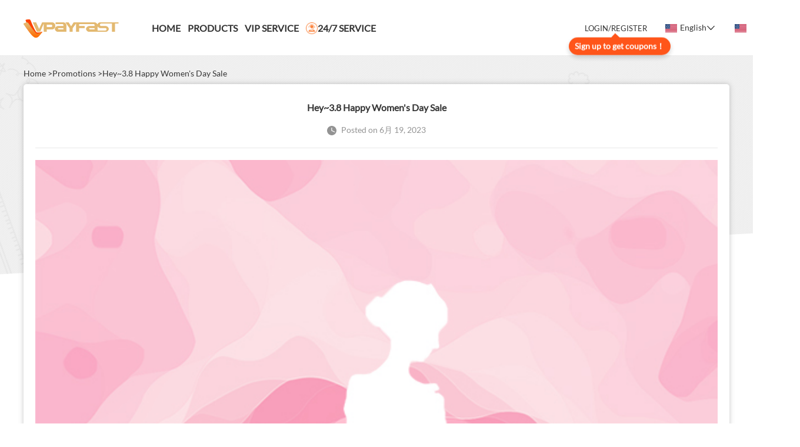

--- FILE ---
content_type: text/html;charset=UTF-8
request_url: https://www.vpayfast.com/news/detail/117612
body_size: 16451
content:
<!doctype html>
<html lang="en">
<head>
	
    <!-- Google Tag Manager -->
	<script>(function(w,d,s,l,i){w[l]=w[l]||[];w[l].push({'gtm.start':new Date().getTime(),event:'gtm.js'});var f=d.getElementsByTagName(s)[0],j=d.createElement(s),dl=l!='dataLayer'?'&l='+l:'';j.async=true;j.src='https://www.googletagmanager.com/gtm.js?id='+i+dl;f.parentNode.insertBefore(j,f);})(window,document,'script','dataLayer','GTM-TMDQLSV');</script>
	<!-- End Google Tag Manager -->
	
	<!-- Cookie弹窗添加 -->
	
	<style type="text/css">
		#cookie-information-template-wrapper {
			display: none!important;
		}
	</style>
	<!-- Cookie弹窗添加 -->
	

	
	<base href="/">
	<meta charset="UTF-8">
    <meta name="viewport" content="width=device-width, user-scalable=no, initial-scale=1.0, maximum-scale=1.0, minimum-scale=1.0">
    <meta http-equiv="X-UA-Compatible" content="IE=edge,chrome=1">
    <meta name="renderer" content="webkit">
    <title>Hey~3.8 Happy Women&#39;s Day Sale</title>
    <meta name="keywords">
    <meta name="description">
    <link rel="canonical" href="https://www.vpayfast.com/news/detail/117612" />
    <link rel="shortcut icon" href="/static/favicon.ico" />
    <link rel="alternate" media="only screen and (max-width: 640px)" href="https://wap.vpayfast.com/news/detail/117612" />
    <link rel="stylesheet" href="/static/css/v2-news.css">
    <link rel="stylesheet" href="/static/css/font-awesome.min.css">
	<link rel="stylesheet" href="/static/css/v2-index.css?v=9">
    <link rel="stylesheet" href="/static/css/home.css?v=1">
    <link rel="stylesheet" href="/static/css/ivc.css?v=4">
    <link rel="stylesheet" href="/static/css/v2-product-details.css?v=3">
    <link rel="stylesheet" href="/static/css/v2-product-search.css?v=3">
    <link rel="manifest" href="/static/js/config/manifest.json">
    <link rel="stylesheet" href="/static/layui-v2.6.8/layui/css/layui.css">
    <script src="/static/layui-v2.6.8/layui/layui.js"></script>
    <script type="text/javascript" src="/static/js/component/require/2.1.20/require.js"></script>
    <script type="text/javascript" src="/static/js/config/config.js?v=201905290001"></script>
    <script src="/static/js/component/jquery/2.1.1/jquery.js"></script>
    <script src="/static/js/sw-init.js"></script>

    <script>
        let deferredPrompt;
        window.addEventListener('beforeinstallprompt', (e) => {
            // 阻止 Chrome 67 及更早版本自动显示提示
            e.preventDefault();
            // 保存事件以便稍后使用
            deferredPrompt = e;
            // 更新 UI 以通知用户可以添加到主屏幕
            // addApp.style.display = 'block';
            $('#install_app').show();
        });


    </script>
    <script type="text/javascript">
    	require(['modules/common/common']);
    </script>
    <style type="text/css">
        .layui-layer-hui{
            color: #363636 !important;
        }
        .slide-wrap .wrap-main .pay-item .get .max-more ul, .slide-wrap .wrap-main .pay-item .pay .max-more ul{height: auto;}
        .global{ text-decoration:none; width: 50%;  float: left;  color: #fff; display: inline-block; vertical-align: middle;  text-align: center; height: 44px; line-height: 44px; padding: 0 10px; font-size: 18px; font-weight: 600; cursor: pointer; overflow: hidden; white-space: nowrap; text-overflow: ellipsis;}
        #quickbuy a:hover {color: #fff;}
        /*#YSF-BTN-HOLDER{ display: none; }*/
        .search_bok{
            margin:0px auto 10px auto !important;
            padding:0px !important;
            display: grid;
            justify-content: center;
        }
        .search_bok .search{
            width: 1200px !important;
            margin:0px !important;
            padding:20px 0;
        }
        .search_bok .search .search_inp{
            width: 1050px !important;
        }
        .product-but > a.buy_but {width: 350px!important; padding: 17px 0px 0px 0px!important; }

        .product-option ul.pricebok { display: flex; justify-content: flex-start; align-items: center; flex-wrap: wrap; }

        .product-option ul.pricebok > li { margin-bottom: 20px; width: calc((100% - 30px) / 5); }

        .product-option ul.pricebok > li > a { width: auto; position: relative; }

        .badge-img { position: absolute; right: -1px; top: -7px; }

        .badge-text { left: -1px; top: -12px; font-size: 12px; padding: 1px 8px; color: #FFFFFF; line-height: 20px; position: absolute; background: #9749ed; border-radius: 10px 5px 10px 0px; }

        .recommon-list a { display: inline-block; height: 40px; line-height: 40px; text-align: center; margin: 0px 6px 10px 0px; margin-bottom: 20px; background-color: #fff; color: #363636; border-radius: 5px; border: 1px solid #e8e8e8; overflow: hidden; text-overflow: ellipsis; white-space: nowrap; }

        .recommon-list a.selection { background-color: #ff4200; color: #fff; min-width: calc((100% - 50px) / 5)}
        .crumbsa {
            font-size: 14PX;
            line-height: 16PX;
            color: #363636;
        }
        .layui-layer-content { background-color: #EEEEEE; }
        .crumbsa {
            font-size: 14PX;
            line-height: 16PX;
            color: #363636;
        }
    	.select-list .sl-list ul > li:hover { background: #FDD760; }
	    .gray { -webkit-filter: grayscale(100%); -moz-filter: grayscale(100%); -ms-filter: grayscale(100%); -o-filter: grayscale(100%); filter: grayscale(100%); filter: gray;}
		.page-bar .icon{ font-family: iconfont!important; -webkit-text-stroke-width: .2px; top:6px; margin: 0px 0px; }	
		.page-bar .icon { color:#171616; font-size: 16px; }
		.page li{ height: auto; width: auto; }
		.page li a:hover { color: #ff4200; }
		.page li a { color:#171616;}
		.g-head .nav-bar li {margin: 0 2px;}
		.g-head .nav-bar li a {padding: 0 4px;}
		.g-head .select-lang > ul > li .select-lang-name { width: auto; }
        .top-right-bounce {
            position: absolute;  /* 固定定位 */
            top: 78px;       /* 距离顶部20px */
            right: 100px;
            width: max-content;
            height: 30px;
            border-radius: 15px;
            opacity:0.9;
            display: flex;
            justify-content: center;
            align-items: center;
            background-color:#FF4200;
            color:white;
            font-weight: bold;
            cursor: pointer;
            box-shadow: 0 4px 8px rgba(0, 0, 0, 0.2);
            animation: bounce 1.5s infinite ease-in-out;
            z-index:1000;  /* 确保在最上层 */
        }

        @keyframes bounce {
            0%, 100% {
                transform: translateY(0);
            }
            50% {
                transform: translateY(-15px);
            }
        }

        /* 悬停时暂停动画 */
        .top-right-bounce:hover {
            animation-play-state: paused;
            background-color: #FF4200;
        }
    </style>
</head>

<body data-id="117612">
<div id="page">
    
	
	<!-- Google Tag Manager (noscript) -->
	<noscript><iframe src="https://www.googletagmanager.com/ns.html?id=GTM-TMDQLSV" height="0" width="0" style="display:none;visibility:hidden"></iframe></noscript>
	<!-- End Google Tag Manager (noscript) -->


	<header>
	    <div class="g-head">
	        <div class="g-wrapper" style="display: flex;">
	            <!--logo-->
	            <div class="logo"><a href="/"><img src="/static/images/logo.png"></a></div>
	            <!--nav-->
	            <div class="nav-bar" style="width: 850px; display: flex; justify-content: space-between;">
	                <ul>
	                    <li><a href="/">Home</a></li>
	                    <li><a href="/product">PRODUCTS</a></li>
	                    <li>
	                        <a href="javascript: void(0);"><span>VIP SERVICE</span></a>
	                        <!--app info-->
	                        <div class="dl-app" style="width: 450px;">
	                            <div class="dl-item">
	                                <div class="ewm fl"><img src="/static/images/payment/kefu-qrcode.jpg" width="81" height="81"></div>
	                                <div class="txt fl">
	                                    <div class="t" style="padding: 1px 0;">WeChat Exclusive Customer Service</div>
	                                    <div class="t" style="padding: 1px 0;font-weight: inherit;">Scan the QR code or search ID:vpay55</div>
	                                    <div class="t" style="padding: 1px 0;font-weight: inherit;">Help you top up more & get the discount code</div>
	                                    <div class="d" style="padding: 10px 0;">24/7H <a href="javascript: void(0);" style="color: #ff4200;display: inline;" onclick="openChat();return false;">Live Chat>></a></div>
	                                </div>
	                            </div>
								<div class="dl-item">
									<div class="ewm fl"><img src="/static/images/payment/whats_app.jpg" width="91" height="91"></div>
									<div class="txt fl">
										<div class="t" style="padding: 1px 0;">WhatsApp Exclusive Customer Service</div>
										<div class="t" style="padding: 1px 0;font-weight: inherit;">Scan the QR code or search ID:+8619802747854</div>
										<div class="t" style="padding: 1px 0;font-weight: inherit;">Help you top up more & get the discount code</div>
										<div class="d" style="padding: 10px 0;">24/7H <a href="javascript: void(0);" style="color: #ff4200;display: inline;" onclick="openChat();return false;">Live Chat>></a></div>
									</div>
								</div>
	                        </div>
	                    </li>
	
<!--	                    <li><a href="/product" class="livechat_vpc" th:text="#{common.message.text.menu.search}">SEARCH</a></li>-->
	                    <li><a href="javascript: void(0);" onclick="openChat();return false;" style="display: flex; align-items: center;"><img src="/static/images/pp.gif" style="width: 20px;"><span>24/7 SERVICE</span></a></li>
						<li id="install_app" style="display: none"><a href="javascript:void(0)"><span>Save Shortcut</span><img src="/static/images/jt.webp" style="width: 35px;height: 40px;vertical-align:middle">
							</a></li>
	                </ul>
	                <!--sign in-->
					<div class="sign">
						<ul>
							<!-- 未登录 -->
							<li>
								<a href="/signin">
									<span style="font-size: 13px;">Login/Register</span>
									<i class="fa fa-arrow-right"></i>
								</a>
							</li>
					
							<!-- 已登录 -->
							
						</ul>
						
							<div class="top-right-bounce" >
								<div style="font-size: 14px;padding:0 10px 0 10px"><span>Sign up to get coupons！</span></div>
								<div style="background: #FF4200;height: 10px;position: absolute;right: 89px;top: -5px;transform: rotate(133deg);width: 10px;"> </div>
							</div>
						

					</div>
	            </div>
				
	            <!-- 币种list -->
	            <div class="select-lang" style="width: 0px;">
	                <ul id="ulid2" class="l2">
						<li id="liid2" style="pointer-events: none;">
							<img id="ulidImg" src="/static/images/corn/USD.jpg">
							<span id="ulid2s" class="s">USD</span>
							<i class="icon-arrow"><svg class="icon-down" style="width: 15px; height: 15px;vertical-align: middle;fill: currentColor;overflow: hidden;" viewBox="0 0 1024 1024" version="1.1" xmlns="http://www.w3.org/2000/svg" p-id="16915"><path d="M543.962 746.182l384.163-401.629c17.681-18.504 17.68-48.475 0-66.947s-46.361-18.474-64.043 0l-352.129 368.194-352.155-368.194c-17.68-18.474-46.331-18.474-64.012 0-17.682 18.474-17.682 48.444 0 66.947l384.163 401.629c17.652 18.504 46.331 18.504 64.012 0z" p-id="16916"></path></svg><svg class="icon-top" style="width: 15px; height: 15px;vertical-align: middle;fill: currentColor;overflow: hidden;" viewBox="0 0 1024 1024" version="1.1" xmlns="http://www.w3.org/2000/svg" p-id="16915"><path d="M543.962 746.182l384.163-401.629c17.681-18.504 17.68-48.475 0-66.947s-46.361-18.474-64.043 0l-352.129 368.194-352.155-368.194c-17.68-18.474-46.331-18.474-64.012 0-17.682 18.474-17.682 48.444 0 66.947l384.163 401.629c17.652 18.504 46.331 18.504 64.012 0z" p-id="16916"></path></svg></i>
	                    </li>
						
						<li data-code="USD">
	                        <img src="/static/images/corn/USD.jpg">
	                        <span class="s">USD</span>
	                        <span style="display: none;" class="h">USD</span>
						</li>
						
						<li data-code="TWD">
	                        <img src="/static/images/corn/TWD.jpg">
	                        <span class="s">TWD</span>
	                        <span style="display: none;" class="h">TWD</span>
						</li>
						
						<li data-code="CAD">
	                        <img src="/static/images/corn/CAD.jpg">
	                        <span class="s">CAD</span>
	                        <span style="display: none;" class="h">CAD</span>
						</li>
						
						<li data-code="EUR">
	                        <img src="/static/images/corn/EUR.jpg">
	                        <span class="s">EUR</span>
	                        <span style="display: none;" class="h">EUR</span>
						</li>
						
						<li data-code="GBP">
	                        <img src="/static/images/corn/GBP.jpg">
	                        <span class="s">GBP</span>
	                        <span style="display: none;" class="h">GBP</span>
						</li>
						
						<li data-code="SGD">
	                        <img src="/static/images/corn/SGD.jpg">
	                        <span class="s">SGD</span>
	                        <span style="display: none;" class="h">SGD</span>
						</li>
						
						<li data-code="MYR">
	                        <img src="/static/images/corn/MYR.jpg">
	                        <span class="s">MYR</span>
	                        <span style="display: none;" class="h">MYR</span>
						</li>
						
						<li data-code="PHP">
	                        <img src="/static/images/corn/PHP.jpg">
	                        <span class="s">PHP</span>
	                        <span style="display: none;" class="h">PHP</span>
						</li>
						
						<li data-code="AUD">
	                        <img src="/static/images/corn/AUD.jpg">
	                        <span class="s">AUD</span>
	                        <span style="display: none;" class="h">AUD</span>
						</li>
						
						<li data-code="NZD">
	                        <img src="/static/images/corn/NZD.jpg">
	                        <span class="s">NZD</span>
	                        <span style="display: none;" class="h">NZD</span>
						</li>
						
						<li data-code="HKD">
	                        <img src="/static/images/corn/HKD.jpg">
	                        <span class="s">HKD</span>
	                        <span style="display: none;" class="h">HKD</span>
						</li>
						
						<li data-code="JPY">
	                        <img src="/static/images/corn/JPY.jpg">
	                        <span class="s">JPY</span>
	                        <span style="display: none;" class="h">JPY</span>
						</li>
						
						<li data-code="MXN">
	                        <img src="/static/images/corn/MXN.jpg">
	                        <span class="s">MXN</span>
	                        <span style="display: none;" class="h">MXN</span>
						</li>
						
						<li data-code="ARS">
	                        <img src="/static/images/corn/ARS.jpg">
	                        <span class="s">ARS</span>
	                        <span style="display: none;" class="h">ARS</span>
						</li>
						
						<li data-code="INR">
	                        <img src="/static/images/corn/INR.jpg">
	                        <span class="s">INR</span>
	                        <span style="display: none;" class="h">INR</span>
						</li>
						
						<li data-code="BRL">
	                        <img src="/static/images/corn/BRL.jpg">
	                        <span class="s">BRL</span>
	                        <span style="display: none;" class="h">BRL</span>
						</li>
						
						<li data-code="IDR">
	                        <img src="/static/images/corn/IDR.jpg">
	                        <span class="s">IDR</span>
	                        <span style="display: none;" class="h">IDR</span>
						</li>
						
						<li data-code="CRC">
	                        <img src="/static/images/corn/CRC.jpg">
	                        <span class="s">CRC</span>
	                        <span style="display: none;" class="h">CRC</span>
						</li>
						
						<li data-code="SEK">
	                        <img src="/static/images/corn/SEK.jpg">
	                        <span class="s">SEK</span>
	                        <span style="display: none;" class="h">SEK</span>
						</li>
						
						<li data-code="PLN">
	                        <img src="/static/images/corn/PLN.jpg">
	                        <span class="s">PLN</span>
	                        <span style="display: none;" class="h">PLN</span>
						</li>
						
						<li data-code="KRW">
	                        <img src="/static/images/corn/KRW.jpg">
	                        <span class="s">KRW</span>
	                        <span style="display: none;" class="h">KRW</span>
						</li>
						
						<li data-code="NGN">
	                        <img src="/static/images/corn/NGN.jpg">
	                        <span class="s">NGN</span>
	                        <span style="display: none;" class="h">NGN</span>
						</li>
						
						<li data-code="NOK">
	                        <img src="/static/images/corn/NOK.jpg">
	                        <span class="s">NOK</span>
	                        <span style="display: none;" class="h">NOK</span>
						</li>
						
						<li data-code="DKK">
	                        <img src="/static/images/corn/DKK.jpg">
	                        <span class="s">DKK</span>
	                        <span style="display: none;" class="h">DKK</span>
						</li>
						
						<li data-code="CLP">
	                        <img src="/static/images/corn/CLP.jpg">
	                        <span class="s">CLP</span>
	                        <span style="display: none;" class="h">CLP</span>
						</li>
						
						<li data-code="THB">
	                        <img src="/static/images/corn/THB.jpg">
	                        <span class="s">THB</span>
	                        <span style="display: none;" class="h">THB</span>
						</li>
						
						<li data-code="UYU">
	                        <img src="/static/images/corn/UYU.jpg">
	                        <span class="s">UYU</span>
	                        <span style="display: none;" class="h">UYU</span>
						</li>
						
						<li data-code="BGN">
	                        <img src="/static/images/corn/BGN.jpg">
	                        <span class="s">BGN</span>
	                        <span style="display: none;" class="h">BGN</span>
						</li>
						
						<li data-code="CHF">
	                        <img src="/static/images/corn/CHF.jpg">
	                        <span class="s">CHF</span>
	                        <span style="display: none;" class="h">CHF</span>
						</li>
						
						<li data-code="CZK">
	                        <img src="/static/images/corn/CZK.jpg">
	                        <span class="s">CZK</span>
	                        <span style="display: none;" class="h">CZK</span>
						</li>
						
						<li data-code="HUF">
	                        <img src="/static/images/corn/HUF.jpg">
	                        <span class="s">HUF</span>
	                        <span style="display: none;" class="h">HUF</span>
						</li>
						
						<li data-code="ILS">
	                        <img src="/static/images/corn/ILS.jpg">
	                        <span class="s">ILS</span>
	                        <span style="display: none;" class="h">ILS</span>
						</li>
						
						<li data-code="PEN">
	                        <img src="/static/images/corn/PEN.jpg">
	                        <span class="s">PEN</span>
	                        <span style="display: none;" class="h">PEN</span>
						</li>
						
						<li data-code="RON">
	                        <img src="/static/images/corn/RON.jpg">
	                        <span class="s">RON</span>
	                        <span style="display: none;" class="h">RON</span>
						</li>
						
						<li data-code="ZAR">
	                        <img src="/static/images/corn/ZAR.jpg">
	                        <span class="s">ZAR</span>
	                        <span style="display: none;" class="h">ZAR</span>
						</li>
						
						<li data-code="VND">
	                        <img src="/static/images/corn/VND.jpg">
	                        <span class="s">VND</span>
	                        <span style="display: none;" class="h">VND</span>
						</li>
						
						<li data-code="QAR">
	                        <img src="/static/images/corn/QAR.jpg">
	                        <span class="s">QAR</span>
	                        <span style="display: none;" class="h">QAR</span>
						</li>
						
						<li data-code="AED">
	                        <img src="/static/images/corn/AED.jpg">
	                        <span class="s">AED</span>
	                        <span style="display: none;" class="h">AED</span>
						</li>
						
						<li data-code="PKR">
	                        <img src="/static/images/corn/PKR.jpg">
	                        <span class="s">PKR</span>
	                        <span style="display: none;" class="h">PKR</span>
						</li>
						
						<li data-code="SAR">
	                        <img src="/static/images/corn/SAR.jpg">
	                        <span class="s">SAR</span>
	                        <span style="display: none;" class="h">SAR</span>
						</li>
						
						<li data-code="ETB">
	                        <img src="/static/images/corn/ETB.jpg">
	                        <span class="s">ETB</span>
	                        <span style="display: none;" class="h">ETB</span>
						</li>
						
						<li data-code="MOP">
	                        <img src="/static/images/corn/MOP.jpg">
	                        <span class="s">MOP</span>
	                        <span style="display: none;" class="h">MOP</span>
						</li>
						
						<li data-code="COP">
	                        <img src="/static/images/corn/COP.jpg">
	                        <span class="s">COP</span>
	                        <span style="display: none;" class="h">COP</span>
						</li>
						
						<li data-code="GHS">
	                        <img src="/static/images/corn/GHS.jpg">
	                        <span class="s">GHS</span>
	                        <span style="display: none;" class="h">GHS</span>
						</li>
						
						<li data-code="UGX">
	                        <img src="/static/images/corn/UGX.jpg">
	                        <span class="s">UGX</span>
	                        <span style="display: none;" class="h">UGX</span>
						</li>
						
						<li data-code="TZS">
	                        <img src="/static/images/corn/TZS.jpg">
	                        <span class="s">TZS</span>
	                        <span style="display: none;" class="h">TZS</span>
						</li>
						
						<li data-code="RWF">
	                        <img src="/static/images/corn/RWF.jpg">
	                        <span class="s">RWF</span>
	                        <span style="display: none;" class="h">RWF</span>
						</li>
						
						<li data-code="KES">
	                        <img src="/static/images/corn/KES.jpg">
	                        <span class="s">KES</span>
	                        <span style="display: none;" class="h">KES</span>
						</li>
						
						<li data-code="KWD">
	                        <img src="/static/images/corn/KWD.jpg">
	                        <span class="s">KWD</span>
	                        <span style="display: none;" class="h">KWD</span>
						</li>
						
						<li data-code="NPR">
	                        <img src="/static/images/corn/NPR.jpg">
	                        <span class="s">NPR</span>
	                        <span style="display: none;" class="h">NPR</span>
						</li>
	                </ul>
	            </div>
				
				
				<div class="select-lang">
				    <ul class="l1">
				        <li><span class="select-lang-name"><img src="/static/images/corn/USD.jpg">English</span><i class="icon-arrow"><svg class="icon-down" style="width: 15px; height: 15px;vertical-align: middle;fill: currentColor;overflow: hidden;" viewBox="0 0 1024 1024" version="1.1" xmlns="http://www.w3.org/2000/svg" p-id="16915"><path d="M543.962 746.182l384.163-401.629c17.681-18.504 17.68-48.475 0-66.947s-46.361-18.474-64.043 0l-352.129 368.194-352.155-368.194c-17.68-18.474-46.331-18.474-64.012 0-17.682 18.474-17.682 48.444 0 66.947l384.163 401.629c17.652 18.504 46.331 18.504 64.012 0z" p-id="16916"></path></svg><svg class="icon-top" style="width: 15px; height: 15px;vertical-align: middle;fill: currentColor;overflow: hidden;" viewBox="0 0 1024 1024" version="1.1" xmlns="http://www.w3.org/2000/svg" p-id="16915"><path d="M543.962 746.182l384.163-401.629c17.681-18.504 17.68-48.475 0-66.947s-46.361-18.474-64.043 0l-352.129 368.194-352.155-368.194c-17.68-18.474-46.331-18.474-64.012 0-17.682 18.474-17.682 48.444 0 66.947l384.163 401.629c17.652 18.504 46.331 18.504 64.012 0z" p-id="16916"></path></svg></i></li>
				        
				        
				        
				        
				        <li data-language="en_US"><span class="select-lang-name"><img src="/static/images/corn/USD.jpg">English</span></li>
				        <li data-language="jpn_JP"><span class="select-lang-name"><img src="/static/images/corn/JPY.jpg">日本語</span></li>
				        <li data-language="kor_KR"><span class="select-lang-name"><img src="/static/images/corn/KRW.jpg">한국어</span></li>
				        <li data-language="zh_CN"><span class="select-lang-name"><img src="/static/images/corn/CNY.jpg">简体中文</span></li>
				    </ul>
				</div>
	        </div>
	    </div>

		
	
		<div id="popDiv" style="display: none;">
	        <div id="text" style="display: flex;">
				<div style="text-align:center;">
	<a href="https://www.vpayfast.com/"><img src="https://image.vpayfast.com/image/2025/12/23/592f77a87d8041f1a5dac4e8063cf470.png" alt="" /></a>
</div>
				<div class="close" style="margin: 12px 0 0 20px;">
		            <a href="javascript:void(0)" id="closepopId" onclick="closePop()">&nbsp;X&nbsp;</a>
		        </div>
	        </div>
	    </div>
		<script>

			$('body').on('click', '#install_app', function () {
				$('#install_app').hide()
				// 显示之前保存的提示
				deferredPrompt.prompt();

				// 等待用户的响应以决定是否安装应用程序
				deferredPrompt.userChoice.then((choiceResult) => {
					if (choiceResult.outcome === 'accepted') {
						console.log('用户接受了安装提示');
					} else {
						console.log('用户拒绝了安装提示');
					}
					deferredPrompt = null;
				});
			})

		</script>
	    <script type="text/javascript">
			require(['modules/common/language']);
			
	        document.onkeydown = function(event){
	            if(event.keyCode==27){
	                // 事件
	                console.log("按下了推出建");
	                $('#closepopId').click();
	            }
	
	            if(event.keyCode==115){
	                // 事件
	                console.log("按下了F4");
	                $('#closepopId').click();
	            }
	        }
			function popTwoDiv(){
				// 获取div元素
				var popBox = document.getElementById("popDivTwo");

				// 控制div的显示与隐藏
				popBox.style.display = "flex";
			}
			$("#closepopTwoId").on("click",function(e){
				// 获取弹出窗口元素
				let popDiv = document.getElementById("popDivTwo");

				popDiv.style.display = "none";
			})

			function popDiv(){
	            // 获取div元素
	            var popBox = document.getElementById("popDiv");
	            // 控制div的显示与隐藏
	            popBox.style.display = "flex";
	        }
	
	        function closePop(){
	            // 获取弹出窗口元素
	            let popDiv = document.getElementById("popDiv");
	            popDiv.style.display = "none";
	        }
			// 存储带有过期时间的数据
			function setItemWithExpiry(key, value, ttl) {
				const now = new Date();
				// ttl 是过期时间（单位：毫秒）
				if (ttl!=null){
					const item = {
						value: value,
						expiry: now.getTime() + ttl,
					};
					localStorage.setItem(key, JSON.stringify(item));
				}
			}

			function getItemWithExpiry(key) {
				const itemStr = localStorage.getItem(key);
				if (!itemStr) {
					return null;
				}
				const item = JSON.parse(itemStr);
				const now = new Date();
				if (now.getTime() > item.expiry) {
					localStorage.removeItem(key);
					return null;
				}
				return item.value;
			}
			window.onload = function() {
				// 弹出广告之前判断是否弹出过今日广告，如果没有弹出过则弹出广告，否则不弹广告
				var myDate = new Date;
				var day = myDate.getDate(); // 获取当前日
				var popBoo = sessionStorage.getItem('popBoo');
				if(popBoo == null || popBoo == undefined || popBoo == '' || popBoo != day) {
					var popupIndex = 'com.softisland.common.data.vo.VNews@7faf29d'
					var overallSituationFlag = false;
					if(popupIndex != null){
						if(overallSituationFlag==false)
							setTimeout(()=>{
								sessionStorage.setItem('popBoo', day);
								popDiv();
							},3000)
						else{
							var userId  ='';
							var code  = '';
							const key = 'advert_'+code+'_'+userId;
							const retrievedValue = getItemWithExpiry(key);
							if (retrievedValue!=null){
								setTimeout(()=>{
									sessionStorage.setItem('popBoo', day);
									popDiv();
								},3000)
							}
						}

					}

				}
				// 优惠券弹窗
				var pathname = window.location.pathname;
				var userId  ='';
				var overallSituationFlag =false;
				if (userId !=null && userId!='' && overallSituationFlag && pathname!='/shoppingcart'  && overallSituationFlag){
					var code  = '';
					const key = 'advert_'+code+'_'+userId;
					const value = 'advert_'+code+'_'+userId;
					const ttl = 24000 * 60 * 60; // 24小时后过期;
					const retrievedValue = getItemWithExpiry(key);
					var popBoo =  sessionStorage.getItem('popBoo');
					if (retrievedValue==null ){
						setTimeout(()=>{
							if(popBoo == null) {
								popTwoDiv()
								setItemWithExpiry(key, value, ttl);
							}
							if(popBoo != null && retrievedValue==null) {
								popTwoDiv()
								setItemWithExpiry(key, value, ttl);
							}

						},4000)
					}else{
						setItemWithExpiry(key, value);
					}
				}

				document.getElementById("inner").onclick = function() {
					$('#closepopId').click();
					$('#closepopIdTwo').click();
				}

			}
	    </script>
	    <style type="text/css">
	        #popDiv {
	            top: 50%;
	            left: 50%;
	            height: 100%;
    			width: 100%;
	            margin: auto;
    			z-index: 999;
    			display: none;
	            position: fixed;
    			justify-content: center;
    			align-items: center;
	            transform: translate(-50%,-50%);
	            background-color: rgba(0,0,0,.7);
	        }
	        
	        /* 关闭按钮样式 */
	        #popDiv .close a {
	          padding: 10px;
	          color: #fff;
	          font-family: inherit;
	          font-weight: 400;
	          font-size: 20px;
	          font-style: inherit;
	          line-height: 20px;
	          border: 1px none #fff;
	          background-color: red;
	          box-shadow: 1px 1px 3px 0px rgba(2,2,2,.23);
	          text-shadow: 0px 0px 0px rgba(0,0,0,.23);
	        }

			#popDivTwo {
				top: 50%;
				left: 50%;
				height: 100%;
				width: 100%;
				margin: auto;
				z-index: 999;
				display: none;
				position: fixed;
				justify-content: center;
				align-items: center;
				transform: translate(-50%,-50%);
				background-color: rgba(0,0,0,.7);
			}

			/* 关闭按钮样式 */
			#popDivTwo .close a {
				padding: 10px;
				color: #fff;
				font-family: inherit;
				font-weight: 400;
				font-size: 20px;
				font-style: inherit;
				line-height: 20px;
				border: 1px none #fff;
				background-color: red;
				box-shadow: 1px 1px 3px 0px rgba(2,2,2,.23);
				text-shadow: 0px 0px 0px rgba(0,0,0,.23);
			}
	    </style>
	</header>

    
    <div id="inner">
		<div class="newsbok">
			<div style="display:flex;align-items: center;margin-bottom: 10px">
				<a href="/" class="crumbsa">Home &gt;</a>
				<a href="/news" class="crumbsa">Promotions &gt;</a>
				<a href="/news/detail/117612" class="crumbsa">Hey~3.8 Happy Women&#39;s Day Sale</a>
			</div>
			<div class="news-content" style="width:100%">
				<h1 class="news-title">Hey~3.8 Happy Women&#39;s Day Sale</h1>
				<div class="news-synopsis"></div>
				<div class="news-time">
					<svg class="icon-news" viewBox="0 0 1024 1024" version="1.1" xmlns="http://www.w3.org/2000/svg" p-id="21483"><path d="M512 0C228.430769 0 0 228.430769 0 512S231.030154 1024 512 1024c283.569231 0 512-228.430769 512-512S792.969846 0 512 0z m333.430154 666.939077c-7.876923 15.753846-20.952615 23.630769-36.706462 23.630769-5.277538 0-10.555077 0-15.753846-2.678154L490.968615 551.384615a41.196308 41.196308 0 0 1-23.630769-36.78523v-283.569231c0-20.952615 18.432-39.384615 39.384616-39.384616 21.031385 0 39.384615 18.432 39.384615 39.384616v259.938461l278.370461 126.03077c20.952615 7.876923 28.829538 28.908308 20.952616 49.939692z" p-id="21484" data-spm-anchor-id="a313x.7781069.1998910419.i3"></path></svg>
					<span>Posted on</span> 
					<span>6月 19, 2023</span>
					
				</div>
				<div class="news-richtext"><section data-role="outer" label="Powered by 135editor.com" class="article135" style="background-color:#FCDDE4;" data-tplid="123729"><section data-tools="135编辑器" data-id="98902"><section data-role="layout" style="flex-flow:row nowrap;display:flex;word-break:break-all;"><section data-role="layout" style="box-sizing:border-box;max-width:100% !important;display:inline-block;width:100%;padding:0px;" data-width="100%" class=""><section data-role="layout-inner" class=""><section style="padding:0px;box-sizing:border-box;" class=""><section class="_135editor"><section data-tools="135编辑器" data-id="105041"><section data-role="absolute-layout" data-mode="svg" data-width="375" data-height="498" data-ratio="1.328" style="box-sizing:border-box;font-size:16px;overflow:hidden;grid-template-rows:100%;grid-template-columns:100%;display:grid;max-width:100% !important;width:100%;" class=""><section data-role="ratio" style="grid-row-start:1;grid-column-start:1;height:100%;"><svg viewbox="0 0 375 498" style="box-sizing:border-box;max-width:100% !important;pointer-events:none;display:inline-block;width:100%;-webkit-tap-highlight-color:transparent;user-select:none;" xml:space="default"></svg></section><section data-role="block" style="box-sizing:border-box;width:100%;margin-top:-10.9333%;margin-left:0%;grid-row-start:1;grid-column-start:1;height:max-content;line-height:0;transform:scale(1);max-width:100% !important;" class="_135editor"><svg style="box-sizing:border-box;max-width:100% !important;display:inline-block;width:100%;line-height:1.6;overflow:visible;" viewbox="0 0 375 539" xml:space="default"><foreignobject data-role="block-content" height="100%" width="100%"><img data-role="target" style="max-width:100% !important;box-sizing:border-box;vertical-align:top;width:100%;" src="https://bcn.135editor.com/files/images/editor_styles/adc0291df7200994565ce21ee1b79658.jpg" draggable="false" /></foreignobject></svg></section><section data-role="block" style="box-sizing:border-box;width:100%;margin-top:39.2%;margin-left:4%;grid-row-start:1;grid-column-start:1;height:max-content;line-height:0;transform:scale(1);max-width:100% !important;" class="_135editor"><svg style="box-sizing:border-box;max-width:100% !important;display:inline-block;width:100%;line-height:1.6;overflow:visible;" viewbox="0 0 375 143" xml:space="default"><foreignobject data-role="block-content" height="100%" width="100%"><section><section style="text-align:center;line-height:3;letter-spacing:0.5625em;color:#ee6392;" class="135brush" data-autoskip="1">
<p>
	H A P P Y
</p>
<p>
	W O M E N S
</p>
<p>
	D A Y
</p>
</section></section></foreignobject></svg></section><section data-role="block" style="box-sizing:border-box;width:130%;margin-top:92.2667%;margin-left:-15.2%;grid-row-start:1;grid-column-start:1;height:max-content;line-height:0;font-size:31.36px;transform:scale(1);max-width:130% !important;" class="_135editor"><svg style="box-sizing:border-box;max-width:100% !important;display:inline-block;width:100%;line-height:1.6;overflow:visible;" viewbox="0 0 488 152" xml:space="default"><foreignobject data-role="block-content" height="100%" width="100%"><section class="assistant" style="max-width:50% !important;box-sizing:border-box;margin:0 auto;padding:0.625em 0em;width:50%;"><img class="assistant" style="max-width:100% !important;box-sizing:border-box;vertical-align:inherit;width:100%;display:block;" src="https://image2.135editor.com/cache/remote/aHR0cHM6Ly9tbWJpei5xbG9nby5jbi9tbWJpel9naWYvSmFGdlB2dkEySjBWM1JoQmF1VDZHTkhlR3lDaWJOSUd3SU1pYUlSV1FOZkdNYmxjWFpIZHd3N0JyU3FDbVd5d2taTWFpYWVGcmhUazFvM2lhZFhjUDR0NkJ3LzA/d3hfZm10PWdpZg==" draggable="false" /></section></foreignobject></svg></section></section></section><section><section style="text-align:center;letter-spacing:5px;color:#ffffff;" class=""><span class="135brush" data-brushtype="text">2023/03/08</span></section></section></section><section class="">
<p>
	<br />
</p>
</section><section class="_135editor" data-tools="135编辑器" data-id="109755"><section data-tools="135编辑器" data-id="109755" data-width="90%" style="max-width:90% !important;box-sizing:border-box;margin-left:auto;margin-right:auto;width:90%;flex:0 0 90%;"><section style="text-align:center;margin:10px auto;"><section style="line-height:0;" class=""><svg version="1.1" id="图层_1" xmlns="http://www.w3.org/2000/svg" xmlns:xlink="http://www.w3.org/1999/xlink" x="0px" y="0px" viewbox="0 0 516 20" xml:space="default"><g><path class="st0" style="fill:#ffffff;" d="M512,0c-0.01,7.72-6.27,13.98-14,13.98c-7.73,0-13.99-6.26-14-13.98h-11.83c-0.01,7.72-6.27,13.98-14,13.98 c-7.73,0-13.99-6.26-14-13.98h-11.83c-0.01,7.72-6.27,13.98-14,13.98s-13.99-6.26-14-13.98H392.5c-0.01,7.72-6.27,13.98-14,13.98 c-7.73,0-13.99-6.26-14-13.98h-11.83c-0.01,7.72-6.27,13.98-14,13.98s-13.99-6.26-14-13.98h-11.83c-0.01,7.72-6.27,13.98-14,13.98 s-13.99-6.26-14-13.98H273c-0.01,7.72-6.27,13.98-14,13.98c-7.73,0-13.99-6.26-14-13.98h-11.83c-0.01,7.72-6.27,13.98-14,13.98 c-7.73,0-13.99-6.26-14-13.98h-11.83c-0.01,7.72-6.27,13.98-14,13.98s-13.99-6.26-14-13.98H153.5c-0.01,7.72-6.27,13.98-14,13.98 S125.51,7.72,125.5,0h-11.83c-0.01,7.72-6.27,13.98-14,13.98c-7.73,0-13.99-6.26-14-13.98H73.83c-0.01,7.72-6.27,13.98-14,13.98 S45.84,7.72,45.83,0H34c-0.01,7.72-6.27,13.98-14,13.98S6.01,7.72,6,0H0v20h516V0H512z"></path></g></svg></section><section style="background-color:#ffffff;padding:10px 20px 20px;margin:-2px 0px;box-sizing:border-box;" class=""><section style="display:inline-block;"><section style="display:flex;justify-content:center;align-items:flex-start;margin-bottom:-30px;" class=""><section class="assistant" style="box-sizing:border-box;width:40px;flex-shrink:0;"><img class="assistant" style="max-width:100% !important;box-sizing:border-box;vertical-align:inherit;width:100%;display:block;" src="https://image2.135editor.com/cache/remote/aHR0cHM6Ly9tbWJpei5xbG9nby5jbi9tbWJpel9wbmcvSmFGdlB2dkEySjBWM1JoQmF1VDZHTkhlR3lDaWJOSUd3QmljTUF1NnRHYUh3aDlNWTdsOTBEWlFzVWh6VUVwUDAzNWNEaWN0VWthZ3pJaWJKdXZjb0lJNVdRLzA/d3hfZm10PXBuZw==" data-width="100%" draggable="false" /></section></section><section style="display:flex;justify-content:center;align-items:flex-end;padding:0px 8px;box-sizing:border-box;"><section class="assistant" style="box-sizing:border-box;width:1px;height:23px;background-color:#ff8c78;overflow:hidden;"></section><section style="padding:15px 17px;box-sizing:border-box;" class="">
<p style="font-size:16px;letter-spacing:1.5px;color:#ff8c78;">
	<strong class="135brush" data-brushtype="text">The world is beautiful</strong> 
</p>
<p style="font-size:16px;letter-spacing:1.5px;color:#ff8c78;">
	<strong class="135brush" data-brushtype="text">because of you</strong> 
</p>
</section><section class="assistant" style="box-sizing:border-box;width:1px;height:23px;background-color:#ff8c78;overflow:hidden;"></section></section><section class="assistant" style="box-sizing:border-box;width:100%;height:1px;background-color:#ff8c78;margin-top:-9px;max-width:100% !important;overflow:hidden;" data-width="100%"></section></section><section style="margin-top:15px;text-align:justify;line-height:1.75em;letter-spacing:1.5px;color:#7F544B;background:transparent;"><section class="135brush" data-autoskip="1">
<p style="text-align:center;margin-top:0px;margin-bottom:15px;padding:0px;outline:0px;max-width:100%;box-sizing:border-box;clear:both;min-height:1em;color:#3E3E3E;font-size:15px;letter-spacing:2px;font-family:Optima-Regular, PingFangTC-light;" align="center">
	We,
</p>
<p style="text-align:center;margin-top:0px;margin-bottom:15px;padding:0px;outline:0px;max-width:100%;box-sizing:border-box;clear:both;min-height:1em;color:#3E3E3E;font-size:15px;letter-spacing:2px;font-family:Optima-Regular, PingFangTC-light;" align="center">
	Teach students,
</p>
<p style="text-align:center;margin-top:0px;margin-bottom:15px;padding:0px;outline:0px;max-width:100%;box-sizing:border-box;clear:both;min-height:1em;color:#3E3E3E;font-size:15px;letter-spacing:2px;font-family:Optima-Regular, PingFangTC-light;" align="center">
	To fight against the virus,
</p>
<p style="text-align:center;margin-top:0px;margin-bottom:15px;padding:0px;outline:0px;max-width:100%;box-sizing:border-box;clear:both;min-height:1em;color:#3E3E3E;font-size:15px;letter-spacing:2px;font-family:Optima-Regular, PingFangTC-light;" align="center">
	Compete in the Olympics,
</p>
<p style="text-align:center;margin-top:0px;margin-bottom:15px;padding:0px;outline:0px;max-width:100%;box-sizing:border-box;clear:both;min-height:1em;color:#3E3E3E;font-size:15px;letter-spacing:2px;font-family:Optima-Regular, PingFangTC-light;" align="center">
	Carry out science&nbsp;research,
</p>
<p style="text-align:center;margin-top:0px;margin-bottom:15px;padding:0px;outline:0px;max-width:100%;box-sizing:border-box;clear:both;min-height:1em;color:#3E3E3E;font-size:15px;letter-spacing:2px;font-family:Optima-Regular, PingFangTC-light;" align="center">
	……
</p>
<p style="text-align:center;margin-top:0px;margin-bottom:15px;padding:0px;outline:0px;max-width:100%;box-sizing:border-box;clear:both;min-height:1em;color:#3E3E3E;font-size:15px;letter-spacing:2px;font-family:Optima-Regular, PingFangTC-light;" align="center">
	In all walks of life,
</p>
<p style="text-align:center;margin-top:0px;margin-bottom:15px;padding:0px;outline:0px;max-width:100%;box-sizing:border-box;clear:both;min-height:1em;color:#3E3E3E;font-size:15px;letter-spacing:2px;font-family:Optima-Regular, PingFangTC-light;" align="center">
	There are amazing women
</p>
<p style="text-align:center;margin-top:0px;margin-bottom:15px;padding:0px;outline:0px;max-width:100%;box-sizing:border-box;clear:both;min-height:1em;color:#3E3E3E;font-size:15px;letter-spacing:2px;font-family:Optima-Regular, PingFangTC-light;" align="center">
	<br />
</p>
<p style="text-align:center;margin-top:0px;margin-bottom:15px;padding:0px;outline:0px;max-width:100%;box-sizing:border-box;clear:both;min-height:1em;color:#3E3E3E;font-size:15px;letter-spacing:2px;font-family:Optima-Regular, PingFangTC-light;" align="center">
	We light-up&nbsp;life,
</p>
<p style="text-align:center;margin-top:0px;margin-bottom:15px;padding:0px;outline:0px;max-width:100%;box-sizing:border-box;clear:both;min-height:1em;color:#3E3E3E;font-size:15px;letter-spacing:2px;font-family:Optima-Regular, PingFangTC-light;" align="center">
	In the every, ordinary day
</p>
<p style="text-align:center;margin-top:0px;margin-bottom:15px;padding:0px;outline:0px;max-width:100%;box-sizing:border-box;clear:both;min-height:1em;color:#3E3E3E;font-size:15px;letter-spacing:2px;font-family:Optima-Regular, PingFangTC-light;" align="center">
	<br />
</p>
<p style="text-align:center;margin-top:0px;margin-bottom:15px;padding:0px;outline:0px;max-width:100%;box-sizing:border-box;clear:both;min-height:1em;color:#3E3E3E;font-size:15px;letter-spacing:2px;font-family:Optima-Regular, PingFangTC-light;" align="center">
	To celebrate the Women's Day,
</p>
<p style="text-align:center;margin-top:0px;margin-bottom:15px;padding:0px;outline:0px;max-width:100%;box-sizing:border-box;clear:both;min-height:1em;color:#3E3E3E;font-size:15px;letter-spacing:2px;font-family:Optima-Regular, PingFangTC-light;" align="center">
	We turn our&nbsp;eyes to
</p>
<p style="text-align:center;margin-top:0px;margin-bottom:15px;padding:0px;outline:0px;max-width:100%;box-sizing:border-box;clear:both;min-height:1em;color:#3E3E3E;font-size:15px;letter-spacing:2px;font-family:Optima-Regular, PingFangTC-light;" align="center">
	Every women around us,
</p>
<p style="text-align:center;margin-top:0px;margin-bottom:15px;padding:0px;outline:0px;max-width:100%;box-sizing:border-box;clear:both;min-height:1em;color:#3E3E3E;font-size:15px;letter-spacing:2px;font-family:Optima-Regular, PingFangTC-light;" align="center">
	They amaze&nbsp;us
</p>
<p style="text-align:center;margin-top:0px;margin-bottom:15px;padding:0px;outline:0px;max-width:100%;box-sizing:border-box;clear:both;min-height:1em;color:#3E3E3E;font-size:15px;letter-spacing:2px;font-family:Optima-Regular, PingFangTC-light;" align="center">
	With dreams, courage, wisdoms...
</p>
<p style="text-align:center;margin-top:0px;margin-bottom:15px;padding:0px;outline:0px;max-width:100%;box-sizing:border-box;clear:both;min-height:1em;color:#3E3E3E;font-size:15px;letter-spacing:2px;font-family:Optima-Regular, PingFangTC-light;" align="center">
	<br />
</p>
<p style="text-align:center;margin-top:0px;margin-bottom:15px;padding:0px;outline:0px;max-width:100%;box-sizing:border-box;clear:both;min-height:1em;color:#3E3E3E;font-size:15px;letter-spacing:2px;font-family:Optima-Regular, PingFangTC-light;" align="center">
	We are
</p>
<p style="text-align:center;margin-top:0px;margin-bottom:15px;padding:0px;outline:0px;max-width:100%;box-sizing:border-box;clear:both;min-height:1em;color:#3E3E3E;font-size:15px;letter-spacing:2px;font-family:Optima-Regular, PingFangTC-light;" align="center">
	#AmazingWomenAroundUs
</p>
<p>
	<br />
</p>
</section></section></section><section style="line-height:0;transform:rotateX(180deg);-webkit-transform:rotateX(180deg);-moz-transform:rotateX(180deg);-ms-transform:rotateX(180deg);-o-transform:rotateX(180deg);" class=""><svg version="1.1" id="图层_1" xmlns="http://www.w3.org/2000/svg" xmlns:xlink="http://www.w3.org/1999/xlink" x="0px" y="0px" viewbox="0 0 516 20" xml:space="default"><g><path class="st0" style="fill:#ffffff;" d="M512,0c-0.01,7.72-6.27,13.98-14,13.98c-7.73,0-13.99-6.26-14-13.98h-11.83c-0.01,7.72-6.27,13.98-14,13.98 c-7.73,0-13.99-6.26-14-13.98h-11.83c-0.01,7.72-6.27,13.98-14,13.98s-13.99-6.26-14-13.98H392.5c-0.01,7.72-6.27,13.98-14,13.98 c-7.73,0-13.99-6.26-14-13.98h-11.83c-0.01,7.72-6.27,13.98-14,13.98s-13.99-6.26-14-13.98h-11.83c-0.01,7.72-6.27,13.98-14,13.98 s-13.99-6.26-14-13.98H273c-0.01,7.72-6.27,13.98-14,13.98c-7.73,0-13.99-6.26-14-13.98h-11.83c-0.01,7.72-6.27,13.98-14,13.98 c-7.73,0-13.99-6.26-14-13.98h-11.83c-0.01,7.72-6.27,13.98-14,13.98s-13.99-6.26-14-13.98H153.5c-0.01,7.72-6.27,13.98-14,13.98 S125.51,7.72,125.5,0h-11.83c-0.01,7.72-6.27,13.98-14,13.98c-7.73,0-13.99-6.26-14-13.98H73.83c-0.01,7.72-6.27,13.98-14,13.98 S45.84,7.72,45.83,0H34c-0.01,7.72-6.27,13.98-14,13.98S6.01,7.72,6,0H0v20h516V0H512z"></path></g></svg></section></section></section></section><section class="">
<p>
	<br />
</p>
</section>
<p>
	<br />
</p>
<section class=""><section class="_135editor" data-tools="135编辑器" data-id="119015"><section style="margin:10px auto;"><section style="display:flex;justify-content:flex-start;" class=""><section style="box-sizing:border-box;width:30px;height:30px;border-left:3px solid #0654EA;border-top:3px solid #0654EA;overflow:hidden;"></section></section><section style="border-right:3px solid #B0F5F2;border-bottom:3px solid #B0F5F2;padding:0px 3px 3px 0px;margin:-24px 0px 0px 6px;box-sizing:border-box;" class=""><section style="box-sizing:border-box;max-width:100% !important;width:100%;" data-width="100%" class=""><a href="https://www.vpayfast.com/?-affi-78406"></a><a href="https://www.vpayfast.com/?-affi-78407"><img style="max-width:100% !important;box-sizing:border-box;vertical-align:inherit;width:100%;display:block;" src="https://bexp.135editor.com/files/users/445/4459194/202303/jAnAmEQB_kjVS.png?auth_key=1678031999-0-0-018a43a17263d3b0975a96b536097073&x-bce-process=image/auto-orient,o_1" data-width="100%" draggable="false" title="900383.png" alt="" /></a></section></section></section></section>
<p style="text-align:center;" align="center">
	<strong>Sale Time:(UTC+8)3.6-3.9</strong> 
</p>
</section><section class="_135editor" data-tools="135编辑器" data-id="104393"><section style="text-align:center;margin:10px auto;"><section style="background:url(https://bcn.135editor.com/files/images/editor_styles/7fe5ddd19d28304bb5fc58ad45d61fee.png) no-repeat top left;background-size:100% 100%;padding:2px 0 0 3px;" class=""><section style="border-left:8px solid #FFF3A3;border-right:4px solid #FFF3A3;border-bottom:2px solid #FFF3A3;padding:25px 15px;box-sizing:border-box;" class=""><section style="display:flex;justify-content:center;align-items:center;" class=""><section class="assistant" style="box-sizing:border-box;width:28px;flex-shrink:0;"><img class="assistant" style="max-width:100% !important;box-sizing:border-box;vertical-align:inherit;width:100%;display:block;" src="https://bcn.135editor.com/files/images/editor_styles/46c709573751a9a57d31dd94e063ac83.png" data-width="100%" draggable="false" /></section><section class="135brush" data-brushtype="text" style="font-size:16px;letter-spacing:1.5px;color:#e31e1e;margin:0 13px;"><strong>3</strong><strong>% OFF DISCOUNT</strong></section><section class="assistant" style="box-sizing:border-box;width:28px;flex-shrink:0;"><img class="assistant" style="max-width:100% !important;box-sizing:border-box;vertical-align:inherit;width:100%;display:block;" src="https://bcn.135editor.com/files/images/editor_styles/46c709573751a9a57d31dd94e063ac83.png" data-width="100%" draggable="false" /></section></section><section class="135brush" data-brushtype="text" style="letter-spacing:1.5px;color:#E31E1E;margin-top:7px;"><strong>ANY ORDER</strong></section>
<p>
	<strong>CODE【WE3】</strong> 
</p>
<section style="display:inline-block;" class=""><section style="background-color:#E31E1E;padding:4px 20px;border-radius:20px;margin-top:3px;box-sizing:border-box;" class=""><section class="135brush" data-brushtype="text" style="letter-spacing:1.5px;color:#FFFFFF;"><a href="https://www.vpayfast.com/?-affi-78407" style="color:#ffffff;"><strong>BUY NOW&gt;&gt;</strong></a></section></section></section></section></section></section></section><section class="_135editor" data-tools="135编辑器" data-id="104393"><section style="text-align:center;margin:10px auto;"><section style="background:url(https://bcn.135editor.com/files/images/editor_styles/7fe5ddd19d28304bb5fc58ad45d61fee.png) no-repeat top left;background-size:100% 100%;padding:2px 0 0 3px;" class=""><section style="border-left:8px solid #fff3a3;border-right:4px solid #fff3a3;border-bottom:2px solid #fff3a3;padding:25px 15px;box-sizing:border-box;" class=""><section style="display:flex;justify-content:center;align-items:center;" class=""><section class="assistant" style="box-sizing:border-box;width:28px;flex-shrink:0;"><img class="assistant" style="max-width:100% !important;box-sizing:border-box;vertical-align:inherit;width:100%;display:block;" src="https://bcn.135editor.com/files/images/editor_styles/46c709573751a9a57d31dd94e063ac83.png" data-width="100%" draggable="false" /></section><section class="135brush" data-brushtype="text" style="font-size:16px;letter-spacing:1.5px;color:#e31e1e;margin:0 13px;"><strong>4</strong><strong>% OFF DISCOUNT</strong></section><section class="assistant" style="box-sizing:border-box;width:28px;flex-shrink:0;"><img class="assistant" style="max-width:100% !important;box-sizing:border-box;vertical-align:inherit;width:100%;display:block;" src="https://bcn.135editor.com/files/images/editor_styles/46c709573751a9a57d31dd94e063ac83.png" data-width="100%" draggable="false" /></section></section><section class="135brush" data-brushtype="text" style="letter-spacing:1.5px;color:#E31E1E;margin-top:7px;"><strong>ORDER USD$110</strong></section>
<p>
	<strong>CODE【WE4】</strong> 
</p>
<section style="display:inline-block;" class=""><section style="background-color:#e31e1e;padding:4px 20px;border-radius:20px;margin-top:3px;box-sizing:border-box;" class=""><section class="135brush" data-brushtype="text" style="letter-spacing:1.5px;color:#FFFFFF;"><a href="https://www.vpayfast.com/?-affi-78407" style="color:#FFFFFF;"><strong>BUY NOW&gt;&gt;</strong></a></section></section></section></section></section></section></section><section class="_135editor" data-tools="135编辑器" data-id="104393"><section style="text-align:center;margin:10px auto;"><section style="background:url(https://bcn.135editor.com/files/images/editor_styles/7fe5ddd19d28304bb5fc58ad45d61fee.png) no-repeat top left;background-size:100% 100%;padding:2px 0 0 3px;" class=""><section style="border-left:8px solid #fff3a3;border-right:4px solid #fff3a3;border-bottom:2px solid #fff3a3;padding:25px 15px;box-sizing:border-box;" class=""><section style="display:flex;justify-content:center;align-items:center;" class=""><section class="assistant" style="box-sizing:border-box;width:28px;flex-shrink:0;"><img class="assistant" style="max-width:100% !important;box-sizing:border-box;vertical-align:inherit;width:100%;display:block;" src="https://bcn.135editor.com/files/images/editor_styles/46c709573751a9a57d31dd94e063ac83.png" data-width="100%" draggable="false" /></section><section class="135brush" data-brushtype="text" style="font-size:16px;letter-spacing:1.5px;color:#e31e1e;margin:0 13px;"><strong>5</strong><strong>% OFF DISCOUNT</strong></section><section class="assistant" style="box-sizing:border-box;width:28px;flex-shrink:0;"><img class="assistant" style="max-width:100% !important;box-sizing:border-box;vertical-align:inherit;width:100%;display:block;" src="https://bcn.135editor.com/files/images/editor_styles/46c709573751a9a57d31dd94e063ac83.png" data-width="100%" draggable="false" /></section></section><section class="135brush" data-brushtype="text" style="letter-spacing:1.5px;color:#E31E1E;margin-top:7px;"><strong>ORDER USD$350</strong></section>
<p>
	<strong>CODE【WE5】</strong> 
</p>
<section style="display:inline-block;" class=""><section style="background-color:#e31e1e;padding:4px 20px;border-radius:20px;margin-top:3px;box-sizing:border-box;" class=""><section class="135brush" data-brushtype="text" style="letter-spacing:1.5px;color:#FFFFFF;"><a href="https://www.vpayfast.com/?-affi-78407" style="color:#ffffff;"><strong>BUY NOW&gt;&gt;</strong></a></section></section></section></section></section></section></section>
<p>
	<br />
</p>
<section class="_135editor" data-tools="135编辑器" data-id="108390" draggable="true"><section style="margin:10px auto;text-align:center;" class=""><section class="assistant" style="box-sizing:border-box;width:45px;margin:auto;"><img class="assistant" style="max-width:100% !important;box-sizing:border-box;vertical-align:inherit;width:100%;display:block;" src="https://image2.135editor.com/cache/remote/aHR0cHM6Ly9tbWJpei5xbG9nby5jbi9tbWJpel9wbmcvSmFGdlB2dkEySjJESW15ODdWaWNqdVk3b1hiRjlLenNhOFNJQ2xZTWdNT2gzUTNaOWtWUGxUSFRmOVQ0Ymo3R3ZjcEJIOHllTnVJMkxvbmZHcTB5OFRnLzA/d3hfZm10PXBuZw==" data-width="100%" draggable="false" /></section><section style="display:inline-block;" class=""><section style="font-size:16px;letter-spacing:1.5px;color:#C34346;line-height:14px;padding:0px 6px;margin-top:15px;box-sizing:border-box;"><strong class="135brush" data-brushtype="text"><section style="margin:15px 0px 0px;padding:0px 6px;outline:0px;max-width:100%;box-sizing:border-box;line-height:14px;overflow-wrap:break-word !important;" class=""><strong data-brushtype="text" style="margin:0px;padding:0px;outline:0px;max-width:100%;box-sizing:border-box !important;overflow-wrap:break-word !important;">Other currencies for reference</strong></section><section data-width="100%" style="box-sizing:border-box;margin:-1px 0px 15px;padding:0px;outline:0px;max-width:100%;width:100%;height:3px;background-color:#fde8e8;overflow:hidden;overflow-wrap:break-word !important;"><br style="margin:0px;padding:0px;outline:0px;max-width:100%;color:#222222;font-size:17px;letter-spacing:0.544px;font-family:system-ui, -apple-system, BlinkMacSystemFont, " box-sizing:border-box="" !important;overflow-wrap:break-word="" !important;"="">
</section></strong></section><section class="assistant" style="box-sizing:border-box;width:100%;height:3px;margin:-1px 0px 15px;background-color:#FDE8E8;max-width:100% !important;overflow:hidden;" data-width="100%"></section></section>
<table class="_135editor" width="100%">
	<tbody align="center">
		<tr class="firstRow">
			<th style="height:38px;border:1px solid #FFFFFF;color:#FFFFFF;background-color:#C34346;font-size:16px;padding:5px 10px;" class="">
				<span data-brushtype="text"><span style="letter-spacing:0.544px;font-family:system-ui, -apple-system, BlinkMacSystemFont,;" "="">USD TO MYR</span></span> 
			</th>
			<th style="height:38px;border:1px solid #FFFFFF;color:#FFFFFF;background-color:#C34346;font-size:16px;padding:5px 10px;" class="">
				<span data-brushtype="text"><span style="letter-spacing:0.544px;font-family:system-ui, -apple-system, BlinkMacSystemFont,;" "="">USD TO SGD</span></span> 
			</th>
		</tr>
	</tbody>
	<tbody align="center">
		<tr>
			<td style="height:32px;border:2px solid #FFFFFF;padding-right:5px;padding-left:5px;color:#4B4B4B;background-color:#FFF7F5;" class="">
				<strong style="margin:0px;padding:0px;outline:0px;max-width:100%;font-size:15px;letter-spacing:0.544px;font-family:system-ui, -apple-system, BlinkMacSystemFont, " box-sizing:border-box="" !important;overflow-wrap:break-word="" !important;"="">USD$1＝4.4 MYR</strong> 
			</td>
			<td style="height:32px;border:2px solid #FFFFFF;padding-right:5px;padding-left:5px;color:#4B4B4B;background-color:#FFF7F5;" class="">
				<strong style="margin:0px;padding:0px;outline:0px;max-width:100%;font-size:15px;letter-spacing:0.544px;font-family:system-ui, -apple-system, BlinkMacSystemFont, " box-sizing:border-box="" !important;overflow-wrap:break-word="" !important;"="">USD$1＝1.3 SGD</strong> 
			</td>
		</tr>
		<tr>
			<td style="height:32px;border:2px solid #FFFFFF;padding-right:5px;padding-left:5px;color:#4B4B4B;background-color:#FDE8E8;" class="">
				<strong style="margin:0px;padding:0px;outline:0px;max-width:100%;font-size:15px;letter-spacing:0.544px;font-family:system-ui, -apple-system, BlinkMacSystemFont, " box-sizing:border-box="" !important;overflow-wrap:break-word="" !important;"="">USD$110＝492MYR</strong> 
			</td>
			<td style="height:32px;border:2px solid #FFFFFF;padding-right:5px;padding-left:5px;color:#4B4B4B;background-color:#FDE8E8;" class="">
				<strong style="margin:0px;padding:0px;outline:0px;max-width:100%;font-size:15px;letter-spacing:0.544px;font-family:system-ui, -apple-system, BlinkMacSystemFont, " box-sizing:border-box="" !important;overflow-wrap:break-word="" !important;"="">USD$110＝148 SGD</strong> 
			</td>
		</tr>
		<tr>
			<td style="height:32px;border:2px solid #FFFFFF;padding-right:5px;padding-left:5px;color:#4B4B4B;background-color:#FFF7F5;" class="">
				<strong style="margin:0px;padding:0px;outline:0px;max-width:100%;font-size:15px;letter-spacing:0.544px;font-family:system-ui, -apple-system, BlinkMacSystemFont, " box-sizing:border-box="" !important;overflow-wrap:break-word="" !important;"="">USD$350＝1567 MYR</strong> 
			</td>
			<td style="height:32px;border:2px solid #FFFFFF;padding-right:5px;padding-left:5px;color:#4B4B4B;background-color:#FFF7F5;">
				<strong style="margin:0px;padding:0px;outline:0px;max-width:100%;font-size:15px;letter-spacing:0.544px;font-family:system-ui, -apple-system, BlinkMacSystemFont, " box-sizing:border-box="" !important;overflow-wrap:break-word="" !important;"="">USD$350＝471 SGD</strong> 
			</td>
		</tr>
	</tbody>
</table>
</section></section><section class="_135editor" data-role="splitline" data-tools="135编辑器" data-id="123770"><section style="margin:10px auto;"><section class="assistant" style="box-sizing:border-box;max-width:100% !important;width:100%;" data-width="100%"><img class="assistant" style="max-width:100% !important;box-sizing:border-box;vertical-align:inherit;width:100%;display:block;" src="https://bcn.135editor.com/files/images/editor_styles/629e1b84ba203eb14bb07b5ed5aa5954.gif" data-width="100%" draggable="false" /></section></section></section>
<p>
	<br />
</p>
<section class="_135editor" data-tools="135编辑器" data-id="103705"><section style="margin:20px auto;text-align:center;"><section style="display:flex;justify-content:center;align-items:center;" class=""><section style="display:flex;margin:0 -18px 0 0;"><section class="assistant" style="box-sizing:border-box;width:40px;"><img class="assistant" style="max-width:100% !important;box-sizing:border-box;vertical-align:inherit;width:100%;display:block;" src="https://bcn.135editor.com/files/images/editor_styles/3eed8aed370ab87eae332cf73cf86e7d.png" data-width="100%" draggable="false" /></section></section><section style="display:flex;margin:0 0 0 -18px;"><section class="assistant" style="box-sizing:border-box;width:40px;"><br />
</section></section></section></section></section><section class="_135editor"><section data-tools="135编辑器" data-id="98902" data-width="90%" style="max-width:90% !important;box-sizing:border-box;margin-left:auto;margin-right:auto;width:90%;flex:0 0 90%;" class=""><section data-role="layout" style="flex-flow:row nowrap;display:flex;word-break:break-all;"><section data-role="layout" style="box-sizing:border-box;display:inline-block;width:100%;background-color:#ffffff;padding:0px;border-style:none;border-width:1px;border-color:#eea273;border-radius:0px;max-width:100% !important;" data-width="100%" class=""><section data-role="layout-inner"><section class=""><section class="">
<p>
	<br />
</p>
</section><section data-tools="135编辑器" data-id="103704"><section style="margin:10px auto;text-align:center;"><section style="display:flex;justify-content:center;align-items:center;"><section style="display:flex;margin:0 -10px 0 0;"><section class="assistant" style="box-sizing:border-box;width:40px;"><img class="assistant" style="max-width:100% !important;box-sizing:border-box;vertical-align:inherit;width:100%;display:block;" src="https://bcn.135editor.com/files/images/editor_styles/3eed8aed370ab87eae332cf73cf86e7d.png" data-width="100%" draggable="false" /></section></section><section style="transform:rotate(0deg);-webkit-transform:rotate(0deg);-moz-transform:rotate(0deg);-ms-transform:rotate(0deg);-o-transform:rotate(0deg);"><section style="letter-spacing:1.5px;color:rgba(124, 79, 79, 0.1);margin-bottom:-2px;" class=""><strong class="135brush" data-brushtype="text">HAPPY WOMEN'S DAY</strong></section><section style="display:inline-block;"><section style="font-size:18px;letter-spacing:1.5px;padding:0px 15px;color:#7c4f4f;transform:rotate(0deg);-webkit-transform:rotate(0deg);-moz-transform:rotate(0deg);-ms-transform:rotate(0deg);-o-transform:rotate(0deg);" class=""><strong class="135brush" data-brushtype="text">HAPPY WOMEN'S DAY</strong></section></section><section style="display:flex;margin:-17px 0 0 0;"><section class="assistant" style="box-sizing:border-box;width:100%;height:10px;background-color:#fff1ee;max-width:100% !important;overflow:hidden;" data-width="100%"></section></section></section><section style="display:flex;margin:0 0 0 -10px;"><section class="assistant" style="box-sizing:border-box;width:40px;"><img class="assistant" style="max-width:100% !important;box-sizing:border-box;vertical-align:inherit;width:100%;display:block;" src="https://bcn.135editor.com/files/images/editor_styles/b196c355db52c5129f47fe6ac1e9b7cb.png" data-width="100%" draggable="false" /></section></section></section></section></section><section class="">
<p style="margin-bottom:-15px;">
	<br />
</p>
</section><section data-tools="135编辑器" data-id="123497" data-width="96%" style="max-width:96% !important;box-sizing:border-box;margin-left:auto;margin-right:auto;width:96%;flex:0 0 96%;"><section style="margin:10px auto;"><section style="padding:0px 10px;box-sizing:border-box;" class=""><section style="text-align:justify;line-height:1.75em;letter-spacing:1.5px;color:#333333;background-color:transparent;padding:0px;box-sizing:border-box;"><section style="background-color:transparent;" class="135brush" data-autoskip="1">
<p>
	Although Women's Day is only one day a year
</p>
<p>
	<br />
</p>
<p>
	but as a beautiful woman
</p>
<p>
	<br />
</p>
<p>
	You can celebrate Women's Day every day
</p>
<p>
	<br />
</p>
<p>
	VPAYFAST wishes all the goddesses
</p>
<p>
	<br />
</p>
<p>
	no matter how old you are
</p>
<p>
	<br />
</p>
<p>
	no matter what occupation
</p>
<p>
	<br />
</p>
<p>
	You will be very happy every day.
</p>
<p>
	<br />
</p>
</section></section></section></section></section></section></section></section></section></section></section><section data-role="paragraph" class="_135editor">
<p>
	<br />
</p>
</section><section class="_135editor" data-tools="135编辑器" data-id="119015"><section style="margin:10px auto;"><section style="border-right:3px solid #B0F5F2;border-bottom:3px solid #B0F5F2;padding:0px 3px 3px 0px;margin:-24px 0px 0px 6px;box-sizing:border-box;" class=""><section style="box-sizing:border-box;max-width:100% !important;width:100%;" data-width="100%" class=""><br />
</section></section></section></section><section data-role="paragraph" class="_135editor">
<p>
	<br />
</p>
</section><section class="_135editor"><section data-tools="135编辑器" data-id="109746"><section style="text-align:center;margin:10px auto;"><section style="display:flex;justify-content:center;align-items:center;" class=""><section class="assistant" style="max-width:35% !important;box-sizing:border-box;width:35%;height:1px;background:linear-gradient(to right, #ffffff 0%, #fce7e0 100%);overflow:hidden;" data-width="35%"></section><section style="background:url(https://image2.135editor.com/cache/remote/aHR0cHM6Ly9tbWJpei5xbG9nby5jbi9tbWJpel9wbmcvSmFGdlB2dkEySjBWM1JoQmF1VDZHTkhlR3lDaWJOSUd3b1pNTk52dm9qTGZ2QjA5ZGtPQ250NVJCOW43ak9ZS1ZqMEdjYWxQbGQxaDIyNUV3d2hUNVdRLzA/d3hfZm10PXBuZw==) no-repeat center bottom;background-size:35px;border-radius:50%;margin:0 10px;background-color:#fdf4f1;"><section style="box-sizing:border-box;width:45px;height:45px;border-radius:100%;"><section style="font-size:16px;color:#eb7e6a;line-height:45px;" class=""><strong class="135brush" data-brushtype="text">END</strong></section></section></section><section class="assistant" style="max-width:35% !important;box-sizing:border-box;width:35%;height:1px;background:linear-gradient(to left, #ffffff 0%, #fce7e0 100%);overflow:hidden;" data-width="35%"></section></section></section></section><section class="">
<p>
	<br />
</p>
</section><section data-tools="135编辑器" data-id="103680" data-width="88%" style="max-width:88% !important;box-sizing:border-box;margin-left:auto;margin-right:auto;width:88%;flex:0 0 88%;"><section style="margin:10px auto;text-align:center;"><section style="display:flex;justify-content:flex-end;margin-bottom:-20px;"><section class="assistant" style="box-sizing:border-box;width:45px;"><img class="assistant" style="max-width:100% !important;box-sizing:border-box;vertical-align:inherit;width:100%;display:block;" src="https://bcn.135editor.com/files/images/editor_styles/f3ed9a55ef26087ec787c95741d67b98.png" data-width="100%" draggable="false" /></section></section><section style="background-image:linear-gradient(#fff2f0, #ffd9d1);padding:2px 4px 4px 2px;margin-right:6px;box-sizing:border-box;"><section style="background-color:#ffffff;border-radius:5px;padding:30px 10px;box-sizing:border-box;" class=""><section style="display:flex;align-items:center;justify-content:space-evenly;" class=""><section style="max-width:43% !important;box-sizing:border-box;width:43%;" data-width="40%" class=""><section style="font-size:16px;letter-spacing:1.5px;color:#ff9999;" class=""><strong>Have questions?</strong></section><section style="margin:5px 0;" class=""><section class="assistant" style="max-width:40% !important;box-sizing:border-box;width:40%;height:1px;background-color:#c9decf;margin:0px auto;overflow:hidden;" data-width="40%"></section></section><section class="135brush" style="letter-spacing:1.5px;color:#FF9999;" data-brushtype="text">Scan and add me</section></section></section></section></section></section></section><section style="line-height:27.2px;" class="">
<p>
	<br />
</p>
</section></section></section></section></section></section></section><section class="_135editor" data-role="paragraph">
<p>
	<br />
</p>
</section></section></div>
				
				<div class="news-share">
					<div style="display: flex; justify-content: flex-start">
						<a href="/news/detail/117586" style="display: flex; align-items: center;">
							<img src="" alt="2023 Happy Chinese New Year of Rabbit" style="height: 100px; object-fit: cover;"/>
							<div style="display: flex; flex-direction: column; justify-content: center;padding-left:10px;font-weight: 700">
								<div style="margin-top:-25px">Next :</div>
								<div style="margin-top:13px;display: -webkit-box;-webkit-line-clamp: 2;-webkit-box-orient: vertical;overflow: hidden;max-width: 200px">2023 Happy Chinese New Year of Rabbit</div>
							</div>
						</a>
						
					</div>
					<dl>
						<dt class="news-forward"><svg class="icon" viewBox="0 0 1024 1024" version="1.1" xmlns="http://www.w3.org/2000/svg" p-id="37905"><path d="M704 437.76v181.758l320-266.288L704 97.282v160.254c-412.776 0.05-432.64 408.062-432.64 408.062C388.196 473.704 460.084 437.76 684.138 437.76H704z m64.002 291.06v39.178H128V320.002h107.264s35.278-71.474 111.104-128H32c-17.672 0-32 14.328-32 32V864c0 17.674 14.328 32 32 32h832c17.672 0 32-14.328 32-32V622.308L768.002 728.82z" p-id="37906"></path></svg><span>Share</span></dt>
						<dd class="news-forward-xl"><a id="xl" href="javascript: void(0);"><svg class="icon" viewBox="0 0 1024 1024" version="1.1" xmlns="http://www.w3.org/2000/svg" p-id="38612"><path d="M953.1392 191.5136a269.4656 269.4656 0 0 0-257.7408-84.0192h-0.0512a39.4496 39.4496 0 0 0-30.1312 46.7968A39.1936 39.1936 0 0 0 711.68 184.6528c65.0752-13.9008 135.5008 6.4512 183.2448 59.7248s60.6976 125.9776 40.2432 189.6704c-6.656 20.7872 4.6336 42.9568 25.2416 49.664a39.168 39.168 0 0 0 49.3312-25.344l0.0256-0.1536c28.672-89.6256 10.5728-191.744-56.6272-266.7008zM446.6176 555.648c-80.5632-21.0944-171.648 19.3536-206.6432 90.8544-35.6608 72.9344-1.1776 153.8816 80.2304 180.3264 84.3264 27.3664 183.7312-14.5664 218.2912-93.312 34.048-76.928-8.4992-156.16-91.8784-177.8688z m-61.5424 186.2144c-16.384 26.3168-51.456 37.8624-77.8752 25.7024-26.0352-11.9296-33.7152-42.4704-17.3312-68.1472 16.1792-25.5488 50.0736-36.9152 76.288-25.8816 26.5472 11.4176 35.0208 41.7792 18.9184 68.3264z m53.9648-69.7088c-5.9136 10.1632-19.0208 15.104-29.2864 10.8544-10.0864-4.1728-13.2352-15.5904-7.5008-25.6 5.888-9.984 18.4832-14.8224 28.544-10.8032 10.24 3.7376 13.9008 15.2576 8.2432 25.5488z m396.0064-235.0592a33.664 33.664 0 0 0 42.4192-21.8624 133.2224 133.2224 0 0 0-27.52-129.9456 131.2512 131.2512 0 0 0-125.5424-40.8832 33.9712 33.9712 0 0 0-25.9072 40.32 33.6384 33.6384 0 0 0 39.9872 26.0608v0.0512a64.2048 64.2048 0 0 1 61.3632 19.9424c16.0256 17.8688 20.352 42.1888 13.4656 63.5648h0.0256a34.048 34.048 0 0 0 21.7088 42.752z m-66.6368 66.1504c-14.4128-4.3264-24.2688-7.296-16.7424-26.3424 16.3584-41.3696 18.048-77.1072 0.3072-102.5536-33.1776-47.7696-124.0576-45.2096-228.1728-1.3056 0-0.0512-32.6912 14.4128-24.3456-11.7248 16.0256-51.84 13.6192-95.2832-11.3152-120.3712-56.4992-56.9344-206.7456 2.1504-335.5904 131.8656C56.0384 470.016 0 573.0048 0 662.0416c0 170.3424 216.9344 273.92 429.1328 273.92 278.1952 0 463.2832-162.7392 463.2832-291.9936-0.0256-78.08-65.3312-122.3936-124.0064-140.7232zM429.696 874.9312c-169.344 16.8192-315.52-60.2624-326.5024-172.2368-10.9824-111.9488 117.4016-216.3456 286.72-233.1904 169.344-16.8704 315.5456 60.2112 326.5024 172.16 10.9824 111.9744-117.3504 216.3968-286.72 233.2672z" p-id="38613"></path></svg></a></dd>
						<dd class="news-forward-wx"><a id="wx" href="javascript: void(0);"><svg class="icon" viewBox="0 0 1024 1024" version="1.1" xmlns="http://www.w3.org/2000/svg" p-id="39045"><path d="M371.226529 119.452367c-187.547442 0-341.167762 127.83631-341.167762 290.156664 0 93.698461 51.116462 170.613985 136.491188 230.204701l-34.122797 102.654378 119.256692-59.831547c42.687363 8.474254 76.915524 17.144184 119.497523 17.144184 10.701945 0 21.32863-0.526819 31.849951-1.369729-6.652967-22.833826-10.521321-46.706237-10.521321-71.481766 0-148.969264 128.001881-269.926827 290.066352-269.926827 11.04814 0 21.990916 0.812806 32.858432 2.016963C685.91789 221.579927 538.980641 119.452367 371.226529 119.452367zM260.398936 349.792536c-25.558231 0-51.372345-17.129132-51.372345-42.702415 0-25.678646 25.814114-42.566947 51.372345-42.566947s42.597051 16.903353 42.597051 42.566947C302.980935 332.663403 285.957167 349.792536 260.398936 349.792536zM499.168203 349.792536c-25.573283 0-51.236877-17.129132-51.236877-42.702415 0-25.678646 25.663595-42.566947 51.236877-42.566947 25.693698 0 42.702415 16.903353 42.702415 42.566947C541.870618 332.663403 524.846849 349.792536 499.168203 349.792536zM993.971337 622.850171c0-136.310564-136.491188-247.484353-289.780365-247.484353-162.320354 0-290.171716 111.173788-290.171716 247.484353 0 136.611604 127.851362 247.559613 290.171716 247.559613 33.972277 0 68.21549-8.549514 102.353339-17.11408l93.593097 51.236877-25.663595-85.269362C942.945187 767.920977 993.971337 699.795799 993.971337 622.850171zM610.10116 580.223016c-16.993665 0-34.137849-16.873249-34.137849-34.107745 0-17.023769 17.144184-34.152901 34.137849-34.152901 25.814114 0 42.702415 17.129132 42.702415 34.152901C652.803575 563.349767 635.915274 580.223016 610.10116 580.223016zM797.769017 580.223016c-16.873249 0-33.897018-16.873249-33.897018-34.107745 0-17.023769 17.023769-34.152901 33.897018-34.152901 25.558231 0 42.702415 17.129132 42.702415 34.152901C840.471432 563.349767 823.327248 580.223016 797.769017 580.223016z" p-id="39046"></path></svg></a>
							<div id="wxx" style="display:none;text-align:center;background-color: #EEEEEE"><div id="qrcode" style="margin-top: 20px" ></div><p>Use WeChat to scan the QR code and share with your friends or to the Moments</p></div>
						</dd>
						<dd class="news-forward-tt"><a id="tt" href="javascript: void(0);"><svg class="icon" viewBox="0 0 1024 1024" version="1.1" xmlns="http://www.w3.org/2000/svg" p-id="39690"><path d="M673.5 143.5c54.7-2.6 107.8 18.7 145.4 58.5 33-5.3 64.9-16.2 94.2-32.2l22.9-12.7c-11.1 34.3-31.8 64.7-59.7 87.5-6.1 5.7-12.9 10.6-20.2 14.5v0.3c36-3.8 71.2-13.4 104.1-28.5v0.5c-16.8 27.3-37.9 51.8-62.4 72.5-9.6 7.6-19.1 15.3-28.7 23.2 1.6 40.1-1.3 80.2-8.5 119.7C814.6 656 693 798.1 500.3 859c-84.6 24.7-173.9 28.4-260.2 10.8-37-8.9-73.1-20.9-108.1-35.9-17.9-7.9-35.3-16.9-52-27.2-5.3-3.4-10.8-6.6-16.1-10 19.5 2.7 39.1 3.5 58.8 2.4 18.1-3.2 35.8-2.4 52.5-6.1 38.7-7.5 76-21.1 110.4-40.3 18.2-8.4 34.9-19.5 49.8-33-18.7 0-37.2-3.4-54.7-10-55.5-19.1-98.8-63.3-116.7-119.2 18 1.8 69.9 6.6 82.1-3.7-21.8-3.1-42.4-11.5-60.1-24.5-55.6-33.6-88.7-94.6-86.6-159.5 6.3 2.9 12.5 6.1 18.8 9 12.4 5 25.4 8.6 38.6 10.8 8.1 2.8 16.7 3.6 25.2 2.4h-0.9c-9.3-10.8-24.4-18.2-33.6-29.8C107.3 348.6 92 285.8 106 226c4.6-16.9 11.3-33.2 19.7-48.5 0.3 0.3 0.6 0.3 0.9 0.5 4.8 7.1 10.3 13.7 16.6 19.5 16.2 19.7 34.5 37.5 54.7 53 65.2 53.9 142.2 91.6 224.8 110.2 27 6.9 54.7 10.5 82.5 10.8-7.1-28.8-6.8-58.9 0.9-87.5 13.3-55.6 51.8-101.9 104.1-125 13.2-5.6 26.8-9.9 40.8-12.9 7.6-0.8 15-1.6 22.5-2.6z m0 0" p-id="39691"></path></svg></a></dd>
						<dd class="news-forward-fb"><a id="fb" href="javascript: void(0);"><svg class="icon" viewBox="0 0 1024 1024" version="1.1" xmlns="http://www.w3.org/2000/svg" p-id="41751"><path d="M767.428571 6.857143l0 150.857143-89.714286 0q-49.142857 0-66.285714 20.571429t-17.142857 61.714286l0 108 167.428571 0-22.285714 169.142857-145.142857 0 0 433.714286-174.857143 0 0-433.714286-145.714286 0 0-169.142857 145.714286 0 0-124.571429q0-106.285714 59.428571-164.857143t158.285714-58.571429q84 0 130.285714 6.857143z" p-id="41752"></path></svg></a></dd>
					</dl>
				</div>
			</div>
			
<!--			<th:block th:replace="~{layout/front-right-pay :: index}" />-->
			<div style="clear: both;"></div>
		</div>
    </div>
    
    <!-- 底部Copyright 等信息  -->
	<footer>
    <div class="g-footer">
        <div class="g-wrapper">
            <div class="f-tit" style="display: flex;justify-content: space-between">
                <div style="margin-left: 2.5%;">Why Choosing Us?</div>
                <div style="margin-right: 14.3%">
                    Follow us
                </div>
            </div>
            <div class="anw-list  clearfix">
                <div class="al fast">
                    <div class="ico"></div>
                    <div class="tit">Fast Delivery.</div>
                    <div class="desc">We will finish your order in minutes.</div>
                </div>
                <div class="al comp">
                    <div class="ico"></div>
                    <div class="tit">Competitive Price.</div>
                    <div class="desc">Buy more, save more.</div>
                </div>
                <div class="al serve">
                    <div class="ico"></div>
                    <div class="tit">24/7 Service Guarantee.</div>
                    <div class="desc">Just feel free to contact us at any time.</div>
                </div>
                <div class="al serve">
                    <div style="padding-top:10px;text-align: center;display: flex;align-items: center;justify-content: center" >

                        <div style="margin-right: 10px; ">
                            <a href="https://www.youtube.com/@vpayfast" target="_blank">
                                <img src="/static/images/cts/1.png" style="width: 30px;height: 30px;margin-top: 5px;border-radius:10px"/>
                            </a>

                        </div>
                        <div style="margin-right: 10px;">
                            <a href="https://www.facebook.com/vpayfastcom" target="_blank">
                                <img src="/static/images/cts/2.png"  style="width: 30px;height: 30px;margin-top: 5px;border-radius:10px"/>
                            </a>

                        </div>

                        <div style="margin-right: 10px; ">
                            <a href="https://www.tiktok.com/@vpayfast2" target="_blank">

                                <img src="/static/images/cts/32.png" style="width: 30px;height: 30px;margin-top: 5px;border-radius:10px"/>
                            </a>

                        </div>

                        <div style="margin-right: 10px; ">
                            <a href="https://www.instagram.com/vpayfast/" target="_blank">
                                <img src="/static/images/cts/4.png" style="width: 30px;height: 30px;margin-top: 5px;border-radius:10px"/>
                            </a>

                        </div>

                        <div style="margin-right: 10px; ">
                            <a href="https://www.xiaohongshu.com/user/profile/63c0e8d80000000026010233" target="_blank">
                                <img src="/static/images/cts/61.png" style="width: 30px;height: 30px;margin-top: 5px;border-radius:10px"/>
                            </a>

                        </div>

                        <div style="margin-right: 10px; ">
                            <a href="https://vk.com/vpayfast" target="_blank">
                                <img src="/static/images/cts/7.png" style="width: 30px;height: 30px;margin-top: 5px;border-radius:10px"/>
                            </a>

                        </div>

                        <div style="margin-right: 10px; ">
                            <a href="https://x.com/vpayfast" target="_blank">
                                <img src="/static/images/cts/5.png" style="width: 30px;height: 30px;margin-top: 5px;border-radius:10px"/>
                            </a>

                        </div>


                    </div>
                </div>
            </div>


            <div style="padding: 10px;text-align: center;">
                <a target="_blank" href="/news/detail/117421" style="padding: 10px;">Terms and Conditions</a>
                <a target="_blank" href="/news/detail/117240" style="padding: 10px;">Privacy Policy</a>
                <a target="_blank" href="/news/detail/117238" style="padding: 10px;">About us</a>
                <a target="_blank" href="https://www.dbim.com/" style="padding: 10px;">DBIM</a>
            </div>
            <div class="copy">© 2005-<script>document.write(new Date().getFullYear());</script> VPAYFAST.COM. All Rights Reserved.</div>
        </div>
    </div>

    <!-- 客服 -->
    <script src="https://qiyukf.com/script/76a159d4f78ab854c08e7887b0460217.js?sdkTemplateId=6599982&templateId=13362430" async="true"></script>
	<script type="text/javascript">
        window.openChat = () => { ysf('open'); };
    </script>
</footer>
</div>
<script defer src="https://static.cloudflareinsights.com/beacon.min.js/vcd15cbe7772f49c399c6a5babf22c1241717689176015" integrity="sha512-ZpsOmlRQV6y907TI0dKBHq9Md29nnaEIPlkf84rnaERnq6zvWvPUqr2ft8M1aS28oN72PdrCzSjY4U6VaAw1EQ==" data-cf-beacon='{"version":"2024.11.0","token":"51824a1f9bb84801b80dba2d82f64992","r":1,"server_timing":{"name":{"cfCacheStatus":true,"cfEdge":true,"cfExtPri":true,"cfL4":true,"cfOrigin":true,"cfSpeedBrain":true},"location_startswith":null}}' crossorigin="anonymous"></script>
</body>
<script>
	require(['modules/news/news']);
</script>
</html>


--- FILE ---
content_type: text/css
request_url: https://www.vpayfast.com/static/css/v2-news.css
body_size: 858
content:
@charset 'UTF-8';
.newsbok{
	width: 1200px;
	margin: 0px auto 35px auto;
	padding: 10px 0px 0px 0px;
}
.newsbok > .news-list{
	float: left;

	background-color: #fff;
	border-radius: 5px;
	box-sizing: border-box;
	box-shadow: 0px 0px 8px 0px #7777776b;
	padding: 0px;
	text-align: left;
	position: relative;
	margin-right: 15px;
	padding: 20px;
}
.news-list > .news-info{
	border-bottom: 1px solid #e8e8e8;
	padding: 0px 0px 20px 0px;
	margin: 0px 0px 20px 0px;
}
.news-list > .news-info > .news-img{
	display: inline-block;
	width: 210px;
	height: 120px;
	vertical-align: top;
}
.news-list > .news-info > .news-img > img{
	width: 100%;
	height: 100%;
}
.news-list > .news-info > .news-synopsis{
	display: inline-block;
	width: 525px;
	vertical-align: top;
	margin-left: 15px;
}
.news-list > .news-info > .news-synopsis li:nth-child(1){
	color: #363636;
	font-weight: bold;
	font-size: 14px;
	margin-bottom: 10px;
	width: 100%;
	overflow: hidden;
	text-overflow:ellipsis;
	white-space: nowrap;
}
.news-list > .news-info > .news-synopsis li:nth-child(2){
	color: #939393;
	font-size: 14px;
	line-height: 18px;
	margin-bottom: 10px;
	width: 100%;
	height: 55px;
	overflow: hidden;
}
.news-list > .news-info > .news-synopsis li:nth-child(3){
	color: #939393;
	font-size: 14px;
	line-height: 18px;
}
.news-list > .news-info > .news-synopsis li:nth-child(3) svg.icon-news{
	width: 15px; 
	height: 15px;
	margin-right: 5px;
	overflow: hidden;
	fill: #939393;
	vertical-align: middle;
}

.newsbok .pay{
	background-color: #fff;
	border-radius: 5px;
	box-sizing: border-box;
	box-shadow: 0px 0px 8px 0px #7777776b;
	float: left;
	width: 380px;
	min-height: 100px;
	padding: 10px 15px;
	box-sizing: border-box;
}
.newsbok .pay > h3.title{
	font-weight: bold;
	color: #363636;
	font-size: 14px;
	margin-bottom: 20px;
}
.newsbok .pay > ul{
	margin: 0px;
}
.newsbok .pay > ul > li{
	display: inline-block;
	width: 80px;
	height: 40px;
	border: 1px solid #e8e8e8;
	border-radius: 5px;
	background-color: #fff;
	overflow: hidden;
	margin: 0px 5px 5px 0px;
}
.newsbok .pay > ul > li img{
	width: 100%;
	height: 100%;
}
.newsbok > .news-content{
	float: left;
	width: 800px;
	background-color: #fff;
	border-radius: 5px;
	box-sizing: border-box;
	box-shadow: 0px 0px 8px 0px #7777776b;
	padding: 0px;
	text-align: left;
	position: relative;
	margin-right: 15px;
	padding: 20px;
}
.newsbok > .news-content > h1.news-title{
	color: #363636;
	width: 100%;
	font-size: 16px;
	text-align: center;
	margin: 0px;
	font-weight: bold;
	padding: 10px 0px 0px 0px;
	margin: 0px 0px 20px 0px;
}
.newsbok > .news-content > .news-synopsis{
	color: #939393;
	font-size: 14px;
	margin: 0px 0px 20px 0px;
}
.newsbok > .news-content > .news-time{
	text-align: center;
	padding: 0px 0px 20px 0px;
	margin: 0px 0px 20px 0px;
	border-bottom: 1px solid #e8e8e8;
	color: #939393;
}
.newsbok > .news-content > .news-time > svg.icon-news{
	width: 16px;
	height: 16px;
	fill: #939393;
	vertical-align: middle;
	margin-right: 5px;
}
.newsbok > .news-content > .news-richtext{
	width: 100%;
	margin: 0px 0px 20px 0px;
}
.newsbok > .news-content > .news-share{
	width: 100%;
	padding: 30px 0px 20px 0px;
	margin: 30px 0px 0px 0px;
	border-top: 1px solid #e8e8e8;
}
.newsbok > .news-content > .news-share > span{
	color: #939393;
	font-size: 14px;
	display: inline-block;
}
.newsbok > .news-content > .news-share > dl{
	float: right;
	color: #939393;
}
.newsbok > .news-content > .news-share > dl > dt{
	margin-right: 10px;
}
.newsbok > .news-content > .news-share > dl > dt > svg.icon{
	width: 18px; 
	height: 18px;
	vertical-align: middle;
	fill: #939393;
	overflow: hidden;
	display: inline-block;
	font-size: 14px;
	margin-right: 5px;
}
.newsbok > .news-content > .news-share > dl dt, .newsbok > .news-content > .news-share > dl dd{
	float: left;
}
.newsbok > .news-content > .news-share > dl dd{
	width: 25px;
	height: 25px;
	margin-left: 5px;
	position: relative;
}
.newsbok > .news-content > .news-share > dl dd a > svg.icon{
	width: 25px; 
	height: 25px;
	vertical-align: middle;
	fill: #e3b971;
	overflow: hidden;
}
.newsbok > .news-content > .news-share > dl dd div.news-forward-info{
	position: absolute;
	top: 20px;
	left: 50%;
	transform: translateX(-50%);
	background-color: #f8f8f8;
	width: 220px;
	padding: 20px;
	border-radius: 10px;
	text-align: center;
	z-index: 999;
}
.newsbok > .news-content > .news-share > dl dd div.news-forward-info i.icon-close{
	position: absolute;
	top: 15px;
	right: 15px;
	width: 15px;
	height: 15px;
	cursor: pointer;
}
.newsbok > .news-content > .news-share > dl dd div.news-forward-info img{
	width: 130px;
	height: 130px;
	margin-top: 25px;
}
.newsbok > .news-content > .news-share > dl dd div.news-forward-info p{
	font
}


--- FILE ---
content_type: text/css
request_url: https://www.vpayfast.com/static/css/v2-index.css?v=9
body_size: 11474
content:
*,
*:after,
*:before {
  -webkit-box-sizing: border-box;
  -moz-box-sizing: border-box;
  box-sizing: border-box
}

html {
  line-height: 1.15;
  -ms-text-size-adjust: 100%;
  -webkit-text-size-adjust: 100%
}

blockquote,
body,
dd,
dl,
dt,
fieldset,
figure,
h1,
h2,
h3,
h4,
h5,
h6,
hr,
html,
iframe,
legend,
li,
ol,
p,
pre,
textarea,
ul {
  margin: 0;
  padding: 0
}

h1,
h2,
h3,
h4,
h5,
h6 {
  font-size: 100%;
  font-weight: normal
}

ul {
  list-style: none
}

article,
aside,
footer,
header,
nav,
section {
  display: block
}

figcaption,
figure,
main {
  display: block
}

figure {
  margin: 1em 40px
}

hr {
  -webkit-box-sizing: content-box;
  -moz-box-sizing: content-box;
  box-sizing: content-box;
  height: 0;
  overflow: visible
}

pre {
  font-family: monospace, monospace;
  font-size: 1em
}

a {
  background-color: transparent;
  -webkit-text-decoration-skip: objects
}

abbr[title] {
  border-bottom: none;
  text-decoration: underline;
  -webkit-text-decoration: underline dotted;
  -moz-text-decoration: underline dotted;
  text-decoration: underline dotted
}

b,
strong {
  font-weight: inherit
}

b,
strong {
  font-weight: bolder
}

code,
kbd,
samp {
  font-family: monospace, monospace;
  font-size: 1em
}

dfn {
  font-style: italic
}

mark {
  background-color: #ff0;
  color: #000
}

small {
  font-size: 80%
}

sub,
sup {
  font-size: 75%;
  line-height: 0;
  position: relative;
  vertical-align: baseline
}

sub {
  bottom: -0.25em
}

sup {
  top: -0.5em
}

audio,
video {
  display: inline-block
}

audio:not([controls]) {
  display: none;
  height: 0
}

img {
  border-style: none
}

svg:not(:root) {
  overflow: hidden
}

button,
input,
optgroup,
select,
textarea {
  margin: 0
}

button,
input {
  overflow: visible
}

button,
select {
  text-transform: none
}

button,
html [type="button"],
[type="reset"],
[type="submit"] {
  -webkit-appearance: button
}

[type="button"]::-moz-focus-inner,
[type="reset"]::-moz-focus-inner,
[type="submit"]::-moz-focus-inner,
button::-moz-focus-inner {
  border-style: none;
  padding: 0
}

[type="button"]:-moz-focusring,
[type="reset"]:-moz-focusring,
[type="submit"]:-moz-focusring,
button:-moz-focusring {
  outline: 1px dotted ButtonText
}

legend {
  -webkit-box-sizing: border-box;
  -moz-box-sizing: border-box;
  box-sizing: border-box;
  color: inherit;
  display: table;
  max-width: 100%;
  padding: 0;
  white-space: normal
}

progress {
  display: inline-block;
  vertical-align: baseline
}

textarea {
  overflow: auto
}

[type="checkbox"],
[type="radio"] {
  -webkit-box-sizing: border-box;
  -moz-box-sizing: border-box;
  box-sizing: border-box;
  padding: 0
}

[type="number"]::-webkit-inner-spin-button,
[type="number"]::-webkit-outer-spin-button {
  height: auto
}

[type="search"] {
  -webkit-appearance: textfield;
  outline-offset: -2px
}

[type="search"]::-webkit-search-cancel-button,
[type="search"]::-webkit-search-decoration {
  -webkit-appearance: none
}

::-webkit-file-upload-button {
  -webkit-appearance: button;
  font: inherit
}

details,
menu {
  display: block
}

summary {
  display: list-item
}

canvas {
  display: inline-block
}

template {
  display: none
}

[hidden] {
  display: none
}

@font-face {
  font-family: 'Lato';
  src: url(../font/Lato-Regular.ttf), url(../font/Lato-LightItalic.ttf), url(../font/Lato-Light.ttf), url(../font/Lato-Italic.ttf), url(../font/Lato-HairlineItalic.ttf), url(../font/Lato-Hairline.ttf), url(../font/Lato-BoldItalic.ttf), url(../font/Lato-Bold.ttf), url(../font/Lato-BlackItalic.ttf), url("../font/Lato-Black.ttf")
}

body {
  font-family: 'Lato', 'Microsoft YaHei', sans-serif !important;
  font-size: 14px;
  background: #fff;
  line-height: 1.8;
  color: #363636;
  overflow-x: hidden
}

*:focus {
  outline: none
}

a {
  color: #363636;
  text-decoration: none
}

a:link {
  text-decoration: none
}

a:visited {
  text-decoration: none
}

a:hover {
  text-decoration: none;
  color: #ff4200
}

a:active {
  text-decoration: none
}

.clearfix {
  zoom: 1
}

.clearfix:after {
  display: block;
  clear: both;
  height: 0;
  content: '\20'
}

.g-wrapper {
  width: 1200px;
  margin: 0 auto
}

#page {
  padding: 0 !important
}

.g-head {
  width: 100%;
  height: 95px;
  background: #fff;
  border-bottom: 1px solid #ECECEC;
  position: relative
}

.g-head .logo {
  float: left;
  margin: 24px 0 0;
  height: 59px;
  overflow: hidden
}

.g-head .nav-bar {
  float: left;
  margin-left: 50px;
  width: 830px
}

.g-head .nav-bar li {
  float: left;
  line-height: 95px;
  font-weight: 600;
  font-size: 16px;
  text-transform: uppercase;
  margin: 0 8px;
  position: relative
}

.g-head .nav-bar li a {
  display: block;
  padding: 0 8px;
  position: relative;
  overflow: hidden;
  -webkit-transition: 0.35s;
  -o-transition: 0.35s;
  -moz-transition: 0.35s;
  transition: 0.35s;
  z-index: 22
}

.g-head .nav-bar li a:after {
  content: '';
  width: 0;
  height: 2px;
  overflow: hidden;
  background: #ff4200;
  position: absolute;
  bottom: 0;
  left: 50%;
  z-index: 2;
  -webkit-transition: 0.35s;
  -o-transition: 0.35s;
  -moz-transition: 0.35s;
  transition: 0.35s
}

.g-head .nav-bar li a:before {
  content: '';
  width: 0;
  height: 2px;
  overflow: hidden;
  background: #ff4200;
  position: absolute;
  bottom: 0;
  right: 50%;
  z-index: 2;
  -webkit-transition: 0.35s;
  -o-transition: 0.35s;
  -moz-transition: 0.35s;
  transition: 0.35s
}

.g-head .nav-bar li a:hover {
  text-decoration: none
}

.g-head .nav-bar li a:hover:after {
  width: 100%;
  left: 0
}

.g-head .nav-bar li a:hover:before {
  width: 100%;
  right: 0
}

.g-head .nav-bar li i.app {
  display: block;
  width: 22px;
  height: 14px;
  overflow: hidden;
  background: url("../images/dl/nl.png") no-repeat;
  -moz-background-size: 100%;
  -o-background-size: 100%;
  background-size: 100%;
  position: absolute;
  top: 26px;
  right: -15px;
  z-index: 11
}

.g-head .nav-bar li:hover .dl-app {
  display: block
}

.g-head .nav-bar li .dl-app {
  width: 400px;
  position: absolute;
  padding: 0 15px;
  background: #fff;
  -moz-border-radius: 5px;
  border-radius: 5px;
  -webkit-box-shadow: 0 -2px 8px rgba(0, 0, 0, 0.1);
  -moz-box-shadow: 0 -2px 8px rgba(0, 0, 0, 0.1);
  box-shadow: 0 -2px 8px rgba(0, 0, 0, 0.1);
  left: -155px;
  top: 65px;
  z-index: 9999;
  display: none
}

.g-head .nav-bar li .dl-app:after {
  content: '';
  width: 13px;
  height: 7px;
  background: url("../images/dl/tc.png") no-repeat;
  -moz-background-size: 100%;
  -o-background-size: 100%;
  background-size: 100%;
  position: absolute;
  top: -7px;
  left: 170px;
  z-index: 55
}

.g-head .nav-bar li .dl-app .dl-item {
  overflow: hidden;
  margin: 20px 0;
  clear: both
}

.g-head .nav-bar li .dl-app .dl-item .ewm {
  width: 81px;
  text-align: center;
  overflow: hidden;
  font-size: 0;
  line-height: 0
}

.g-head .nav-bar li .dl-app .dl-item .txt {
  overflow: hidden;
  padding-left: 15px;
  font-size: 14px;
  color: #939393;
  line-height: normal;
  font-weight: normal;
  text-transform: none
}

.g-head .nav-bar li .dl-app .dl-item .txt .red {
  color: #ff4200;
  padding-left: 10px
}

.g-head .nav-bar li .dl-app .dl-item .txt .t {
  font-weight: bold;
  color: #363636;
  overflow: hidden;
  padding: 15px 0
}

.g-head .sign {
  float: right
}

.g-head .sign li {
  float: left;
  line-height: 95px;
  font-weight: 600;
  text-transform: uppercase;
  margin-left: 0;
  max-width: 110px;
  overflow: hidden;
  white-space: nowrap;
  -o-text-overflow: ellipsis;
  text-overflow: ellipsis;
  font-size: 14px
}

.g-head .sign li a {
  font-size: 14px;
  font-weight: 400
}

.g-head .sign li a:hover {
  text-decoration: none
}

.g-head .sign li i {
  font-weight: normal;
  font-size: 12px;
  line-height: normal;
  margin: 0 0 0 3px;
  position: relative;
  top: -1px
}

.g-head .select-lang {
  width: 120px;
  position: absolute;
  top: 25px;
  right: 0
}

.g-head .select-lang > ul {
  position: absolute;
  width: 120px;
  top: 0;
  left: 0;
  border: 1px solid transparent;
  z-index: 999
}

.g-head .select-lang > ul:hover {
  border: 1px solid #e8e8e8;
  border-radius: 5px;
  background-color: #fff
}

.g-head .select-lang > ul:hover .icon-down {
  display: none
}

.g-head .select-lang > ul:hover .icon-top {
  display: inline-block;
  transform: rotate(180deg)
}

.g-head .select-lang > ul:hover > li {
  border-bottom: 1px solid #e8e8e8;
  display: block
}

.g-head .select-lang > ul > li:first-child {
  display: block
}

.g-head .select-lang > ul > li {
  padding: 6px 8px;
  line-height: 30px;
  margin-left: 0;
  width: 100%;
  color: #363636;
  cursor: pointer;
  display: none
}

.g-head .select-lang > ul > li .icon-top {
  display: none
}

.g-head .select-lang > ul > li:last-of-type {
  border: none
}

.g-head .select-lang > ul > li .select-lang-name {
  display: inline-block;
  width: 80px;
  color: #363636
}

.g-head .select-lang > ul > li:hover {
  background-color: #f4f8ff
}

.g-head .select-lang > ul > li:hover .select-lang-name {
  color: #ff4200
}

.g-head .select-lang > ul > li img {
  width: 20px;
  height: 14px;
  vertical-align: middle;
  margin-right: 5px
}

.g-head .select-lang li a {
  color: #363636
}

.g-head .select-lang li a.active {
  color: #ff4200;
  font-weight: 600
}

.g-head .select-lang li a:hover {
  text-decoration: none
}

.g-head .select-lang li span {
  padding-left: 2px
}

.g-footer {
  width: 100%;
  height: 290px;
  overflow: hidden;
  background: #F2F2F2
}

.g-footer .f-tit {
  text-align: center;
  font-size: 24px;
  font-weight: 600;
  overflow: hidden;
  padding-top: 30px;
}

.g-footer .anw-list {
  overflow: hidden;
  padding: 20px 0 25px;
  border-bottom: 1px solid #E8E8E8
}

.g-footer .anw-list .al {
  width: 300px;
  float: left;
  padding-left: 30px;
  *padding-left: 0
}

.g-footer .anw-list .al .ico {
  background: url("../images/inco-ih.png") no-repeat;
  margin-bottom: 10px
}

.g-footer .anw-list .al .tit {
  font-weight: 700;
  font-size: 15px
}

.g-footer .anw-list .al .desc {
  color: #939393;
  line-height: 1.6
}

.g-footer .anw-list .fast .ico {
  width: 49px;
  height: 32px;
  overflow: hidden;
  background-position: 0 -132px
}

.g-footer .anw-list .comp .ico {
  width: 36px;
  height: 31px;
  overflow: hidden;
  background-position: 0 -169px
}

.g-footer .anw-list .serve .ico {
  width: 32px;
  height: 28px;
  overflow: hidden;
  background-position: 0 -206px
}

.g-footer .copy {
  text-align: center;
  color: #939393;
  padding-top: 15px
}

.bcm-banner {
  width: 100%;
  height: 428px;
  overflow: hidden;
  clear: both;
  background: url("../images/bcm/banner.png") no-repeat top center;
  -moz-background-size: cover;
  -o-background-size: cover;
  background-size: cover
}

.bcm-title-wrap {
  font-size: 26px;
  color: #3e396b;
  font-weight: bold;
  overflow: hidden;
  padding: 70px 0 35px
}

.bcm-title-wrap.ft-wrap {
  padding: 40px 0 60px
}

.bcm-title-wrap .sm {
  font-weight: normal;
  font-size: 22px;
  color: #a2a2c1
}

.bcm-ss-list {
  overflow: hidden;
  clear: both;
  padding: 30px 0
}

.bcm-ss-list li {
  float: left;
  width: 220px;
  height: 400px;
  position: relative;
  cursor: pointer;
  -moz-border-radius: 10px;
  border-radius: 10px;
  margin: 0 22px 0 0;
  overflow: hidden;
  -webkit-box-shadow: 0 0 5px 5px #F4F5FA;
  -moz-box-shadow: 0 0 5px 5px #F4F5FA;
  box-shadow: 0 0 5px 5px #F4F5FA;
  color: #939393;
  -webkit-transform: translateY(0);
  -moz-transform: translateY(0);
  -ms-transform: translateY(0);
  -o-transform: translateY(0);
  transform: translateY(0);
  -webkit-transition: -webkit-transform cubic-bezier(0, 0, 0.2, 1) 0.3s;
  transition: -webkit-transform cubic-bezier(0, 0, 0.2, 1) 0.3s;
  -o-transition: -o-transform cubic-bezier(0, 0, 0.2, 1) 0.3s;
  -moz-transition: transform cubic-bezier(0, 0, 0.2, 1) 0.3s, -moz-transform cubic-bezier(0, 0, 0.2, 1) 0.3s;
  transition: transform cubic-bezier(0, 0, 0.2, 1) 0.3s;
  transition: transform cubic-bezier(0, 0, 0.2, 1) 0.3s, -webkit-transform cubic-bezier(0, 0, 0.2, 1) 0.3s, -moz-transform cubic-bezier(0, 0, 0.2, 1) 0.3s, -o-transform cubic-bezier(0, 0, 0.2, 1) 0.3s
}

.bcm-ss-list li:hover {
  -webkit-transform: translateY(-5%);
  -moz-transform: translateY(-5%);
  -ms-transform: translateY(-5%);
  -o-transform: translateY(-5%);
  transform: translateY(-5%)
}

.bcm-ss-list li.sl-mail {
  margin: 0
}

.bcm-ss-list li.sl-mail .img {
  margin: 65px 0 30px
}

.bcm-ss-list li.sl-mail .desc {
  padding: 0 20px
}

.bcm-ss-list li.sl-wx {
  margin-left: 6px
}

.bcm-ss-list li.sl-wx .img {
  margin: 55px 0 30px
}

.bcm-ss-list li.sl-mail,
.bcm-ss-list li.sl-qq,
.bcm-ss-list li.sl-wx {
  background: #FAFAFA
}

.bcm-ss-list li .red {
  color: #ff4200
}

.bcm-ss-list li:before {
  content: '';
  height: 5px;
  position: absolute;
  top: 0;
  left: 0;
  right: 0;
  overflow: hidden;
  background: #ff6d5f;
  background: -webkit-gradient(linear, left top, right top, from(#ff6d5f), to(#ffc068));
  background: -moz- oldlinear-gradient(left, #ff6d5f 0%, #ffc068 100%);
  background: linear-gradient(to right, #ff6d5f 0%, #ffc068 100%);
  filter: progid:DXImageTransform.Microsoft.gradient(startColorstr='#ff6d5f', endColorstr='#ffc068', GradientType=1)
}

.bcm-ss-list li .img {
  overflow: hidden;
  margin: 90px 0 30px
}

.bcm-ss-list li .desc {
  overflow: hidden;
  padding: 0 10px;
  line-height: 1.66
}

.bcm-ss-list li .desc a {
  display: block;
  text-decoration: underline
}

.bcm-ss-list li .dt {
  font-size: 16px;
  font-weight: bold;
  color: #363636;
  overflow: hidden;
  padding-bottom: 15px
}

.bcm-ss-list li .su {
  line-height: 1.8
}

.bcm-ss-list li .ewm {
  width: 138px;
  height: 138px;
  overflow: hidden;
  margin: 8px auto 0
}

.bcm-ss-list li .ewm img {
  width: 100%;
  height: 100%
}

.bcm-pm {
  overflow: hidden;
  margin-bottom: 60px;
  clear: both;
  position: relative
}

.bcm-pm .pm-next-button,
.bcm-pm .pm-prev-button {
  width: 10px;
  height: 18px;
  overflow: hidden;
  background: url("../images/bcm/ico-pn.png") no-repeat -20px 0;
  position: absolute;
  top: 50%;
  z-index: 33;
  margin-top: -9px;
  cursor: pointer
}

.bcm-pm .pm-prev-button {
  left: 0
}

.bcm-pm .pm-next-button {
  right: 0;
  background-position: 0 0
}

.bcm-pm .swiper-wrapper {
  -webkit-box-align: center;
  -moz-box-align: center;
  -ms-flex-align: center;
  align-items: center
}

.bcm-pm .swiper-slide {
  text-align: center
}

.bcm-pm .swiper-slide img {
  max-width: 100%
}

@font-face {
  font-family: "Impact";
  src: url("../font/impact.ttf")
}

.spike-banner {
  width: 100%;
  height: 556px;
  overflow: hidden;
  clear: both;
  background: url("../images/spike/banner.png") no-repeat top center
}

.spike-desc {
  clear: both;
  width: 1160px;
  min-height: 250px;
  overflow: hidden;
  margin: -70px auto 0;
  background: #fff;
  -moz-border-radius: 5px;
  border-radius: 5px;
  -webkit-box-shadow: 0 0 7px rgba(0, 0, 0, 0.2);
  -moz-box-shadow: 0 0 7px rgba(0, 0, 0, 0.2);
  box-shadow: 0 0 7px rgba(0, 0, 0, 0.2);
  position: relative
}

.spike-desc .ico {
  width: 85px;
  height: 86px;
  overflow: hidden;
  background: url("../images/ico-block.png") no-repeat;
  position: absolute;
  top: 40px;
  left: 0
}

.spike-desc .desc {
  font-size: 14px;
  color: #939393;
  padding: 35px 0 0 135px
}

.spike-desc .desc .t {
  color: #ff4200;
  font-weight: bold;
  padding-bottom: 8px
}

.spike-desc .desc .t img {
  margin-left: 5px
}

.spike-desc .desc .p {
  line-height: 2.2
}

.spike-step {
  clear: both;
  width: 1160px;
  min-height: 800px;
  background: #fff;
  -moz-border-radius: 5px;
  border-radius: 5px;
  -webkit-box-shadow: 0 0 7px rgba(0, 0, 0, 0.2);
  -moz-box-shadow: 0 0 7px rgba(0, 0, 0, 0.2);
  box-shadow: 0 0 7px rgba(0, 0, 0, 0.2);
  padding: 50px 26px;
  margin: 65px auto;
  position: relative
}

.spike-step .title {
  font-size: 18px;
  color: #363636;
  font-weight: bold;
  overflow: hidden;
  width: 718px;
  height: 50px;
  line-height: 50px;
  position: absolute;
  top: -25px;
  left: 50%;
  margin-left: -359px;
  background: #FDD760;
  -moz-border-radius: 25px;
  border-radius: 25px
}

.spike-step .step-title {
  font-size: 14px;
  font-weight: bold;
  color: #000;
  overflow: hidden;
  margin: 10px 0
}

.spike-step .step-title span {
  color: #ff4200;
  padding-right: 10px
}

.spike-step .sw-type {
  overflow: hidden;
  padding: 15px 0
}

.spike-step .sw-type .swt {
  padding: 12px;
  overflow: hidden;
  margin-right: 10px
}

.spike-step .sw-type .swt.active {
  background: rgba(255, 66, 0, 0.3)
}

.spike-step .sw-type .swt.swt-al .ico {
  background: url("../images/spike/i-a.png") no-repeat
}

.spike-step .sw-type .swt.swt-al .ico .mark {
  left: 30px
}

.spike-step .sw-type .swt.swt-al .ico .num {
  left: 70px
}

.spike-step .sw-type .swt .ico {
  width: 495px;
  height: 153px;
  overflow: hidden;
  background: url("../images/spike/i-w.png") no-repeat;
  position: relative
}

.spike-step .sw-type .swt .ico .mark {
  font-family: "Microsoft YaHei";
  font-size: 42px;
  color: #fff;
  line-height: normal;
  position: absolute;
  top: 0;
  left: 15px
}

.spike-step .sw-type .swt .ico .num {
  font-family: "Impact";
  font-size: 84px;
  color: #fff;
  line-height: normal;
  position: absolute;
  top: 20px;
  left: 50px
}

.spike-step .pretty-wrap {
  padding: 4px 0 20px;
  clear: both;
  overflow: hidden
}

.spike-step .input-wrap {
  clear: both;
  padding: 6px 0 0
}

.spike-step .input-wrap .ipt-item {
  overflow: hidden;
  margin: 15px 0
}

.spike-step .input-wrap .ipt-item span {
  display: inline-block;
  vertical-align: middle;
  min-width: 80px;
  font-size: 14px;
  color: #363636;
  text-transform: uppercase;
  text-align: right
}

.spike-step .input-wrap .ipt-item input {
  vertical-align: middle;
  width: 393px;
  height: 53px;
  border: 1px solid #ebebeb;
  -moz-border-radius: 5px;
  border-radius: 5px;
  padding: 0 15px;
  font-size: 14px;
  margin-left: 10px
}

.spike-step .input-wrap button {
  width: 180px;
  overflow: hidden;
  height: 47px;
  border: 0 none;
  background: #ff4200;
  color: #fff;
  font-family: "Lato";
  font-size: 14px;
  font-weight: bold;
  -moz-border-radius: 5px;
  border-radius: 5px;
  margin: 35px 0 0;
  cursor: pointer
}

.spike-pretty {
  position: relative;
  overflow: hidden;
  margin: 12px 0
}

.spike-pretty.swt-pretty {
  margin: 18px 0 5px
}

.spike-pretty.swt-pretty label {
  font-size: 18px;
  color: #ff4200
}

.spike-pretty label {
  display: block;
  padding-left: 40px;
  font-size: 14px;
  font-weight: bold;
  color: #000
}

.spike-pretty label input {
  width: 100%;
  height: 100%;
  overflow: hidden;
  position: absolute;
  top: 0;
  left: 0;
  z-index: 33;
  opacity: 0;
  filter: alpha(opacity=0)
}

.spike-pretty label input:checked + i:after {
  display: block
}

.spike-pretty label i {
  display: block;
  width: 20px;
  height: 20px;
  border: 2px solid #a6a6a6;
  -moz-border-radius: 100%;
  border-radius: 100%;
  position: absolute;
  top: 50%;
  left: 0;
  margin-top: -10px
}

.spike-pretty label i:after {
  content: '';
  width: 14px;
  height: 14px;
  overflow: hidden;
  -moz-border-radius: 100%;
  border-radius: 100%;
  background: #ff4200;
  position: absolute;
  top: 50%;
  left: 50%;
  margin-top: -7px;
  margin-left: -7px;
  display: none
}

.spike-pretty label img {
  vertical-align: middle;
  margin-left: 20px
}

.contact-service {
  display: block;
  display: block;
	width: 130px;
	height: 203px;
	overflow: hidden;
  background: url("../images/spike/ico-kf.png") no-repeat center;
  background-size: 100% auto;
	background-color: #e8a742;
}

.contact-service:hover {
  text-decoration: none
}

.contact-service span {
  display: block;
  font-size: 14px;
  color: #fff;
  text-align: center;
  padding-top: 130px
}
.js_contact{
	font-size: 14px;
	color: #fff;
	text-align: center;
}
.spike-into {
  display: block
}

.ct-info {
  clear: both
}

.ct-info .ct-tit {
  font-size: 14px;
  color: #363636;
  text-transform: uppercase;
  overflow: hidden;
  padding: 15px 0 20px
}

.ct-info .ct-ipt {
  clear: both
}

.ct-info .ct-ipt .sel {
  position: relative;
  width: 160px
}

.ct-info .ct-ipt .sel .sl-text {
  width: 100%;
  height: 53px;
  border: 1px solid #ebebeb;
  -moz-border-radius: 5px;
  border-radius: 5px;
  padding: 0 15px;
  font-size: 14px;
  color: #939393;
  line-height: 53px;
  cursor: pointer;
  position: relative
}

.ct-info .ct-ipt .sel .sl-text:after {
  content: '';
  width: 0;
  height: 0;
  border-style: solid;
  border-width: 7px 7px 0 7px;
  border-color: #939393 transparent transparent transparent;
  position: absolute;
  top: 50%;
  right: 12px;
  -webkit-transform: translateY(-50%);
  -moz-transform: translateY(-50%);
  -ms-transform: translateY(-50%);
  -o-transform: translateY(-50%);
  transform: translateY(-50%)
}

.ct-info .ct-ipt .sel .sl-text.active {
  -moz-border-radius: 5px 5px 0 0;
  border-radius: 5px 5px 0 0
}

.ct-info .ct-ipt .sel .sl-text.active:after {
  width: 0;
  height: 0;
  border-style: solid;
  border-width: 0 7px 7px 7px;
  border-color: transparent transparent #939393 transparent
}

.ct-info .ct-ipt .sel .sl-li {
  display: none;
  background: #fff;
  overflow: hidden;
  border: 1px solid #ebebeb;
  border-top: 0 none;
  -moz-border-radius: 0 0 5px 5px;
  border-radius: 0 0 5px 5px;
  position: absolute;
  left: 0;
  right: 0;
  top: 53px;
  line-height: 40px;
  z-index: 33
}

.ct-info .ct-ipt .sel .sl-li li {
  overflow: hidden;
  color: #939393;
  cursor: pointer;
  padding: 0 15px
}

.ct-info .ct-ipt .sel .sl-li li:hover {
  background: #FDD760
}

.ct-info .ct-ipt .im {
  width: 305px;
  margin-left: 15px
}

.ct-info .ct-ipt .im input {
  width: 100%;
  height: 53px;
  border: 1px solid #ebebeb;
  -moz-border-radius: 5px;
  border-radius: 5px;
  padding: 0 15px;
  font-size: 14px
}

.swiper-slide {
  cursor: pointer
}

.icon-ivc {
  background: #efefef url("../images/ivc/ico-ivc.png") no-repeat center !important
}

.wechat-cert {
  width: 231px;
  height: 405px;
  overflow: hidden;
  background: url("../images/cert/idx.png") no-repeat center;
  position: fixed;
  left: 10px;
  bottom: 25%;
  z-index: 999
}

.wechat-cert .go {
  display: block;
  width: 180px;
  height: 46px;
  overflow: hidden;
  text-align: center;
  line-height: 46px;
  font-size: 14px;
  font-weight: bold;
  color: #fff;
  background: #FF4200;
  -moz-border-radius: 6px;
  border-radius: 6px;
  position: absolute;
  bottom: 36px;
  left: 50%;
  margin-left: -94px;
  -webkit-transition: background 0.3s;
  -o-transition: background 0.3s;
  -moz-transition: background 0.3s;
  transition: background 0.3s
}

.wechat-cert .go:hover {
  text-decoration: none;
  background: #f03e00
}

.wechat-cert .text {
  font-size: 18px;
  font-weight: bold;
  color: #363636;
  text-align: center;
  padding: 158px 35px 0;
  line-height: 1.68
}

.js-online-service {
  position: fixed;
  right: 10px;
  bottom: 25%;
  z-index: 999
}

.slideNewBanner.swiper-container {
  width: 100%;
  height: 330px !important;
  overflow: hidden
}

.slideNewBanner.swiper-container p {
  font-size: 40px;
  color: #fff;
  text-transform: uppercase;
  font-weight: 600;
  margin: 0;
  line-height: 1.6
}

.slideNewBanner.swiper-container p span {
  color: #FF4200
}

.slideNewBanner.swiper-container a {
  display: block;
  width: 180px;
  height: 45px;
  overflow: hidden;
  -moz-border-radius: 4px;
  border-radius: 4px;
  background: #fff;
  text-align: center;
  line-height: 45px;
  font-weight: 600;
  font-size: 15px;
  color: #FF4200;
  margin-top: 50px
}

.slideNewBanner.swiper-container .swiper-pagination-bullet {
  opacity: 1;
  background: #fff;
  width: 10px;
  height: 10px;
  -moz-border-radius: 100%;
  border-radius: 100%;
  -webkit-transition: 0.4s;
  -o-transition: 0.4s;
  -moz-transition: 0.4s;
  transition: 0.4s
}

.slideNewBanner.swiper-container .swiper-pagination-bullet-active {
  width: 25px;
  height: 10px;
  -moz-border-radius: 5px;
  border-radius: 5px
}

.slideBanner.swiper-container {
  width: 100%;
  height: 448px;
  overflow: hidden
}

.slideBanner.swiper-container p {
  font-size: 40px;
  color: #fff;
  text-transform: uppercase;
  font-weight: 600;
  margin: 0 10px;
  line-height: 1.6
}

.slideBanner.swiper-container p span {
  color: #FF4200
}

.slideBanner.swiper-container a {
  display: block;
  width: 180px;
  height: 45px;
  overflow: hidden;
  -moz-border-radius: 4px;
  border-radius: 4px;
  background: #fff;
  text-align: center;
  line-height: 45px;
  font-weight: 600;
  font-size: 15px;
  color: #FF4200;
  margin-top: 50px
}

.slideBanner.swiper-container .swiper-pagination-bullet {
  opacity: 1;
  background: #fff;
  width: 10px;
  height: 10px;
  -moz-border-radius: 100%;
  border-radius: 100%;
  -webkit-transition: 0.4s;
  -o-transition: 0.4s;
  -moz-transition: 0.4s;
  transition: 0.4s
}

.slideBanner.swiper-container .swiper-pagination-bullet-active {
  width: 25px;
  height: 10px;
  -moz-border-radius: 5px;
  border-radius: 5px
}

.red-word {
  color: #ff4200
}

.select2-selection__rendered {
  height: 50px;
  line-height: 50px
}

.select2-container--default .select2-selection--single {
  position: absolute;
  top: -65px;
  width: 233px;
  height: 51px;
  opacity: 0
}

.select2-container--open .select2-dropdown {
  top: -13px
}

.select2-dropdown {
  border: 1px solid #E8E8E8 !important
}

.select2-results__group {
  color: #999;
  font-weight: normal
}

.g-title {
  font-size: 24px;
  font-weight: 600;
  text-align: center;
  padding: 45px 0 50px
}

.g-mc {
  padding: 90px 0 0
}

.select2-container--default .select2-search--dropdown .select2-search__field {
  border: 1px solid #E8E8E8 !important;
  -moz-border-radius: 4px;
  border-radius: 4px
}

.s-wrap {
  overflow: hidden
}

.s-wrap .ml {
  width: 400px;
  float: left
}

.s-wrap .ml .ico {
  background: url("../images/inco-ih.png") no-repeat;
  overflow: hidden;
  margin-bottom: 20px
}

.s-wrap .ml .ico.ic1 {
  width: 50px;
  height: 40px;
  background-position: 0 0
}

.s-wrap .ml .ico.ic2 {
  width: 55px;
  height: 38px;
  background-position: 0 -46px
}

.s-wrap .ml .ico.ic3 {
  width: 53px;
  height: 34px;
  background-position: 0 -94px
}

.s-wrap .ml .tit {
  font-weight: 700;
  font-size: 15px
}

.s-wrap .ml .desc {
  color: #939393;
  line-height: 1.6
}

.t-wrap {
  height: 340px;
  overflow: hidden;
  background: url("../images/tx-bg.png") no-repeat bottom center/cover
}

.t-wrap .fl {
  float: left
}

.t-wrap .fr {
  float: right
}

.t-wrap .sl-block {
  width: 560px;
  height: 165px;
  margin-top: 50px;
  position: relative;
  top: 0;
  -webkit-transition: 0.4s;
  -moz-transition: 0.4s;
  -o-transition: 0.4s;
  transition: 0.4s
}

.t-wrap .sl-block:hover {
  top: -8px
}

.t-wrap .sl-block.fl {
  background: #fff url("../images/ico-block.png") no-repeat left center;
  -webkit-box-shadow: 0 0 8px #b9b9b9;
  -moz-box-shadow: 0 0 8px #b9b9b9;
  box-shadow: 0 0 8px #b9b9b9;
  -moz-border-radius: 4px;
  border-radius: 4px;
  margin-left: 25px
}

.t-wrap .sl-block.fr {
  background: #fff url("../images/ico-speet.png") no-repeat left center;
  -webkit-box-shadow: 0 0 8px #b9b9b9;
  -moz-box-shadow: 0 0 8px #b9b9b9;
  box-shadow: 0 0 8px #b9b9b9;
  -moz-border-radius: 4px;
  border-radius: 4px;
  margin-right: 25px
}

.t-wrap .sl-block p {
  padding-left: 140px
}

.t-wrap .sl-block p.t {
  font-weight: 600;
  padding-top: 30px
}

.t-wrap .sl-block p.h {
  color: #939393;
  line-height: 1.6
}

.slide-title {
  width: 722px;
  height: 50px;
  overflow: hidden;
  margin: 0 auto;
  position: relative;
  padding: 3px;
  background: #FDD760;
  -moz-border-radius: 50px;
  border-radius: 50px
}

.slide-title .tt {
  display: inline-block;
  vertical-align: middle;
  text-align: center;
  height: 44px;
  line-height: 44px;
  padding: 0 10px;
  font-size: 18px;
  font-weight: 600;
  cursor: pointer;
  color: #363636;
  overflow: hidden;
  white-space: nowrap;
  -o-text-overflow: ellipsis;
  text-overflow: ellipsis
}

.slide-title .tt.active {
  background: #E5A041;
  -moz-border-radius: 30px;
  border-radius: 30px
}

.slide-title.slide-new-title .tt {
  width: 50%;
  float: left;
  color: #fff
}

.slide-title.slide-new-title .tt.active {
  -moz-border-radius: 50px;
  border-radius: 50px
}

.slide-wrap {
  padding: 35px 0 50px;
  clear: both
}

.slide-wrap .slide-item {
  min-height: 600px;
  clear: both;
  display: none
}

.slide-wrap .slide-item.active {
  display: block
}

.slide-wrap .slide-item-title {
  font-size: 24px;
  font-weight: 600;
  text-align: center;
  padding-bottom: 40px
}

.slide-wrap .wrap-main {
  margin: 0 auto;
  background: #fff;
  -webkit-box-shadow: 0 0 10px #c7c7c7;
  -moz-box-shadow: 0 0 10px #c7c7c7;
  box-shadow: 0 0 10px #c7c7c7;
  -moz-border-radius: 4px;
  border-radius: 4px;
  padding: 35px 25px;
  clear: both
}

.slide-wrap .wrap-main .f12 {
  font-size: 14px;
  font-weight: normal;
  display: block;
  padding-bottom: 10px;
  margin-top: -15px
}

.slide-wrap .wrap-main .npdd {
  padding-bottom: 0 !important;
  border-bottom: 0 none !important
}

.slide-wrap .wrap-main .mi15 {
  min-width: 155px !important
}

.slide-wrap .wrap-main .dec-info {
  color: #939393;
  padding-top: 5px
}

.slide-wrap .wrap-main .ico-list {
  overflow: hidden;
  padding: 15px 0;
  border-bottom: 1px solid #E8E8E8
}

.slide-wrap .wrap-main .ico-list li {
  float: left;
  overflow: hidden;
  margin: 0 10px 5px 0;
  position: relative
}

.slide-wrap .wrap-main .ico-list li img {
  border: 1px solid #E8E8E8;
  -moz-border-radius: 5px;
  border-radius: 5px
}

.slide-wrap .wrap-main .ico-list li.active:after {
  content: '';
  position: absolute;
  width: 20px;
  height: 20px;
  overflow: hidden;
  background: url("../images/select.png") no-repeat;
  right: 0;
  bottom: 7px;
  -moz-border-radius: 0 0 5px 0;
  border-radius: 0 0 5px 0
}

.slide-wrap .wrap-main .ico-list li.active img {
  border-color: #FA2810
}

.slide-wrap .wrap-main .d-tit {
  font-weight: 600;
  color: #000;
  padding-bottom: 15px
}

.slide-wrap .wrap-main .c-tit {
  padding: 25px 0 35px
}

.slide-wrap .wrap-main .pay-item {
  padding-bottom: 50px;
  border-bottom: 1px solid #E8E8E8
}

.slide-wrap .wrap-main .pay-item .get,
.slide-wrap .wrap-main .pay-item .pay {
  width: 430px
}

.slide-wrap .wrap-main .pay-item .get .select-wrap,
.slide-wrap .wrap-main .pay-item .pay .select-wrap {
  width: 430px;
  height: 53px;
  border: 1px solid #E8E8E8;
  -moz-border-radius: 4px;
  border-radius: 4px;
  margin-bottom: 15px
}

.slide-wrap .wrap-main .pay-item .get .select-wrap .num,
.slide-wrap .wrap-main .pay-item .pay .select-wrap .num {
  width: 195px;
  height: 50px;
  overflow: hidden;
  border: 0 none;
  border-right: 1px solid #E8E8E8;
  float: left;
  font-size: 24px;
  line-height: 50px;
  padding-left: 15px
}

.slide-wrap .wrap-main .pay-item .get .select-wrap .num.red,
.slide-wrap .wrap-main .pay-item .pay .select-wrap .num.red {
  color: #ff4200
}

.slide-wrap .wrap-main .pay-item .get .select-wrap .select-list,
.slide-wrap .wrap-main .pay-item .pay .select-wrap .select-list {
  float: right;
  width: 233px;
  height: 51px;
  position: relative
}

.slide-wrap .wrap-main .pay-item .get .select-wrap .select-list .sl-main,
.slide-wrap .wrap-main .pay-item .pay .select-wrap .select-list .sl-main {
  width: 100%;
  height: 51px;
  overflow: hidden;
  line-height: 50px;
  cursor: pointer;
  background: #FDD760 url("../images/sl-hv.png") no-repeat 200px center
}

.slide-wrap .wrap-main .pay-item .get .select-wrap .select-list .sl-main img,
.slide-wrap .wrap-main .pay-item .pay .select-wrap .select-list .sl-main img {
  width: 36px;
  height: 20px;
  display: inline-block;
  vertical-align: middle;
  margin: 0 0 0 15px
}

.slide-wrap .wrap-main .pay-item .get .select-wrap .select-list .sl-main span.s,
.slide-wrap .wrap-main .pay-item .pay .select-wrap .select-list .sl-main span.s {
  text-transform: uppercase;
  font-size: 16px;
  padding: 0 10px
}

.slide-wrap .wrap-main .pay-item .get .select-wrap .select-list .sl-main span.h,
.slide-wrap .wrap-main .pay-item .pay .select-wrap .select-list .sl-main span.h {
  text-transform: capitalize;
  color: #fff
}

.slide-wrap .wrap-main .pay-item .get .select-wrap .select-list .sl-list,
.slide-wrap .wrap-main .pay-item .pay .select-wrap .select-list .sl-list {
  height: 300px;
  overflow-x: hidden;
  overflow-y: auto;
  border: 1px solid #E8E8E8;
  border-top: 0 none;
  background: #fff;
  -moz-border-radius: 0 0 4px 4px;
  border-radius: 0 0 4px 4px;
  position: absolute;
  top: 50px;
  left: 0;
  right: 0;
  z-index: 99;
  display: none
}

.slide-wrap .wrap-main .pay-item .get .select-wrap .select-list .sl-list li,
.slide-wrap .wrap-main .pay-item .pay .select-wrap .select-list .sl-list li {
  line-height: 45px
}

.slide-wrap .wrap-main .pay-item .get .select-wrap .select-list .sl-list li:hover,
.slide-wrap .wrap-main .pay-item .pay .select-wrap .select-list .sl-list li:hover {
  background: #FDD760
}

.slide-wrap .wrap-main .pay-item .get .select-wrap .select-list .sl-list li img,
.slide-wrap .wrap-main .pay-item .pay .select-wrap .select-list .sl-list li img {
  width: 36px;
  height: 20px;
  display: inline-block;
  vertical-align: middle;
  margin: 0 0 0 15px
}

.slide-wrap .wrap-main .pay-item .get .select-wrap .select-list .sl-list li span.s,
.slide-wrap .wrap-main .pay-item .pay .select-wrap .select-list .sl-list li span.s {
  text-transform: uppercase;
  font-size: 16px;
  padding: 0 10px
}

.slide-wrap .wrap-main .pay-item .get .select-wrap .select-list .sl-list li span.h,
.slide-wrap .wrap-main .pay-item .pay .select-wrap .select-list .sl-list li span.h {
  text-transform: capitalize;
  color: #fff
}

.slide-wrap .wrap-main .pay-item .get .select-wrap .select-list .e-flags,
.slide-wrap .wrap-main .pay-item .pay .select-wrap .select-list .e-flags {
  width: 233px;
  height: 51px;
  line-height: 50px;
  background: #FDD760 url("../images/sl-hv.png") no-repeat 200px center
}

.slide-wrap .wrap-main .pay-item .get .select-wrap .select-list .e-flags img,
.slide-wrap .wrap-main .pay-item .pay .select-wrap .select-list .e-flags img {
  width: 36px;
  height: 20px;
  display: inline-block;
  vertical-align: middle;
  margin: 0 0 0 15px
}

.slide-wrap .wrap-main .pay-item .get .select-wrap .select-list .e-flags .val,
.slide-wrap .wrap-main .pay-item .pay .select-wrap .select-list .e-flags .val {
  padding: 0 10px
}

.slide-wrap .wrap-main .pay-item .get .max-more,
.slide-wrap .wrap-main .pay-item .pay .max-more {
  overflow: hidden;
  padding-bottom: 30px
}

.slide-wrap .wrap-main .pay-item .get .max-more ul,
.slide-wrap .wrap-main .pay-item .pay .max-more ul {
  height: 104px;
  overflow: hidden
}

.slide-wrap .wrap-main .pay-item .get .max-more.show ul,
.slide-wrap .wrap-main .pay-item .pay .max-more.show ul {
  height: auto
}

.slide-wrap .wrap-main .pay-item .get .max-more li,
.slide-wrap .wrap-main .pay-item .pay .max-more li {
  float: left;
  margin: 0 10px 5px 0;
  position: relative
}

.slide-wrap .wrap-main .pay-item .get .max-more li img,
.slide-wrap .wrap-main .pay-item .pay .max-more li img {
  border: 1px solid #E8E8E8;
  -moz-border-radius: 5px;
  border-radius: 5px
}

.slide-wrap .wrap-main .pay-item .get .max-more li.active:after,
.slide-wrap .wrap-main .pay-item .pay .max-more li.active:after {
  content: '';
  position: absolute;
  width: 20px;
  height: 20px;
  overflow: hidden;
  background: url("../images/select.png") no-repeat;
  right: 0;
  bottom: 7px;
  -moz-border-radius: 0 0 5px 0;
  border-radius: 0 0 5px 0
}

.slide-wrap .wrap-main .pay-item .get .max-more li.active img,
.slide-wrap .wrap-main .pay-item .pay .max-more li.active img {
  border-color: #FA2810
}

.slide-wrap .wrap-main .pay-item .get .min-more,
.slide-wrap .wrap-main .pay-item .pay .min-more {
  overflow: hidden
}

.slide-wrap .wrap-main .pay-item .get .min-more ul,
.slide-wrap .wrap-main .pay-item .pay .min-more ul {
  overflow: hidden;
  height: 52px
}

.slide-wrap .wrap-main .pay-item .get .min-more.show ul,
.slide-wrap .wrap-main .pay-item .pay .min-more.show ul {
  height: auto
}

.slide-wrap .wrap-main .pay-item .get .min-more li,
.slide-wrap .wrap-main .pay-item .pay .min-more li {
  float: left;
  margin: 0 10px 5px 0;
  overflow: hidden;
  min-height: 50px
}

.slide-wrap .wrap-main .pay-item .get .min-more li a,
.slide-wrap .wrap-main .pay-item .pay .min-more li a {
  display: block;
  overflow: hidden
}

.slide-wrap .wrap-main .pay-item .get .show-more,
.slide-wrap .wrap-main .pay-item .pay .show-more {
  width: 430px;
  height: 45px;
  overflow: hidden;
  text-align: center;
  line-height: 45px;
  text-transform: uppercase;
  cursor: pointer;
  background: #F2F2F2
}

.slide-wrap .wrap-main .pay-item .pay {
  float: left;
  width: 450px
}

.slide-wrap .wrap-main .pay-item .get {
  float: right
}

.slide-wrap .wrap-main .pay-item .more-than {
  font-size: 14px;
  color: #939393;
  overflow: hidden;
  padding-bottom: 45px
}

.slide-wrap .wrap-main .pay-item .more-than a {
  font-weight: bold;
  color: #ff4200;
  text-decoration: underline
}

.slide-wrap .wrap-main .input-item {
  overflow: hidden;
  margin-bottom: 20px
}

.slide-wrap .wrap-main .input-item label {
  display: inline-block;
  vertical-align: middle;
  min-width: 90px;
  overflow: hidden;
  text-align: right;
  text-transform: uppercase
}

.slide-wrap .wrap-main .input-item input {
  width: 392px;
  height: 52px;
  border: 1px solid #E8E8E8;
  -moz-border-radius: 4px;
  border-radius: 4px;
  padding-left: 10px;
  margin: 0 10px
}

.slide-wrap .wrap-main .slide-btn {
  width: 180px;
  height: 46px;
  border: 0 none;
  background: #ff4200;
  -moz-border-radius: 4px;
  border-radius: 4px;
  display: block;
  color: #fff;
  font-family: "Microsoft YaHei" !important;
  font-weight: normal !important;
  text-transform: capitalize;
  cursor: pointer;
  margin: 30px 0 0 100px;
  opacity: 1;
  -webkit-transition: 0.4s;
  -moz-transition: 0.4s;
  -o-transition: 0.4s;
  transition: 0.4s
}

.slide-wrap .wrap-main .slide-btn:hover {
  opacity: 0.8
}

.slide-wrap .wrap-main .slide-btn.s2btn {
  margin: 30px 0 0 170px
}

.slide-wrap .ct-bd {
  overflow: hidden;
  padding: 4px 0 20px 4px
}

.slide-wrap .cts {
  width: 437px;
  min-height: 625px;
  overflow: hidden;
  -webkit-box-shadow: 1px 2px 10px rgba(0, 0, 0, 0.2);
  -moz-box-shadow: 1px 2px 10px rgba(0, 0, 0, 0.2);
  box-shadow: 1px 2px 10px rgba(0, 0, 0, 0.2);
  -moz-border-radius: 4px;
  border-radius: 4px;
  padding: 25px
}

.slide-wrap .cts .tt {
  font-size: 18px;
  font-weight: bold;
  color: #363636;
  overflow: hidden;
  padding: 40px 0 20px;
  border-bottom: 1px solid #ebebeb
}

.slide-wrap .cts .dsc {
  overflow: hidden;
  font-size: 14px;
  color: #939393;
  line-height: 1.8;
  padding: 40px 15px
}

.slide-wrap .cts .dsc span {
  font-weight: bold;
  color: #363636
}

.slide-wrap .cts .tip-item {
  padding: 0 15px;
  overflow: hidden;
  clear: both;
  margin-bottom: 12px;
  font-weight: bold;
  color: #939393
}

.slide-wrap .cts .tip-item img {
  margin-right: 12px
}

.slide-wrap .cts .end {
  overflow: hidden;
  padding-right: 10px;
  padding-top: 45px;
  font-weight: bold;
  color: #363636
}

.slide-wrap .ct-im {
  width: 725px
}

.slide-wrap .ct-im .t {
  font-weight: bold;
  color: #000;
  overflow: hidden;
  padding: 15px 0
}

.slide-wrap .ct-im .xz {
  color: #939393;
  overflow: hidden;
  padding: 0 5px 4px 0
}

.slide-wrap .ct-im .sel-main {
  width: 392px;
  clear: both;
  position: relative
}

.slide-wrap .ct-im .sel-main.sel-lmp {
  width: 160px
}

.slide-wrap .ct-im .sel-main .ipt {
  width: 100%;
  height: 52px;
  line-height: 52px;
  overflow: hidden;
  padding: 0 15px;
  color: #939393;
  border: 1px solid #E8E8E8;
  -moz-border-radius: 6px;
  border-radius: 6px;
  cursor: pointer;
  position: relative
}

.slide-wrap .ct-im .sel-main .ipt:after {
  content: '';
  width: 0;
  height: 0;
  border-style: solid;
  border-width: 7px 7px 0 7px;
  border-color: #939393 transparent transparent transparent;
  position: absolute;
  top: 50%;
  right: 18px;
  margin-top: -4px
}

.slide-wrap .ct-im .sel-main .ipt.active:after {
  border-width: 0 7px 7px 7px;
  border-color: transparent transparent #939393 transparent
}

.slide-wrap .ct-im .sel-main .sel-list {
  background: #fff;
  -moz-border-radius: 0 0 6px 6px;
  border-radius: 0 0 6px 6px;
  border: 1px solid #E8E8E8;
  border-top: 0 none;
  overflow: hidden;
  position: absolute;
  left: 0;
  right: 0;
  top: 52px;
  display: none;
  z-index: 33
}

.slide-wrap .ct-im .sel-main .sel-list li {
  line-height: 50px;
  color: #939393;
  padding: 0 15px;
  overflow: hidden;
  cursor: pointer;
  -webkit-transition: 0.3s;
  -o-transition: 0.3s;
  -moz-transition: 0.3s;
  transition: 0.3s
}

.slide-wrap .ct-im .sel-main .sel-list li:hover {
  background: #F2F2F2
}

.slide-wrap .ct-im .sel-main.active .ipt {
  -moz-border-radius: 6px 6px 0 0;
  border-radius: 6px 6px 0 0
}

.slide-wrap .ct-im textarea {
  display: block;
  width: 100%;
  height: 192px;
  font-family: 'Lato';
  font-size: 14px;
  line-height: 1.8;
  resize: none;
  padding: 15px;
  color: #939393;
  border: 1px solid #E8E8E8;
  -moz-border-radius: 6px;
  border-radius: 6px;
  margin: 15px 0 4px
}

.slide-wrap .ct-im .sl-lm {
  clear: both
}

.slide-wrap .ct-im .sl-lm input {
  width: 305px;
  height: 52px;
  -moz-border-radius: 6px;
  border-radius: 6px;
  padding: 0 15px;
  color: #939393;
  border: 1px solid #E8E8E8;
  margin-left: 20px
}

.slide-wrap .ct-im .vfc {
  clear: both;
  overflow: hidden;
  margin-top: 20px
}

.slide-wrap .ct-im .vfc input {
  width: 305px;
  height: 52px;
  padding: 0 15px;
  color: #939393;
  border: 1px solid #E8E8E8;
  -moz-border-radius: 6px;
  border-radius: 6px
}

.slide-wrap .ct-im .vfc span {
  width: 135px;
  height: 52px;
  overflow: hidden;
  margin-left: 15px;
  cursor: pointer
}

.slide-wrap .ct-im .cts-btn {
  width: 181px;
  height: 47px;
  border: 0 none;
  background: #ff4200;
  color: #fff;
  font-family: 'Lato';
  font-size: 14px;
  font-weight: bold;
  -moz-border-radius: 6px;
  border-radius: 6px;
  cursor: pointer;
  -webkit-box-shadow: 2px 0 7px rgba(0, 0, 0, 0.1);
  -moz-box-shadow: 2px 0 7px rgba(0, 0, 0, 0.1);
  box-shadow: 2px 0 7px rgba(0, 0, 0, 0.1);
  margin-top: 69px;
  -webkit-transition: background 0.4s;
  -o-transition: background 0.4s;
  -moz-transition: background 0.4s;
  transition: background 0.4s
}

.slide-wrap .ct-im .cts-btn:hover {
  background: #f53f00
}

.g-ft-ico {
  overflow: hidden;
  padding: 0 120px 40px
}

.g-ft-ico li {
  float: left;
  margin: 0 10px 10px 0
}

.user-order td input {
  margin: 4px 0;
  overflow: hidden;
  white-space: nowrap
}

.user-order .e-btn {
  width: auto;
  min-width: 80px
}

body .layui-auto-layer {
  background-color: #F8F8F8;
  -moz-border-radius: 0;
  border-radius: 0
}

body .layui-auto-layer .layui-layer-content {
  overflow: initial
}

.auto-layer {
  background: #F8F8F8;
  position: relative;
  overflow: hidden
}

.auto-layer .close {
  width: 11px;
  height: 12px;
  overflow: hidden;
  background: url("[data-uri]") no-repeat center;
  position: absolute;
  top: 14px;
  right: 14px;
  z-index: 33;
  cursor: pointer
}

.auto-layer .tit {
  font-size: 16px;
  font-weight: bold;
  color: #363636;
  line-height: 1;
  margin: 42px 0 25px
}

.auto-layer .tit span {
  color: #ff4200
}

.auto-layer .ewm {
  width: 242px;
  overflow: hidden;
  margin: 0 auto 35px
}

.auto-layer .ewm img {
  max-width: 100%;
  max-height: 100%
}

#inner {
  background-image: url("../../static/images/index-banner-background.png");
  background-repeat: no-repeat;
  background-position: center top;
  padding-top: 12px
}

.bestsellers-list {
  clear: both;
  padding: 15px 5px 10px
}

.bestsellers-currency {
  width: 100%
}

.bestsellers-currency .select-list {
  width: 233px;
  height: 52px;
  display: inline-block;
  position: relative;
  vertical-align: middle;
  margin-right: 10px
}

.bestsellers-currency .select-list .sl-main {
  width: 100%;
  height: 51px;
  overflow: hidden;
  line-height: 50px;
  cursor: pointer;
  border: 1px solid #e8e8e8;
  border-radius: 5px;
  background: url("../images/sl-hv.png") no-repeat 200px center;
  background-color: #ffffff
}

.bestsellers-currency .select-list .sl-main img {
  width: 36px;
  height: 20px;
  display: inline-block;
  vertical-align: middle;
  margin: 0 0 0 15px
}

.bestsellers-currency .select-list .sl-main span.s {
  text-transform: uppercase;
  font-size: 16px;
  padding: 0 10px
}

.bestsellers-currency .select-list .sl-main span.h {
  text-transform: capitalize;
  color: #fff
}

.bestsellers-currency .select-list .sl-list {
  height: 300px;
  overflow-x: hidden;
  overflow-y: auto;
  border: 1px solid #E8E8E8;
  border-top: 0 none;
  background: #fff;
  -moz-border-radius: 0 0 4px 4px;
  border-radius: 0 0 4px 4px;
  position: absolute;
  top: 50px;
  left: 0;
  right: 0;
  z-index: 99;
  display: none
}

.bestsellers-currency .select-list .sl-list ul > li {
  line-height: 45px
}

.bestsellers-currency .select-list .sl-list ul > li:hover {
  background: #FDD760;
}

.bestsellers-currency .select-list .sl-list ul > li img {
  width: 36px;
  height: 20px;
  display: inline-block;
  vertical-align: middle;
  margin: 0 0 0 15px
}

.bestsellers-currency .select-list .sl-list ul > li .s {
  text-transform: uppercase;
  font-size: 16px;
  padding: 0 10px
}

.bestsellers-currency .select-list .sl-list ul > li .h {
  text-transform: capitalize;
  color: #fff
}

.bestsellers-currency .bestsellers-explain {
  vertical-align: middle;
  color: #939393
}

.bestsellers-currency .bestsellers-explain .icon {
  margin-right: 8px
}

.bestsellers-list .bestsellers-bok {
  width: 100%;
  text-align: left;
  padding: 20px 0 0
}

.bestsellers-bok .bestsellers-goods {
  width: 230px;
  height: 260px;
  background-color: #fff;
  display: inline-block;
  border: 1px solid #e9e9e9;
  border-radius: 5px;
  box-sizing: border-box;
  padding: 12px;
  margin: 0 2px 10px;
  vertical-align: top;
  position: relative;
}

.bestsellers-bok .bestsellers-goods .goods-img {
  width: 210px;
  height: 120px;
  margin: 0 0 15px;
  line-height: 1;
  position: relative;
  text-align: center;
  display: flex;
  justify-content: center;
}

.bestsellers-bok .bestsellers-goods .goods-img:after {
  content: '';
  overflow: hidden;
  width: 100%;
  height: 100%;
  background: rgba(204, 204, 204, .6);
  position: absolute;
  top: 0;
  left: 0;
  bottom: 0;
  right: 0;
  display: none;
}

.bestsellers-bok .bestsellers-goods .goods-name {
  width: 100%;
  text-align: center;
  font-size: 14px;
  color: #363636;
  margin: 0 0 10px;
}

.bestsellers-bok .bestsellers-goods .goods-coupon {
  width: 100%;
  text-align: center;
  font-size: 14px;
  color: #939393;
  margin: 0 0 8px;
}

.bestsellers-bok .bestsellers-goods .goods-price {
  width: 100%;
  text-align: center;
  font-size: 14px;
  color: #ff4200;
}

.bestsellers-bok .bestsellers-goods .goods-price span {
  font-size: 18px;
  font-weight: bold
}

.bestsellers-bok .bestsellers-goods .goods-but {
  display: none;
  margin: 0 auto;
  background-color: #ff4200;
  width: 110px;
  height: 40px;
  color: #fff;
  font-size: 14px;
  text-align: center;
  line-height: 40px;
  border-radius: 5px;
}

.bestsellers-bok .bestsellers-goods .goods-but:hover {
  text-decoration: none
}

.bestsellers-bok .bestsellers-goods:hover {
  background: #ccc;
}

.bestsellers-bok .bestsellers-goods:hover .goods-img:after {
  display: block;
}

.bestsellers-bok .bestsellers-goods:hover .goods-but {
  display: block
}

.bestsellers-bok .bestsellers-goods:hover .goods-price {
  display: none
}

.news-list {
  width: 100%;
  text-align: center;
  clear: both;
  padding: 35px 5px 10px
}

.news-list:after {
  content: '';
  display: table;
  clear: both;
}

.news-list .news {
  display: inline-block;
  width: 370px;
  height: 335px;
  overflow: hidden;
  background-color: #fff;
  box-shadow: 0 0 5px 0 #cccccc;
  border-radius: 8px;
  padding: 12px;
  margin: 0 12px;
  text-align: left;
  position: relative;
  top: 0;
  transition: top linear .3s;
}

.news-list .news:hover {
  top: -10px;
}

.news-list .news > a:hover {
  text-decoration: none;
}

.news-list .news .goods-img {
  width: 350px;
  height: 200px;
  margin: 0 0 25px
}

.news-list .news .goods-title {
  font-size: 14px;
  color: #363636;
  width: 100%;
  margin: 0 0 20px;
  overflow: hidden;
  text-overflow: ellipsis;
  white-space: nowrap
}

.news-list .news .goods-introduce {
  font-size: 14px;
  line-height: 18px;
  color: #939393;
  width: 100%
}

/* 分页控件*/

.page {
  width: 100%;
  height: 30px;
  text-align: center;
}

.page > li {
  display: inline-block;
  width: 30px;
  height: 30px;
  min-width: 30px;
  text-align: center;
  line-height: 30px;
  vertical-align: top;
  border: 1px solid #e8e8e8;
  background-color: #fff;
  border-radius: 5px;
  margin: 0px 3px;
}

.page > li > a {
  display: inline-block;
  height: 30px;
  width: 100%;
  box-sizing: border-box;
  padding: 0px 5px;
}

.page > li > a:hover {
  text-decoration: none;
}

.page > li:first-child {
  min-width: 70px;
  width: auto;
  white-space: nowrap;
}

.page > li:last-child {
  min-width: 70px;
  width: auto;
  white-space: nowrap;
}

.page > li > a.selection {
  background-color: #e3b971;
  color: #fff;
}


--- FILE ---
content_type: text/css
request_url: https://www.vpayfast.com/static/css/home.css?v=1
body_size: 11612
content:
@charset 'UTF-8';.corner-item .e-links a,.menu-float-item a,.menu-sub-item .e-label,.omit{white-space:nowrap;text-overflow:ellipsis}.clear,.omit,svg:not(:root){overflow:hidden}img,legend{max-width:100%}body,pre,td,th{word-wrap:break-word}.fl{float:left}.app-down,.fr,.hat-entry{float:right}.pr{position:relative}.pa{position:absolute}.pf{position:fixed}[class*=icon-],[class*=sprite-],sub,sup{position:relative}.dn{display:none}.di{display:inline}.db{display:block}.dib,.vam{display:inline-block}.tal{text-align:left}.tac{text-align:center}.tar{text-align:right}.g-copyright,.hat-drop ul li,.menu-sub-item .e-ico,.w-btn,.w-img,td,th{text-align:center}.vam{vertical-align:middle}progress,sub,sup{vertical-align:baseline}.tdu{text-decoration:underline}.tdl{text-decoration:line-through}.tdn,a{text-decoration:none}a:hover,abbr[title]{text-decoration:underline}.fwb{font-weight:700}.fwn,[class*=icon-]{font-weight:400}.clearfix:after{display:block;clear:both;height:0;content:'\20'}audio,canvas,progress,video{display:inline-block}.clear{font-size:0;line-height:0;visibility:hidden;clear:both;height:0}button,hr,input{overflow:visible}.c-vermilion{color:#ff4200}.c-web-orange{color:#ffa700}.c-dusty-gray{color:#999}a,body{color:#171616}.ml-0{margin-left:0}.mt-0{margin-top:0}.mb-0{margin-bottom:0}.mr-0{margin-right:0}.ml-5{margin-left:5px}.mt-5{margin-top:5px}.mb-5{margin-bottom:5px}.mr-5{margin-right:5px}.ml-10{margin-left:10px}.mt-10{margin-top:10px}.mb-10{margin-bottom:10px}.mr-10{margin-right:10px}.ml-15{margin-left:15px}.mt-15{margin-top:15px}.mb-15{margin-bottom:15px}.mr-15{margin-right:15px}.ml-20{margin-left:20px}.mt-20{margin-top:20px}.mb-20{margin-bottom:20px}.mr-20{margin-right:20px}.ml-25{margin-left:25px}.mt-25{margin-top:25px}.mb-25{margin-bottom:25px}.mr-25{margin-right:25px}.ml-30{margin-left:30px}.mt-30{margin-top:30px}.mb-30{margin-bottom:30px}.mr-30{margin-right:30px}.fs-12{font-size:12px}.fs-14{font-size:14px}.fs-16{font-size:16px}.fs-18{font-size:18px}.fs-20{font-size:20px}.fs-22{font-size:22px}.fs-24{font-size:24px}.ff-verdana{font-family:Verdana}.ff-arial{font-family:Arial}.ff-yahei{font-family:'\5FAE\8F6F\96C5\9ED1'}.ff-simsun{font-family:'\5B8B\4F53'}.ff-simhei{font-family:'\9ED1\4F53'}@font-face{font-family:iconfont;src:url(../icon/iconfont.eot);src:url(../icon/iconfont.eot?#iefix) format('embedded-opentype'),url(../icon/iconfont.woff) format('woff'),url(../icon/iconfont.ttf) format('truetype'),url(../icon/iconfont.svg#iconfont) format('svg')}[class*=icon-]{font-family:iconfont!important;font-size:16px;font-style:normal;-webkit-font-smoothing:antialiased;-webkit-text-stroke-width:.2px;-moz-osx-font-smoothing:grayscale}.icon-weixin:before{content:'\e62e'}.icon-caidan:before{content:'\e631'}.icon-wangwang:before{content:'\e608'}.icon-qq:before{content:'\e609'}.icon-wenhao:before{content:'\e625'}.icon-anquan:before{content:'\e603'}.icon-shuidian:before{content:'\e632'}.icon-mima:before{content:'\e615'}.icon-kefu:before{content:'\e60a'}.icon-cart:before{content:'\e604'}.icon-xinlangweibo:before{content:'\e61c'}.icon-qqkongjian:before{content:'\e61d'}.icon-music:before{content:'\e633'}.icon-shandian:before{content:'\e600'}.icon-shenhe:before{content:'\e60d'}.icon-weixin1:before{content:'\e60b'}.icon-shoubing:before{content:'\e605'}.icon-jiaopian:before{content:'\e634'}.icon-daikuan:before{content:'\e610'}.icon-liucheng:before{content:'\e606'}.icon-maojian:before{content:'\e63a'}.icon-dingdan:before{content:'\e617'}.icon-huafei:before{content:'\e62a'}.icon-skype:before{content:'\e60c'}.icon-xuejian:before{content:'\e63c'}.icon-shipin:before{content:'\e635'}.icon-jianli:before{content:'\e618'}.icon-zuoji:before{content:'\e62c'}.icon-zhifubao:before{content:'\e614'}.icon-huilv:before{content:'\e624'}.icon-shanchu:before{content:'\e63d'}.icon-renyuan:before{content:'\e619'}.icon-pinglun:before{content:'\e63e'}.icon-pc:before{content:'\e644'}.icon-qifei:before{content:'\e626'}.icon-shuifei:before{content:'\e627'}.icon-dianfei:before{content:'\e628'}.icon-wangluo:before{content:'\e62b'}.icon-zan:before{content:'\e602'}.icon-xiangji:before{content:'\e643'}.icon-fukuan:before{content:'\e60e'}.icon-flash:before{content:'\e611'}.icon-apple:before{content:'\e6ff'}.icon-shijian:before{content:'\e613'}.icon-haoyou:before{content:'\e61e'}.icon-liuliang:before{content:'\e62d'}.icon-queren:before{content:'\e61a'}.icon-fenlei:before{content:'\e63b'}.icon-zhanghu:before{content:'\e616'}.icon-wenti:before{content:'\e607'}.icon-lianxi:before{content:'\e61b'}.icon-chongzhi:before{content:'\e60f'}.icon-jiantou1:before{content:'\e61f'}.icon-24server:before{content:'\e601'}.icon-safe:before{content:'\e612'}.icon-jiantou2:before{content:'\e620'}.icon-xiahua:before{content:'\e621'}.icon-wuye:before{content:'\e629'}.icon-shouyou:before{content:'\e636'}.icon-zaixian:before{content:'\e62f'}.icon-add:before{content:'\e642'}.icon-gougou:before{content:'\e622'}.icon-qia:before{content:'\e637'}.icon-shangsheng:before{content:'\e623'}.icon-huifu-copy:before{content:'\e641'}.icon-youxiang:before{content:'\e630'}.icon-xinshixin:before{content:'\e63f'}.icon-zhifubao1:before{content:'\e638'}.icon-fork:before{content:'\e640'}.icon-bdqianbao:before{content:'\e639'}.icon-anzhuo:before{content:'\e648'}.app-down .panel:before,.w-img:before{content:''}.g-wrapper:after,.tabs-bar:after,.wrapper:after{content:'\20';clear:both}.sprite-arrow{width:11px;height:6px;background-position:0 0}.sprite-tiper{width:11px;height:6px;background-position:-21px 0}html{font-family:sans-serif;line-height:1.15;-ms-text-size-adjust:100%;-webkit-text-size-adjust:100%}article,aside,details,figcaption,figure,footer,header,main,menu,nav,section{display:block}h1{font-size:2em;margin:.67em 0}code,kbd,pre,samp{font-family:monospace,monospace;font-size:1em}figure{margin:1em 40px}hr{-moz-box-sizing:content-box;box-sizing:content-box;height:0}[type=checkbox],[type=radio],legend{-moz-box-sizing:border-box;padding:0;box-sizing:border-box}pre{white-space:pre;white-space:pre-wrap}a{background-color:transparent;-webkit-text-decoration-skip:objects}a:active,a:hover{outline-width:0}abbr[title]{text-decoration:underline dotted;border-bottom:none}b,strong{font-weight:bolder}dfn{font-style:italic}mark{color:#000;background-color:#ff0}small{font-size:80%}sub,sup{font-size:75%;line-height:0}sub{bottom:-.25em}sup{top:-.5em}audio:not([controls]){display:none;height:0}img{border-style:none;max-height:100%;-ms-interpolation-mode:bicubic}button,input,optgroup,select,textarea{font-family:sans-serif;font-size:100%;line-height:1.15;margin:0}button,select{text-transform:none}[type=reset],[type=submit],button,html [type=button]{-webkit-appearance:button}[type=button]::-moz-focus-inner,[type=reset]::-moz-focus-inner,[type=submit]::-moz-focus-inner,button::-moz-focus-inner{padding:0;border-style:none}[type=button]:-moz-focusring,[type=reset]:-moz-focusring,[type=submit]:-moz-focusring,button:-moz-focusring{outline:ButtonText dotted 1px}fieldset{margin:0 2px;padding:.35em .625em .75em;border:1px solid silver}legend{display:table;white-space:normal;color:inherit}textarea{overflow:auto;width:100%}[type=number]::-webkit-inner-spin-button,[type=number]::-webkit-outer-spin-button{height:auto}[type=search]{outline-offset:-2px;-webkit-appearance:textfield}[type=search]::-webkit-search-cancel-button,[type=search]::-webkit-search-decoration{-webkit-appearance:none}::-webkit-file-upload-button{font:inherit;-webkit-appearance:button}summary{display:list-item}[hidden],template{display:none}*{-moz-box-sizing:border-box;box-sizing:border-box}body{margin:0;font-family:'\5FAE\8F6F\96C5\9ED1','\5B8B\4F53',Verdana,Arial,Helvetica,'Helvetica Neue',Tahoma,sans-serif;font-size:14px;line-height:1.5;min-width:1200px;background:#fff;-webkit-tap-highlight-color:transparent;-webkit-focus-ring-color:transparent;-webkit-touch-callout:none}a:hover{color:#ff4200}li,ol,ul{margin:0;padding:0;list-style:none}em,i{font-style:normal}table{width:100%;table-layout:fixed;border-spacing:0;border-collapse:collapse}::-webkit-input-placeholder{color:#aaaaab!important}::-moz-placeholder{color:#aaaaab!important}:-ms-input-placeholder{color:#aaaaab!important}::placeholder{color:#aaaaab!important}:focus{outline:0}::-ms-clear,::-ms-reveal,::-webkit-resizer{display:none}.w-btn,.w-input,[class*=icon-],[class*=sprite-]{display:inline-block;vertical-align:middle}[class*=sprite-]{background-image:url(../images/icon-sprite.png)}.w-btn{font-family:inherit;font-size:18px;line-height:45px;height:45px;padding:0 10px;cursor:pointer;color:#fff;border:0;background-color:#ff4200;border-radius:5px}.w-btn:hover{text-decoration:none;color:#fff;background-color:#e63b00}.w-btn.disabled,.w-btn:disabled{cursor:not-allowed;background:#a22c03}.w-input,.w-textarea{font-family:inherit;font-size:14px;border:1px solid #ededed;background:#fff}.w-btn.is-large{line-height:50px;height:50px}.w-btn.is-middle{line-height:45px;height:45px}.w-input{line-height:30px\9;height:30px;padding:0 10px;color:#171616;border-radius:5px}.w-input.s-textarea{min-height:200px;padding:5px 10px;border:1px solid #ededed}.w-input.is-placeholder{color:#aaaaab}.w-textarea{width:100%;height:200px;padding:8px 10px;resize:none;color:#171616}.w-textarea.is-placeholder{color:#aaaaab}.w-img{display:block;overflow:hidden}.w-img:before{font-size:0;line-height:0;display:inline-block;visibility:hidden;width:0;height:100%;margin-left:-5px;vertical-align:middle}.w-img img{vertical-align:middle}#head{padding-top:40px}#head.is-order{padding-top:0}#head.is-order .g-topbar{border-bottom:1px solid #ededed}.g-hat{font-size:12px;line-height:40px;position:fixed;z-index:10000;top:0;left:0;width:100%;height:40px;border-bottom:1px solid #f1f1f1;background:#f7f7f7}.g-hat.active{box-shadow:0 1px 3px 1px rgba(0,0,0,.08)}.hat-entry{margin-right:30px}.hat-entry a{color:#2d2c2c}.app-down{position:relative;margin-right:40px}.app-down.active .panel{display:block}.app-down.active .label{color:#ff4200}.app-down .label{text-decoration:none;color:#2d2c2c}.app-down .label:hover{color:#ff4200}.app-down .label img{margin-left:5px;vertical-align:middle}.app-down .panel{font-size:14px;line-height:1.8;position:absolute;top:40px;left:50%;display:none;width:340px;margin-left:-186px;padding:10px 20px;background:#fff;box-shadow:0 2px 10px 1px rgba(0,0,0,.3)}.app-down .panel:before{position:absolute;top:-7px;left:50%;width:17px;height:7px;margin-left:-8px;background:url(../images/img-arrow-up.png) left top no-repeat}.app-down .panel dl{overflow:hidden;padding:12px 0;border-top:1px solid #ededed}.app-down .panel dl:first-child{border-top:0}.app-down .panel dt{float:left;width:35%}.app-down .panel dt img{display:block;width:108px;height:108px;border:1px solid #ededed}.app-down .panel dd{float:right;width:59%;margin:0;padding:0}.app-down .panel dd span{display:block;float:none}.app-down .panel dd p{margin:0}.app-down .panel dd strong{font-size:18px;color:#ff4200}.hat-drop{position:relative;float:right;margin-left:20px}.hat-drop ul,.my-account{position:absolute;right:0}.hat-drop span{cursor:pointer;color:#2d2c2c}.hat-drop span em{color:#ff4200}.hat-drop ul{z-index:100;top:30px;display:none;border:1px solid #f1f1f1;border-top:0;background:#fff;box-shadow:0 1px 10px 1px rgba(0,0,0,.2)}.menu-all.is-fix .menu-sub,.top-adv{display:block}.hat-drop ul li{line-height:26px;height:26px;padding:0 15px;cursor:pointer;white-space:nowrap;color:#2d2c2c;border-top:1px solid #f1f1f1}.hat-drop ul li:hover{color:#ff4200}.top-adv{overflow:hidden;height:80px;background-repeat:no-repeat;background-position:center top}.g-topbar{height:100px}.site-logo{float:left;margin-top:30px}.my-account{bottom:-10px;color:#2d2c2c}.site-search{float:left;margin-top:29px;margin-left:20px}.site-search-box{display:block;height:40px}.site-search-box .e-input{font-size:12px;-moz-box-sizing:border-box;box-sizing:border-box;width:473px;height:40px;padding:0 10px;color:#b2b2b2;border:1px solid #ff4200}.menu-sub-item,.menu-tit{padding:0 20px}.site-search-box .e-btn{width:65px;height:40px;margin-left:-7px;background:url(../images/fdj.png) center center no-repeat #ff4200}.site-search-box .e-btn:hover{background-color:#e63b00}.site-search-keyword{font-size:12px;font-weight:700;margin-top:5px;color:#ff4200}.site-search-keyword a{font-weight:400;margin-right:5px;margin-left:5px}.service-kefu{float:right;overflow:hidden;width:270px;height:100px;margin-left:10px;background:url(../images/bg-kefu.png) right top no-repeat}.service-kefu .tt{font-size:14px;font-weight:700;margin-top:20px;margin-bottom:3px;color:#ff4200}.service-kefu .p{margin:0 0 3px;color:#989797}.service-kefu a,.site-cart{color:#ff4200}.service-kefu a:hover{text-decoration:underline}.client-download .list li a,.common-table .icon-shanchu,.page-bar a,.s-contact li a,.s-contact li a:hover,.s-contact li:hover,.s-zzu li a:hover,.tabs-bar .e-item{text-decoration:none}.site-cart{float:right}.site-cart .icon{font-size:24px;margin:-7px 10px 0 0;vertical-align:middle}.g-navbar{margin-top:20px}.g-navbar .g-wrapper{line-height:40px;height:40px;border-bottom:2px solid #ff4200}.menu-all{position:relative;float:left;width:250px;cursor:pointer}.menu-tit{font-size:14px;font-weight:700;line-height:40px;height:40px;margin:0;color:#fff;background:#ff4200}.menu-tit .icon{font-size:22px;top:-2px;margin-right:12px}.menu-sub{position:absolute;z-index:1000;top:40px;left:0;display:none;width:100%;background:#ff4200}.menu-sub-item.active,.menu-sub-item:hover{background:#f94a14}.menu-sub-item .e-link{line-height:34px;display:block;overflow:hidden;height:34px;border-bottom:1px solid #ff551a}.menu-sub-item .e-ico{display:block;float:left;width:25px;margin-right:10px;color:#f58c67}.menu-sub-item .e-ico.icon-zhifubao{font-size:14px;top:2px}.menu-sub-item .e-ico.icon-weixin{font-size:20px}.menu-sub-item .e-ico.icon-qia{top:1px}.menu-sub-item .e-ico.icon-shipin{font-size:20px;top:-2px}.menu-sub-item .e-ico.icon-jiaopian{font-size:15px;top:3px}.menu-sub-item .e-ico.icon-music{font-size:19px}.menu-sub-item .e-ico.icon-qq{font-size:24px;top:-5px}.menu-sub-item .e-ico.icon-bdqianbao,.menu-sub-item .e-ico.icon-shouyou,.menu-sub-item .e-ico.icon-shuidian{font-size:18px}.menu-sub-item .e-label{font-size:14px;float:left;overflow:hidden;width:70%;color:#fffefe}.menu-sub-item .e-arrow{font-size:12px;float:right;color:#fffefe}.menu-float-item{font-size:12px;line-height:2;position:absolute;z-index:1100;top:38px;left:248px;display:none;overflow:auto;overflow-x:hidden;overflow-y:auto;width:420px;height:342px;padding:10px 5px;border:2px solid #ff4200;background:#fff}.menu-float-item.is-2col a{width:160px}.menu-float-item a{display:block;float:left;overflow:hidden;width:110px;margin:0 10px}.site-nav{float:left;overflow:hidden}.site-nav-item{float:left}.site-nav-item .e-link{font-size:14px;font-weight:700;display:block;padding:0 40px}.g-partner{padding-bottom:20px}.partner-list{overflow:hidden;padding-top:15px}.partner-list li{float:left;width:115px;margin:0 15px 10px 0}.partner-list a{display:block}.partner-list img{max-width:115px}.any-pay-area img,.platform-area img,.s-contact li p.img img{max-width:100%}.g-corner{padding:20px 0;background:#fafafa}.corner-item{float:left;margin-left:35px}.corner-item.is-1{width:190px;margin-left:0}.corner-item.is-2{width:230px}.corner-item.is-3{width:210px}.corner-item.is-4{width:225px}.corner-item.is-5{width:200px}.corner-item .e-tit{font-size:18px;font-weight:400;color:#171616}.corner-item .e-links{margin-top:10px}.corner-item .e-links a{line-height:25px;display:block;overflow:hidden;color:#989797}.corner-item .e-links a:hover{color:#ff4200}.g-copyright{overflow:hidden;background:#fafafa}.copyright-txt{padding-top:20px;color:#989797;border-top:1px solid #d7d7d7}.copyright-img{margin:10px 0 15px}.copyright-img img{vertical-align:middle}#page{padding:25px 0 40px}.g-wrapper,.wrapper{position:relative;width:1200px;margin:0 auto}.g-wrapper.is-gray,.wrapper.is-gray{background:#f0f0f0}.g-wrapper:after,.wrapper:after{display:block;height:0}.g-main{float:left;width:780px}.g-side{float:right;width:400px}.g-menu{float:left;width:220px}.g-data{float:right;width:980px;min-height:540px;padding:0 20px 20px;border:1px solid #ededed;background:#fff}.index-swiper{overflow:hidden;margin-bottom:10px}.index-swiper:hover .swiper-control{opacity:1}.index-swiper .swiper-container{float:right;width:520px;height:330px}.index-swiper .swiper-slide img{width:520px;height:330px}.index-swiper .swiper-pagination{position:absolute;bottom:0;left:0;width:100%;text-align:center}.index-swiper .swiper-pagination-switch{display:inline-block;width:8px;height:8px;margin:0 3px;cursor:pointer;background:#fff}.hot-sale-item .e-price,.hot-sale-item .e-tit{display:block;text-align:center;text-overflow:ellipsis;white-space:nowrap;overflow:hidden}.index-swiper .swiper-active-switch{background:#ff4200}.index-swiper .swiper-control{line-height:50px;position:absolute;top:50%;width:30px;height:50px;margin-top:-25px;cursor:pointer;transition:all .5s ease;text-align:center;opacity:0;color:#fff;background:#000;background:rgba(0,0,0,.4)}.index-swiper .swiper-control:hover{background:rgba(0,0,0,.5)}.index-swiper .swiper-prev{left:0}.index-swiper .swiper-next{right:0}.title-bar{line-height:45px;height:45px;border-bottom:2px solid #ededed}.title-bar.is-red{border-bottom:2px solid #ff4200}.title-bar.is-air{border-bottom:0}.title-bar .e-tit{font-size:16px;font-weight:700;margin:0;color:#ff4200}.title-bar .e-small{font-size:16px;font-weight:400;margin-left:10px;text-transform:capitalize;color:#bdbdbd}.title-bar .e-more{font-size:14px;font-weight:400;float:right;color:#ff4200}.hot-sale-area{overflow:hidden;margin-top:30px}.hot-sale-list{width:105%}.hot-sale-list.is-prot-list .hot-sale-item{width:172px;margin:0 30px 20px 0}.hot-sale-list.is-prot-list .hot-sale-item .e-img{height:230px}.hot-sale-list.is-prot-list .hot-sale-item .e-img img{width:160px;height:260px}.hot-sale-item{float:left;width:140px;margin:0 20px 28px 0;padding:5px;border:1px solid #ededed}.hot-sale-item:hover{border-color:#ff4200}.hot-sale-item .e-img{height:73px}.hot-sale-item .e-tit{font-size:12px;line-height:30px;height:30px;color:#939393}.hot-sale-item .e-price{margin-bottom:5px;color:#ff4200}.hot-sale-item .e-btn{font-size:14px;line-height:26px;width:100%;height:26px}.pay-form-radio .e-item,.tabs-bar .e-item{font-size:16px;display:block;float:left;text-align:center}.quick-buy{margin-bottom:20px;padding:0 25px 20px;border:1px solid #ededed;background:#fff}.tabs-bar{border-bottom:1px solid #313538}.tabs-bar:after{display:block;height:0}.tabs-bar .e-item{font-weight:700;line-height:60px;width:50%;height:60px;padding:0 30px;color:#171616}.tabs-bar .e-item.active{position:relative;color:#ff4200}.tabs-bar .e-item.active:before{position:absolute;bottom:-1px;left:0;width:100%;height:3px;content:'';background:#ff4200}.quick-buy-area{padding-top:15px}.pay-form-radio{overflow:hidden;width:105%}.pay-form-radio .e-item{line-height:43px;overflow:hidden;width:109.5px;height:43px;margin:0 10px 10px 0;padding:0 10px;cursor:pointer;border:1px solid #ededed}.pay-form-radio .e-item:hover{border-color:#ff4200}.pay-form-radio .e-item.active{color:#fff;border-color:#ff4200;background:#ff4200}.pay-form-item{margin-bottom:10px}.pay-form-item .e-input{line-height:45px\9;width:100%;height:45px}.change-num{padding:10px 0}.change-num a{display:inline-block;width:15px;height:15px;vertical-align:middle}.change-num input{line-height:30px\9;width:60px;height:30px;text-align:center}.change-num .e-plus{background:url(../images/plus.jpg) no-repeat}.change-num .e-minus{background:url(../images/minus.jpg) no-repeat}.pay-form-item .e-btn{width:100%}.pay-form-item .e-btn .del{font-size:14px;color:#d8d8d8}.pay-form-item .e-tip{font-size:12px;margin:0;padding:8px 0;color:#ff4200}.off-discount{font-size:16px;margin-top:5px;text-align:center;color:#858484}.off-discount .e-span{margin:0 10px}.our-promise{overflow:hidden;background:url(../images/promise-bg.jpg) center center no-repeat}.our-promise-item{position:relative;float:left;-moz-box-sizing:border-box;box-sizing:border-box;width:50%;padding:18px 20px 18px 85px}.our-promise-item .e-ico{position:absolute;top:12px;left:20px;display:block;width:49px;height:49px;background:url(../images/promise-icos.png) no-repeat}.our-promise-item .e-ico.is-1{background-position:0 -98px}.our-promise-item .e-ico.is-2{background-position:0 -147px}.our-promise-item .e-ico.is-3{background-position:0 -49px}.our-promise-item .e-ico.is-4{background-position:0 0}.our-promise-item .e-tt{font-size:16px;color:#ff4200}.dir-path,.our-promise-item .e-desc{font-size:12px}.any-pay-area{overflow:hidden;margin-top:15px}.any-pay-area ul{width:110%}.any-pay-area li{float:left;width:70px;margin:0 12px 12px 0}.any-pay-area a{display:block;height:40px;text-align:center}.game-news-list{padding:0 8px;border:1px solid #ededed;border-top:0}.game-news-item{line-height:49px;overflow:hidden;height:49px;white-space:nowrap;text-overflow:ellipsis;border-top:1px solid #ededed}.game-news-item:first-child{border-top:0}.game-news-list .e-hot{color:#ffa700}.game-news-list .e-new{color:#ff4200}.dir-path,.dir-path .e-air{color:#bdbdbd}.pro-recharge-area .g-img{float:left;width:35%;height:303px;margin-top:20px;border:1px solid #ededed}.pro-recharge-area .g-form{float:right;width:60%;padding-top:20px}.dir-path{margin-top:15px}.dir-path .e-now{color:#ff4200}.goods-desc{margin-top:40px}.goods-desc .tabs-bar .e-item{width:auto}.goods-desc-area{line-height:2;padding:15px 0;color:#858484}.goods-desc-area h4{font-weight:700;margin-top:25px;color:#171616}.normal-problem-area{padding:0 15px 10px;border:1px solid #ededed}.normal-problem-area h4{margin-top:10px;color:#ff4200}.normal-problem-area p{line-height:1.8;margin-top:10px;color:#858484}.platform{margin-top:20px}.platform-area{overflow:hidden;width:105%;padding:20px 0 10px}.platform-area li{float:left;width:148px;margin:0 10px 10px 0;border:1px solid #ededed}.platform-area li:hover{border-color:#ff4200}.goods-class td,.goods-class th{border:1px solid #d1d1d1}.platform-area a{display:block;text-align:center}.anchor-filter{overflow:hidden;padding:10px 0}.anchor-filter li{font-size:16px;float:left;margin-left:18px;cursor:pointer;color:#171616}.anchor-filter li:first-child{margin-left:0;color:#ff4200}.anchor-filter li.active,.anchor-filter li:hover{color:#ff4200}.page-bar{padding:25px 0;text-align:center}.page-bar a{font-size:16px;color:#d7d7d7}.page-bar a.active,.page-bar a:hover{color:#ff4200}.page-bar .icon{font-size:25px;line-height:1;position:relative;top:-2px;margin:0 10px;vertical-align:middle;color:#d7d7d7}.tourism{overflow:hidden}.tourism-list{width:110%;margin-top:25px}.tourism-item{float:left;width:250px;margin:0 67px 30px 0;text-align:center}.tourism-item .e-img{height:140px;margin-bottom:10px}.tourism-item .e-name{display:block;overflow:hidden;white-space:nowrap;text-overflow:ellipsis}.goods-shop{overflow:hidden;padding:70px 60px 10px 70px;background:url(../images/bg-shop.jpg) no-repeat}.goods-shop .e-logo{float:left;width:145px;height:145px;background:#fff}.goods-shop .e-slogan{font-size:16px;font-weight:400;line-height:1.8;display:block;float:left;overflow:hidden;width:36%;height:85px;margin-top:20px;margin-left:40px;color:#fff}.goods-shop .e-buy{float:right;text-align:center;color:#fff}.goods-shop .e-buy .num{font-size:62px;font-weight:400;margin-left:10px}.goods-shop .e-buy .w-btn{font-size:14px;line-height:40px;width:100%;height:40px}.goods-class{margin-top:30px}.goods-class th{background:#eaeaea}.news-post-title,.pay-result-cloud,.payway-item{border-bottom:1px solid #ededed}.goods-class td:first-child{text-align:left}.users-form{width:540px;margin-right:auto;margin-left:auto;padding:75px 0 40px}.users-form-tip{font-size:24px;padding:7px 20px;text-align:center;color:#444;border-left:4px solid #ff4200;background:#efefef}.users-form-main{margin-top:10px;padding-top:1px}.users-form-main-item{position:relative;margin-top:10px}.users-form-main-item .e-input{font-size:18px;line-height:60px\9;width:100%;height:60px;padding-left:75px;border-radius:5px}.users-form-main-item .icon{font-size:36px;line-height:58px;position:absolute;top:1px;left:1px;display:block;width:58px;height:58px;text-align:center;color:#fff;background:#efefef}.users-form-main-item .e-label{font-size:16px;color:#999}.users-form-main-item .e-comma{margin:0 10px}.users-form-main-item .e-btn{font-size:26px;line-height:60px;width:100%;height:60px;margin-top:20px;border-radius:5px}.users-form-main-item .e-tip{font-size:12px;padding-left:76px;color:#ff4200}.users-form-main-item .e-require{position:absolute;top:20px;right:-20px;color:#ff4200}.remb-pwd{margin-bottom:10px;cursor:pointer}.remb-pwd input{margin-top:-2px;margin-right:5px;vertical-align:middle}.users-form-btns{margin-top:45px}.indus-news-list{padding:0 15px;border:1px solid #ededed}.indus-news-item{line-height:55px;border-top:1px solid #ededed}.indus-news-item:first-child{border-top:0}.indus-news-item:before{display:inline-block;float:left;width:4px;height:4px;margin-top:26px;margin-right:10px;content:'';border-radius:2px;background:#bfbfbf}.common-table td,.common-table th,.news-post,.payway-imgs li{border:1px solid #ededed}.indus-news-item .e-date{font-size:12px;float:right;color:#b2b2b2}.indus-news-item .e-tit{display:block;overflow:hidden;width:75%;white-space:nowrap;text-overflow:ellipsis}.news-post{margin-top:20px;padding:0 15px}.news-post-title{padding:28px 0}.news-post-title .e-tit{font-size:18px;font-weight:700;color:#171616}.news-post-title .e-date{font-size:12px;display:block;margin-top:10px;color:#aaa}.news-post-content{line-height:1.8;padding:5px 0 20px}.news-post-content p{margin-top:15px}.news-post-down{overflow:hidden;padding:20px 0}.news-post-down .e-share{float:left}.news-post-down .e-share span{font-size:12px;color:#858484}.news-post-down .e-share .icon{line-height:20px;display:inline-block;width:30px;height:20px;text-align:center;text-decoration:none;color:#fff}.news-post-down .e-share .icon.icon-xinlangweibo{background:#cd4125}.news-post-down .e-share .icon.icon-xinlangweibo:hover{background:#e68672}.news-post-down .e-share .icon.icon-weixin{background:#339e21}.news-post-down .e-share .icon.icon-weixin:hover{background:#60da4b}.news-post-down .e-share .icon.icon-qqkongjian{background:#eb9500}.news-post-down .e-share .icon.icon-qqkongjian:hover{background:#ffc052}.news-post-down .e-next{float:right}.news-post-down .e-next a{font-size:12px;color:#858484}.news-post-down .e-next a:hover{color:#ff4200}.balance-pay{margin-top:65px;color:#858484}.common-form{line-height:45px}.common-form dl{margin:0 0 20px}.common-form dl:after{display:block;clear:both;height:0;content:'\20'}.payway-imgs li.is-select:before,.s-banner:after,.side-menu-item:before{content:''}.common-form dt{float:left;width:36%;text-align:right}.common-table tr,.pay-result-cloud,.pay-result-msg{text-align:center}.common-form dt .e-field{font-size:16px;display:block;margin-right:20px;color:#858484}.common-form dd{position:relative;float:right;width:64%;margin:0}.common-form dd .e-select{font-size:16px;float:left;width:350px;margin-right:20px}.common-form dd .e-select .select2-container{display:block}.common-form dd .e-textarea{float:left;width:350px;margin-right:20px}.common-form dd .e-input{line-height:45px\9;float:left;width:350px;height:45px;margin-right:20px;border-radius:5px}.common-form dd .e-error{font-size:12px;line-height:1.5;display:block;clear:both;padding-top:10px;color:#fe2629}.common-form dd .e-require{display:block;float:left;height:30px;color:#ff4200}.common-form dd .e-notice{font-size:12px;font-weight:400;color:#999}.common-form dd .e-label{margin-right:20px}.common-form dd .e-label input{margin-top:-2px;margin-right:5px;vertical-align:middle}.common-form dd .e-btn{line-height:50px;width:350px;height:50px}.pay-result-cloud{padding:70px 0 45px}.pay-result-cloud .e-tip{font-size:38px;font-weight:400;margin-top:15px}.pay-result-msg{font-size:16px;padding:12px 0}.pay-result-msg .e-item{line-height:2;margin:0 30px}.pay-result-msg .e-item a{color:#ff4200}.pay-result-msg .e-btn{display:block;width:350px;margin:35px auto 0}.page-404{position:relative;min-height:630px;background:url(../images/img-404-1.png) right top no-repeat}.page-404 .g-s1{position:absolute;top:140px;left:36px}.page-404 .g-s2{position:absolute;top:230px;right:290px;width:350px}.page-404 .g-s2 .e-img{display:block}.page-404 .g-s2 .e-txt{font-size:18px;display:block;padding:15px 0}.page-404 .g-s2 .e-btn{width:100%;margin-top:15px}.tv-frame{margin:20px 0}.common-table{padding:16px 0}.common-table th{padding:9px 10px}.common-table td{padding:12px 10px}.common-table .icon-shanchu{font-size:24px;color:#999}.common-table .icon-shanchu:hover{color:#ff4200}.delivery-info .common-form{margin-top:30px}.payway-item{padding:22px 0}.payway-item .e-radio{margin-top:-2px;margin-right:10px;vertical-align:middle}.payway-item .e-type{font-weight:700;cursor:pointer;color:#171616}.payway-item .e-desc{margin-left:40px}.payway-imgs{overflow:hidden;margin-top:10px;margin-left:27px}.payway-imgs li{position:relative;float:left;overflow:hidden;margin:0 10px 10px 0;cursor:pointer;border-radius:3px}.payway-imgs li.is-select{border-color:#ff4200!important}.payway-imgs li.is-select:before{position:absolute;right:0;bottom:0;width:20px;height:20px;background:url(../images/select.png) no-repeat}.payway-imgs li:hover{border-color:#aaa}.payway-imgs img{display:block;width:auto;height:39px}.payway-tips{font-size:12px;margin-left:27px}.off-code{margin:20px 0;text-align:right}.off-code-wrapper{display:inline-block;width:350px}.off-code .e-input{line-height:45px\9;width:350px;height:45px}.off-code .e-tip{font-size:12px;margin-top:5px;text-align:left}.all-amount{overflow:hidden;text-align:right}.all-amount .e-item{margin-left:35px}.all-amount .e-btn{width:350px;margin-top:30px}.payway-currency{position:relative}.payway-currency .e-sel{cursor:pointer}.payway-currency .e-panel{position:absolute;z-index:100;top:22px;left:0;display:none;width:325px;padding:10px;border:1px solid #ededed;background:#fff;box-shadow:0 0 10px 1px rgba(0,0,0,.1)}.pay-passpop,.please-wait{display:none;padding:20px 30px 30px;background:#fff}.payway-currency .e-panel li{font-size:12px;float:left;overflow:hidden;width:60px;margin:0 15px 5px 0;cursor:pointer;white-space:nowrap;text-overflow:ellipsis}.payway-currency .e-panel li:hover{color:#ff4200}.pay-passpop .e-list li,.pay-passpop .e-tit{margin-bottom:10px}.self-paypop img,.wallet-detail li{margin-bottom:20px}.pay-passpop .e-list li .e-input{line-height:40px\9;width:100%;height:40px}.pay-passpop .e-btns{margin-top:20px}.pay-passpop .e-btns .e-btn{width:100%}.please-wait .e-tit{font-size:16px;text-align:center;color:#171616}.please-wait .e-btns{margin-top:30px;text-align:center}.please-wait .e-btns .e-btn{width:167px;margin-left:10px}.please-wait .e-btns .e-btn:first-child{margin-left:0}.side-menu-item{position:relative}.side-menu-item.active .e-link{color:#ff4200}.side-menu-item.active .e-link .ico-arrow{background-position:0 0}.side-menu-item:before{position:absolute;top:20px;left:25px;width:4px;height:4px;background:#bfbfbf}.side-menu-item .e-link{font-size:16px;line-height:45px;display:block;overflow:hidden;height:45px;padding:0 40px;white-space:nowrap;text-overflow:ellipsis;color:#a6a6a6}.side-menu-item .e-link .ico-arrow{display:inline-block;width:6px;height:5px;margin-left:10px;vertical-align:middle;background:url(../images/ico-menu-arrow.png) 0 -9px no-repeat}.side-submenu{background:#e6e6e6}.side-submenu-item.active a{color:#ff4200}.side-submenu-item a{font-size:14px;line-height:40px;display:block;overflow:hidden;height:40px;padding:0 50px;white-space:nowrap;text-overflow:ellipsis;color:#a6a6a6}.user-order tr{border-bottom:1px solid #ededed}.user-order th{font-size:16px;font-weight:400;padding:8px 10px;text-align:center;color:#171616;background:#f0f0f0}.user-order td{padding:20px 10px;text-align:center}.user-order .e-btn{font-size:12px;line-height:24px;width:80px;height:24px;color:#171616;border:1px solid #ddd;background:#f0f0f0}.user-order .e-btn:hover{background:#e8e8e8}.self-paypop{padding:30px;text-align:center}.wallet-detail{padding:20px 20px 0}.wallet-detail li{float:left;width:33.333%;color:#858484}.wallet-detail li .e-name{position:relative}.wallet-detail li .e-name:hover .e-tip{display:block}.wallet-detail li .e-tip{font-size:12px;position:absolute;z-index:10;top:20px;left:0;display:none;padding:10px;color:#999;border:1px solid #ededed;border-radius:4px;background:#fff}.payway-parent,.prepay-num{padding:35px 0}.cost-detail .e-tit{font-size:16px;font-weight:700;color:#171616}.prepay-num{font-size:14px;color:#858484}.prepay-num .e-input{line-height:35px\9;display:inline-block;width:215px;height:35px;margin:0 10px;vertical-align:middle}.prepay-num .e-tip{margin-top:6px;margin-left:70px}.payway-parent .payway-imgs{margin:0}.payway-parent .payway-tips{margin-left:0}.payway-parent .all-amount{margin-top:50px;text-align:left}.payway-parent .all-amount .e-item{margin-right:35px;margin-left:0}.payway-parent .all-amount .e-btns .com-btn{float:left}.certificate tr{border-bottom:1px solid #ededed}.certificate th{font-size:16px;font-weight:400;height:35px;padding:0 10px;color:#a6a6a6}.certificate td{font-size:12px;padding:15px 10px;text-align:center;color:#a6a6a6}.certificate td a,.certificate td em{color:#ff4200}.cerf-tip{margin-top:20px}.cerf-tip p{margin-bottom:15px;color:#858484}.cerf-upload{margin-top:40px}.cerf-upload .e-tit{font-size:16px;line-height:60px;height:60px;color:#ff4200}.cerf-upload .e-add{float:left;width:350px;height:315px;text-align:center;border:1px solid #ededed}.cerf-upload .e-add#filePicker-1{background:url(../images/bg-rz-up-1.png) center center no-repeat}.cerf-upload .e-add#filePicker-2{background:url(../images/bg-rz-up-2.png) center center no-repeat}.cerf-upload .e-add#filePicker-3{background:url(../images/bg-rz-up-3.png) center center no-repeat}.cerf-upload .e-add i{font-size:50px;color:#ff4200}.cerf-upload .e-exp{font-size:12px;line-height:1.8;float:right}.cerf-upload .e-exp .image-popup{cursor:-webkit-zoom-in;cursor:-moz-zoom-in;cursor:zoom-in;transition:all .5s ease}.cerf-upload .e-exp span{display:block;color:#ff4200}.cerf-state{margin-top:70px;padding:10px 0 40px;border-top:1px solid #ededed}.cerf-state .e-btn{font-size:20px;line-height:60px;display:block;width:400px;height:60px;margin-right:auto;margin-left:auto}.wechat-pay .e-tit,.wechat-pay-info .n-tit{font-size:16px;color:#2e2d2d;font-weight:700}.wechat-pay{overflow:hidden;padding:55px 348px 55px 148px;background:url(../images/img-404-1.png) 540px top no-repeat}.wechat-pay .e-tit{margin:0 0 25px}.wechat-pay-info .n-tit{margin:0 0 10px}.wechat-pay-info .n-items p{font-size:14px;font-weight:700;line-height:30px;margin:0;color:#888}.wechat-pay-info .n-money{font-size:24px;display:block;margin-bottom:15px;color:#ff4302}.appi-xiazai{overflow:hidden;height:787px;background:url(../images/app-down-1207/bg_02.jpg) center top no-repeat #ffe677}.appi-xiazai-qr{width:685px;margin:275px auto 0;text-align:center}.appi-xiazai-qr .e-item{display:inline-block;margin:0 22px}.appi-xiazai-qr .e-item .qr{display:block;margin:45px auto 30px}.appi-xiazai-qr .e-item .ubtn{display:inline-block}.appi-xiazai-qr .e-item .ubtn:hover{opacity:.95}.appi-bottom{font-size:14px;overflow:hidden;padding:25px 0;color:#fff;background:#422203}.appi-bottom-left{float:left;overflow:hidden}.appi-bottom-left .d-tit{font-size:18px;margin:0 0 15px}.appi-bottom-left .d-qr{float:left;margin-right:10px}.appi-bottom-left .d-text{float:left}.appi-bottom-left .d-text img{margin:25px 0 5px}.appi-bottom-left .d-text p{line-height:30px;margin:0}.appi-bottom-right{float:right;margin:80px 0 0}.appi-bottom-right a{color:#fff}.client-download{margin-top:20px}.client-download .tit{border-bottom:0}.client-download .list{overflow:hidden;padding:5px 0 10px 1px}.client-download .list li{float:left;-moz-box-sizing:border-box;box-sizing:border-box;width:33.33333%;margin:0 -1px -1px 0;border:1px solid #eaeaea}.update-plz .e-rec,.update-plz .e-wow{margin-bottom:20px}.client-download .list li a{font-size:18px;line-height:60px;display:block;height:60px;text-align:center;color:#000}.client-download .list li a:hover{color:#fff;background:#ff3902}.client-download .list li a .icon{font-size:30px;margin-right:15px;vertical-align:middle}.vpn-intros{background:#fff}.vpn-intros li{position:relative;overflow:hidden;-moz-box-sizing:border-box;box-sizing:border-box;height:530px;padding:180px 110px 0 650px}.vpn-intros li:nth-child(even){padding:180px 650px 0 110px;background:#f5f5f5}.vpn-intros li:nth-child(even) .pic{right:120px;left:auto}.vpn-intros li .sub{font-size:36px;line-height:1.4;margin-bottom:20px;color:#4c4c4c}.vpn-intros li .sub b{font-size:44px;font-weight:400;margin-right:10px;color:#ff3902}.vpn-intros li .you{font-size:16px;color:grey}.vpn-intros li .pic{position:absolute;top:110px;left:120px}.update-plz{position:fixed;z-index:100000;top:0;right:0;bottom:0;left:0;background:#eee}.update-plz .e-wrapper{line-height:2;position:absolute;top:50%;left:50%;width:670px;height:200px;margin-top:-100px;margin-left:-335px;text-align:center}.update-plz .e-wow{font-size:16px;font-weight:700}.update-plz .e-list .t-link{display:inline-block;margin:0 5px;cursor:pointer;transition:all .4s ease}.s-contact li,.s-zzu li a{transition:.3s;text-align:center}.update-plz .e-list .t-link:hover{-webkit-transform:scale(1.1);-ms-transform:scale(1.1);transform:scale(1.1)}.update-plz .e-list .i-ico{display:block;width:80px;height:80px;background:url(../images/icon-browsers.png) no-repeat}.update-plz .e-list .i-ico.s-opera{background-position:0 0}.update-plz .e-list .i-ico.s-safari{background-position:0 -80px}.update-plz .e-list .i-ico.s-ie{background-position:0 -160px}.update-plz .e-list .i-ico.s-chrome{background-position:0 -240px}.update-plz .e-list .i-ico.s-firefox{background-position:0 -320px}select{width:100%!important}.select2-container{z-index:100000000}.select2-container.select2{z-index:1000}.select2-selection{height:45px!important;border:0!important}.select2-selection__rendered{line-height:45px!important;height:45px!important;padding:0 10px!important;color:#171616!important;border:1px solid #ededed;background:#fff!important;border-radius:5px}.select2-selection__arrow{top:50%!important;right:7px!important;margin-top:-13px!important}.select2-search{display:none}.select2-dropdown{margin-top:-1px;border:1px solid #ededed!important;border-radius:0!important}.select2-results__option{padding:8px 15px!important;color:#171616!important;border-top:1px solid #ededed!important;background:#fff!important}.select2-results__option:first-child{border-top:0!important}.select2-results__option--highlighted{background:#ededed!important}.ui-keyboard,.ui-keyboard-button{border:1px solid #ededed;background:#fff}.ui-keyboard{padding:10px!important}.ui-keyboard-button:hover{background:#eee}.speList li{width:186px;margin:0 12px 12px 0;padding:0;border:0}.speList .e-img{height:140px;width:100%}.speList li .e-tit{width:170px;display:block;overflow:hidden;margin:0 auto;text-overflow:ellipsis;white-space:nowrap}.speList li:hover{border:0}.speList li:hover .e-tit{color:#ff4200}.speList li:hover .e-img{opacity:.8}.s-banner{width:1200px;height:372px;margin:0 auto;background:url(../images/service-bg.jpg) center no-repeat;position:relative}.s-banner .h1{font-weight:600;font-size:44px;color:#fffee7;padding:60px 0 40px 110px}.s-banner .h2{font-size:20px;color:#fffee7;line-height:1.4;padding-left:110px}.s-banner:after{width:0;height:0;border-style:solid;border-width:14px 14px 0;border-color:#ff7359 transparent;position:absolute;bottom:-14px;left:50%;margin-left:-14px}.s-zzu{text-align:center;color:#000;padding:75px 0 35px;overflow:hidden}.s-zzu .h1{font-size:30px}.s-zzu .desc{font-size:15px;text-transform:uppercase;color:#bdbdbd}.s-zzu li{float:left}.s-zzu li a{display:block;width:280px;height:280px;border:1px solid #EDEDED}.s-zzu li a:hover{border-color:#FF4200}.s-zzu li a i.ico{display:block;width:61px;height:61px;overflow:hidden;background:url(../images/ser-ico.png) no-repeat;margin:65px auto 30px}.s-zzu li a strong{font-size:16px;color:#000}.s-zzu li a span{display:block;font-size:14px;color:grey;padding-top:5px}.s-contact{overflow:hidden;padding-bottom:100px}.s-contact .tit{padding:45px 0 40px;text-align:center}.s-contact .h1{font-size:30px}.s-contact .desc{font-size:15px;text-transform:uppercase;color:#bdbdbd}.s-contact li{float:left;margin-left:25px;width:280px;height:398px;overflow:hidden;border:1px solid #EDEDED}.s-contact li.kefu{margin-left:0}.s-contact li strong{display:block;font-size:16px;color:#000;margin-bottom:20px}.s-contact li i{display:block;color:#FF4200}.s-contact li span.info{display:block}.s-contact li p.info{margin:0;line-height:1.7}.s-contact li .info{color:grey}.s-contact li i.icon-qq,.s-contact li i.icon-weixin,.s-contact li i.icon-youxiang{font-size:66px}.s-contact li i.icon-weixin,.s-contact li i.icon-youxiang{margin-top:10px}.s-contact li.mail strong,.s-contact li.wexin strong{margin-bottom:10px}.s-contact li i.icon-qq{margin:20px auto 2px}.s-contact li p.org,.s-contact li p.org a{color:#ff4200}.s-contact li p.img{width:130px;overflow:hidden;margin:10px auto 0}.s-contact li a.sbtn{display:block;width:160px;height:50px;background:#FF4200;text-align:center;line-height:50px;font-size:16px;color:#fff;margin:25px auto 0}.s-contact li i.ico{overflow:hidden;background:url(../images/ser-ico.png) no-repeat}.s-contact li.kefu i.ico{width:47px;height:46px;background-position:0 -74px;margin:85px auto 30px}.s-contact li.qq i.ico{width:43px;height:46px;background-position:0 -144px;margin:85px auto 30px}.s-contact li.wexin i.ico{width:58px;height:48px;background-position:0 -207px;margin:42px auto 22px}.s-contact li.mail i.ico{width:45px;height:35px;background-position:0 -271px;margin:48px auto 32px}.s-contact li p.mailto{padding-bottom:25px}.s-contact li:hover{border-color:#FF4200}

--- FILE ---
content_type: text/css
request_url: https://www.vpayfast.com/static/css/ivc.css?v=4
body_size: 1967
content:
.is-gray{margin:20px auto}.ivr-tit{overflow:hidden;padding:10px 0;border-bottom:2px solid #ebebeb}.ivr-banner{overflow:hidden;height:256px;background:url(../images/ivc/ccr.png) no-repeat top center;font-size:16px;color:#939393}.ivr-banner .b{font-size:28px;font-weight:bold;color:#f99340;overflow:hidden;padding:85px 0 0}.ivr-stt{overflow:hidden;font-size:24px;font-weight:bold;padding:50px 0 10px}.ivr-ipt{overflow:hidden;margin-bottom:60px}.ivr-ipt input{width:390px;height:52px;border:1px solid #ebebeb;-moz-border-radius:8px;border-radius:8px;padding:0 20px;font-size:14px;font-weight:bold}.ivr-ipt button{width:100px;height:52px;border:0 none;background:#ff4200;color:#fff;-moz-border-radius:8px;border-radius:8px;font-size:14px;font-weight:bold;margin:0 -15px;cursor:pointer}.ivr-help{overflow:hidden;font-size:14px;color:#939393;padding:0 20px 40px}.ivr-tips{overflow:hidden;background:#ebebeb;padding:18px;font-weight:bold;margin:20px 0}.ivr-tips span{color:#939393;padding-right:5px}.ivr-tips span img{vertical-align:middle;margin-right:14px}.ivr-cp-list{overflow:hidden;clear:both;padding:10px 20px 0}.ivr-cp-list li{width:429px;height:86px;overflow:hidden;background:url(../images/ivc/cpbg.png) no-repeat center;-moz-background-size:100% 100%;-o-background-size:100% 100%;background-size:100% 100%;float:left;position:relative;margin-bottom:35px}.ivr-cp-list li:nth-child(2n){float:right}.ivr-cp-list li a{display:block;width:100%;height:100%;color:#363636}.ivr-cp-list li a .lf{width:35.66434%;color:#b3632e;line-height:1}.ivr-cp-list li a .lf .t{font-family:"Arial Black", sans-serif;font-size:54px;padding:5px 0 0 15px;display:block}.ivr-cp-list li a .lf .b{font-size:18px;font-weight:bold;text-align:right;padding-right:15px;display:block}.ivr-cp-list li a .rg{width:64.33566%;line-height:1.4;padding:15px 0 0 22px}.ivr-cp-list li a .rg .d{display:block}.ivr-cp-list li a .rg .r-g{color:#939393}.ivr-cp-list li.used:after{content:'';background:url("../images/ivc/cp-used.png") no-repeat center;-moz-background-size:100% 100%;-o-background-size:100% 100%;background-size:100% 100%;overflow:hidden;position:absolute;top:0;left:0;right:0;bottom:0;z-index:22}.ivr-cp-list li.expired:after{content:'';background:url("../images/ivc/cp-exp.png") no-repeat center;-moz-background-size:100% 100%;-o-background-size:100% 100%;background-size:100% 100%;overflow:hidden;position:absolute;top:0;left:0;right:0;bottom:0;z-index:22}.pay-method{margin-bottom:60px}.off-coupon-code{margin:25px 0;position:relative}.off-coupon-code .coupon-icon{content:'';width:65px;height:45px;overflow:hidden;background:url("../images/ivc/ico-cup.png") no-repeat center;position:absolute;top:0;right:0;z-index:22;cursor:pointer}.off-coupon-list{overflow:hidden;clear:both}.off-coupon-list li{width:429px;height:86px;overflow:hidden;background:url(../images/ivc/cpbg.png) no-repeat center;-moz-background-size:100% 100%;-o-background-size:100% 100%;background-size:100% 100%;position:relative;margin:0 auto 20px}.off-coupon-list li:nth-child(2n){float:right}.off-coupon-list li a{display:block;width:100%;height:100%;color:#363636}.off-coupon-list li a .lf{width:35.66434%;color:#b3632e;line-height:1}.off-coupon-list li a .lf .t{font-family:"Arial Black", sans-serif;font-size:54px;padding:5px 0 0 15px;display:block}.off-coupon-list li a .lf .b{font-size:18px;font-weight:bold;text-align:right;padding-right:15px;display:block}.off-coupon-list li a .rg{width:64.33566%;line-height:1.4;padding:15px 0 0 22px}.off-coupon-list li a .rg .d{display:block}.off-coupon-list li a .rg .r-g{color:#939393}.off-coupon-list li.active:after{content:'';background:url("../images/ivc/ofp.png") no-repeat center;-moz-background-size:100% 100%;-o-background-size:100% 100%;background-size:100% 100%;overflow:hidden;position:absolute;top:0;left:0;right:0;bottom:0;z-index:22}.off-coupon-title{font-size:18px;font-weight:bold;overflow:hidden;padding:15px 0 40px}.off-cop-btw{overflow:hidden;padding:35px 0 15px}.off-cop-btw button{width:180px;height:47px;border:0 none;background:#939393;-moz-border-radius:6px;border-radius:6px;margin:0 4px;color:#fff;font-family:"Lato";font-size:14px;font-weight:bold;cursor:pointer}.off-cop-btw button.submit{background:#ff4200}.contact{float:left;width:100%;margin-top:30px;margin-bottom:50px;background-color:#fafafa;border:1px solid #ededed;-webkit-box-shadow:0 0 10px #939393;-moz-box-shadow:0 0 10px #939393;box-shadow:0 0 10px #939393;-moz-border-radius:4px;border-radius:4px;overflow:hidden}.contact .title{color:#363636;height:70px;line-height:75px;font-size:18px;font-weight:bold;text-align:center;background:url("../images/contact-line.png") center bottom no-repeat;white-space:nowrap;overflow:hidden}.contact .list{display:-webkit-box;display:-moz-box;display:-ms-flexbox;display:flex;-webkit-box-pack:justify;-moz-box-pack:justify;-ms-flex-pack:justify;justify-content:space-between;margin:35px 0;padding:0 120px;overflow:hidden}.contact .list .single{text-align:center}.contact .list .single .name{color:#363636;font-size:16px;font-weight:bold;margin-top:15px}.contact .list .single .val{color:#ff4200;font-size:14px;margin-top:4px}.m-comment{height:315px;background:#F2F2F2;-moz-background-size:100% 100%;-o-background-size:100% 100%;background-size:100% 100%;clear:both;margin-bottom:15px}.m-comment .tit{font-size:24px;font-weight:bold;overflow:hidden;padding:34px 0 0}.m-comment .link{overflow:hidden}.m-comment .link img{margin-left:5px}.m-comment .link a{color:#ff4200}.m-comment .link a:hover{text-decoration:none}.m-comment .comment-list{clear:both;overflow:hidden;padding:35px 5px 10px}.m-comment .comment-list .comment-item{width:390px;min-height:253px;overflow:hidden;padding:20px;color:#939393;background:#fff;-moz-border-radius:8px;border-radius:8px;float:left;margin:0 10px 0 0;-webkit-box-shadow:2px 2px 6px rgba(0,0,0,0.2);-moz-box-shadow:2px 2px 6px rgba(0,0,0,0.2);box-shadow:2px 2px 6px rgba(0,0,0,0.2);position:relative;z-index:99}.m-comment .comment-list .comment-item:last-child{margin:0}.m-comment .comment-list .comment-item .star{overflow:hidden;padding:6px 0 15px}.m-comment .comment-list .comment-item .star i{font-size:18px;vertical-align:middle;line-height:normal;margin-right:5px}.m-comment .comment-list .comment-item .star i.active{color:#F18E00}.m-comment .comment-list .comment-item .tits{overflow:hidden;clear:both;padding-bottom:20px}.m-comment .comment-list .comment-item .tits span{color:#363636;padding-left:8px}.m-comment .comment-list .comment-item .content{overflow:hidden;max-height:125px}.m-comment .comment-list .comment-item:hover .content{max-height:none}.m-comment-list{clear:both;margin-bottom:90px}.m-comment-list .tits{font-size:16px;font-weight:bold;overflow:hidden;padding:30px 0 20px}.m-comment-list .tits span{font-size:14px;font-weight:normal;color:#939393}.m-comment-list .cml-content{overflow:hidden;padding:25px;background:#fff;-moz-border-radius:8px;border-radius:8px;-webkit-box-shadow:0 0 6px rgba(0,0,0,0.2);-moz-box-shadow:0 0 6px rgba(0,0,0,0.2);box-shadow:0 0 6px rgba(0,0,0,0.2)}.m-comment-list .cml-content li{overflow:hidden;clear:both;padding-bottom:25px;border-bottom:1px solid #E8E8E8;color:#939393;margin-top:20px}.m-comment-list .cml-content li:first-child{margin-top:0}.m-comment-list .cml-content li .star{overflow:hidden;padding:6px 0 15px}.m-comment-list .cml-content li .star i{font-size:18px;vertical-align:middle;line-height:normal;margin-right:5px}.m-comment-list .cml-content li .star i.active{color:#F18E00}.m-comment-list .cml-content li .title{overflow:hidden;clear:both;padding-bottom:10px}.m-comment-list .cml-content li .title span{color:#363636;padding-left:8px}.m-comment-list .cml-content li .content{overflow:hidden;clear:both;line-height:1.6}.layer-comment{background:#f8f8f8;position:relative;padding:35px 60px}.layer-comment .close-layer{display:block;width:12px;height:12px;overflow:hidden;background:url("../images/orderPay/ico-close.png") no-repeat;position:absolute;top:15px;right:15px}.layer-comment .tts{font-size:18px;font-weight:bold;overflow:hidden;padding:15px 0 60px}.layer-comment .dt{font-weight:bold;overflow:hidden;padding-bottom:40px}.layer-comment .st{overflow:hidden;padding-bottom:8px}.layer-comment .st .star{overflow:hidden;padding:0 15px 0 10px}.layer-comment .st .star i{font-size:18px;vertical-align:middle;line-height:normal;margin-right:5px;color:#939393}.layer-comment .st .star i.active{color:#F18E00}.layer-comment .cmt{overflow:hidden;padding-bottom:10px}.layer-comment .cmt span{color:#939393;padding-left:8px}.layer-comment .cm-text{width:100%;background:#fff;padding:10px;height:130px;border:1px solid #ebebeb;-moz-border-radius:6px;border-radius:6px;resize:none;color:#939393}.layer-comment .btw{overflow:hidden;clear:both;padding-top:30px}.layer-comment .btw button{width:180px;height:46px;border:0 none;-moz-border-radius:6px;border-radius:6px;background:#939393;font-family:'Lato';font-size:14px;font-weight:bold;color:#fff;cursor:pointer;margin:0 4px}.layer-comment .btw button.submit{background:#ff4200}.layer-comment .com-cnt{max-height:200px;overflow:auto;overflow-x:hidden;color:#939393;line-height:1.6;margin-bottom:50px}


--- FILE ---
content_type: text/css
request_url: https://www.vpayfast.com/static/css/v2-product-details.css?v=3
body_size: 1466
content:
@charset 'UTF-8';
.details{
	width: 1200px;
	margin: 0px auto 35px auto;
	padding: 10px 0px 0px 0px;
}
.details .option{
	float: left;
	width: 800px;
	background-color: #fff;
	border-radius: 5px;
	box-sizing: border-box;
	box-shadow: 0px 0px 8px 0px #7777776b;
	padding: 0px;
	text-align: left;
	position: relative;
	margin-right: 15px;
}
.details .option .product{
	display: inline-block;
	width: 250px;
	padding: 15px 15px 15px 23px;
	box-sizing: border-box;
}
.option .product > img.product-img{
	width: 210px;
	height: 120px;
	margin: 0px 0px 10px 0px;
}
.option .product > .product-name{
	width: 100%;
	overflow: hidden;
	text-overflow:ellipsis;
	white-space: nowrap;
	text-align: center;
}
.option .product-option{
	display: inline-block;
	border-left: 1px solid #e8e8e8;
	padding: 15px 15px 25px 15px;
	vertical-align: top;
	width: 545px;
	height: 100%;
	min-height: 300px;
}
.product-option ul.pricebok{
	width: 100%;
	text-align: left;
	margin: 0px 0px 20px 0px;
}
.product-option ul.pricebok > li{
	display: inline-block;
	width: 120px;
	height: 40px;
	line-height: 40px;
	text-align: center;
	margin:0px 6px 10px 0px;
}
.product-option ul.pricebok > li > a{
	display: block;
	width: 120px;
	height: 40px;
	line-height: 40px;
	border: 1px solid #e8e8e8;
	border-radius: 5px;
	background-color: #fff;
	color: #363636;
}
.product-option ul.pricebok > li > a.selection{
	background-color: #ff4200;
	color: #fff;
}
.product-option ul.pricebok > li > a:hover{
	text-decoration: none;
	background-color: #ff4200;
	color: #fff;
}
.product-option .option_text{
	width: 100%;
	margin: 0px 0px 15px 0px;
}
.product-option .option_text div.title{
	font-size: 14px;
	color: #363636;
	font-weight: bold;
	margin: 0px 0px 12px 0px;
}
.product-option .option_text div.title span.error{
	color: #ff4200;
	font-size: 12px;
	font-weight: 400;
	display: none;
}
.product-option .option_text div.title span.errorshow{
	display: inline-block;
}
.product-option .option_text input.option_inp{
	background-color: #fff;
	border: 1px solid #e8e8e8;
	height: 50px;
	width: 390px;
	padding: 0px 15px;
	border-radius: 5px;
	margin-right: 5px;
}
.product-option .option_text i.error{
	color: #ff4200;
	font-size: 16px;
	font-style: normal;
	vertical-align: middle;
}
.product-control{
	margin: 0px 0px 20px 0px;
}

.product-control .select-list {
	width: 233px;
	height: 52px;
	display: inline-block;
	position: relative;
	vertical-align: middle;
	margin-right: 10px
}

.product-control .select-list .sl-main {
	width: 100%;
	height: 51px;
	overflow: hidden;
	line-height: 50px;
	cursor: pointer;
	border: 1px solid #e8e8e8;
	border-radius: 5px;
	background: url("../images/sl-hv.png") no-repeat 200px center;
	background-color: #ffffff
}

.product-control .select-list .sl-main img {
	width: 36px;
	height: 20px;
	display: inline-block;
	vertical-align: middle;
	margin: 0 0 0 15px
}

.product-control .select-list .sl-main span.s {
	text-transform: uppercase;
	font-size: 16px;
	padding: 0 10px
}

.product-control .select-list .sl-main span.h {
	text-transform: capitalize;
	color: #fff
}

.product-control .select-list .sl-list {
	height: 300px;
	overflow-x: hidden;
	overflow-y: auto;
	border: 1px solid #E8E8E8;
	border-top: 0 none;
	background: #fff;
	-moz-border-radius: 0 0 4px 4px;
	border-radius: 0 0 4px 4px;
	position: absolute;
	top: 50px;
	left: 0;
	right: 0;
	z-index: 99;
	display: none
}

.product-control .select-list .sl-list ul>li {
	line-height: 45px
}

.product-control .select-list .sl-list ul>li img {
	width: 36px;
	height: 20px;
	display: inline-block;
	vertical-align: middle;
	margin: 0 0 0 15px
}

.product-control .select-list .sl-list ul>li .s {
	text-transform: uppercase;
	font-size: 16px;
	padding: 0 10px
}

.product-control .select-list .sl-list ul>li .h {
	text-transform: capitalize;
	color: #fff
}
.product-control > span.name{
	display: inline-block;
	margin-right: 5px;
	vertical-align: middle;
}
.product-control > .addsub{
	display: inline-block;
	vertical-align: middle;
}
.product-control > .addsub > li{
	display: inline-block;
	width: 50px;
	height: 28px;
	line-height: 28px;
	text-align: center;
	border: 1px solid #e8e8e8;
	border-radius: 5px;
	background-color: #fff;
	margin-right: 5px;
}
.product-control > .addsub > li:first-child, .product-control > .addsub > li:last-child{
	width: 28px;
	cursor: pointer;
	font-size: 18px;
	line-height: 25px;
}

.product-control > .addsub > li >input{
	background-color: #fff;
	width: 100%;
	height: 25px;
	line-height: 25px;
	text-align: center;
	border: none;
	padding: 0px 5px;
}
.product-control > .addsub > li.disabled{
	color: #939393;
}
.product-but{
	width: 100%;
}
.product-but > a.buy_but{
	width: 180px;
	height: 46px;
	text-align: center;
	padding: 8px 0px 0px 0px;
	text-align: center;
	background-color: #ff4200;
	color: #fff;
	border-radius: 5px;
	font-size: 14px;
	line-height: 14px;
	display: inline-block;
}
.product-but > a.buy_but:hover{
	text-decoration: none;
	background-color: #d64411;
}

.details .pay{
	background-color: #fff;
	border-radius: 5px;
	box-sizing: border-box;
	box-shadow: 0px 0px 8px 0px #7777776b;
	float: left;
	width: 380px;
	min-height: 100px;
	padding: 10px 15px;
	box-sizing: border-box;
}
.details .pay > h3.title{
	font-weight: bold;
	color: #363636;
	font-size: 14px;
	margin-bottom: 20px;
}
.details .pay > ul{
	margin: 0px;
}
.details .pay > ul > li{
	display: inline-block;
	width: 80px;
	height: 40px;
	border: 1px solid #e8e8e8;
	border-radius: 5px;
	background-color: #fff;
	overflow: hidden;
	margin: 0px 5px 5px 0px;
}
.details .pay > ul > li img{
	width: 100%;
	height: 100%;
}

.describebok{
	width: 1200px;
	margin: 0px auto;
}
.describebok > dl.step{
	margin: 0px 0px 30px 0px;
	padding: 0px;
	width: 100%;
	height: 135px;
	box-shadow: 0px 0px 8px 0px #7777776b;
	border-radius: 5px;
	background-color: #fff;
}
.describebok > dl.step > dt{
	float: left;
	width: 175px;
	height: 135px;
	line-height: 135px;
	color: #ff4200;
	font-size: 18px;
	font-weight: bold;
	text-align: center;
}
.describebok > dl.step > dd:nth-child(even){
	background-color: #f0f0f0;
}
.describebok > dl.step > dd:nth-child(odd){
	background-color: #fff;
}
.describebok > dl.step > dd{
	float: left;
	width: 255px;
	height: 135px;
	position: relative;
}
.describebok > dl.step > dd > img.medal{
	position: absolute;
	top: 0px;
	right: 30px;
}
.describebok > dl.step > dd > img.triangle{
	position: absolute;
	top: 55px;
    right: -9px;
    z-index: 1;
}
.describebok > dl.step > dd > h4.name{
    display: block;
    height: 20px;
    line-height: 20px;
    font-weight: bold;
    font-size: 16px;
    color: #363636;
    margin: 30px 0px 25px 20px;
    width: 145px;
    overflow: hidden;
	text-overflow:ellipsis;
	white-space: nowrap;
}
.describebok > dl.step > dd > p{
	font-size: 14px;
	line-height: 18px;
    color: #939393;
    margin: 25px 0px 0px 20px;
    width: 214px;
}
.describebok dl.tips{
	width: 100%;
	margin: 0px 0px 30px 0px;
}
.describebok dl.tips dt{
	font-size: 14px;
	font-weight: bold;
	margin-bottom: 10px;
}
.describebok dl.tips dd{
	height: 21px;
	line-height: 21px;
	color: #939393;
	font-size: 12px;
}
.describebok .richtextbok{
	margin: 0px 0px 30px 0px;
	width: 100%;
	box-sizing: border-box;
}


--- FILE ---
content_type: text/css
request_url: https://www.vpayfast.com/static/css/v2-product-search.css?v=3
body_size: 396
content:
@charset 'UTF-8';
.search_bok{
	width: 720px;
	margin: 0px auto 60px auto;
	padding: 40px 0px 0px 0px;
}
.search_bok .search{
	width: 100%;
	margin: 0px 0px 10px 0px;
}
.search_bok .search .search_inp{
	width: 600px;
	height: 50px;
	background-color: #fff;
	border: 1px solid #e8e8e8;
	font-size: 14px;
	padding: 0px 20px;
	border-radius: 8px;
	margin-right: 10px;
	vertical-align: top;
}
.search_bok .search .search_but{
	height: 50px;
	width: 110px;
	text-align: center;
	background-color: #ff4200;
	display: inline-block;
	vertical-align: top;
	border-radius: 8px;
	line-height: 50px;
	color: #fff;
	font-weight: bold;
}
.search_bok .search .search_but:hover{
	text-decoration: none;
}
.search_bok .search_key{
	width: 100%;
	color: #939393;
	margin-left: 10px;
	margin-top:-10px;
}
.search_bok .search_key a{
	display: inline-block;
	margin: 0px 10px;
	color: #939393;
}
.search_bok .search_key a:hover{
	color: #ff4200;
}
.productsearch_bok{
	width: 1200px;
	min-height: 500px;
	height: auto;
	margin: 0px auto;
}
.productsearch_bok .product_list{
	width: 100%;
	padding: 20px 0px 0px;
	margin-bottom: 30px;
}
.product_list .product{
	width: 230px;
	height: 200px;
	background-color: #fff;
	padding: 10px;
	box-sizing: border-box;
	border-radius: 5px;
	border: 2px solid #e9e9e9;
	display: block;
	float: left;
	margin:0px 6px 8px 0px;
}
.product_list .product .product_img{
	width: 210px;
	height: 120px;
	display: block;
	margin: 0px 0px 18px 0px;
}
.product_list .product .product_name{
	text-align: center;
	font-size: 14px;
	color: #363636;
	width: 100%;
	overflow: hidden;
	text-overflow:ellipsis;
	white-space: nowrap;
}
.product_list .product:hover{
	text-decoration: none;
	border: 2px solid #ff4200;
	box-shadow: 0px 0px 8px 0px #ff4200ab;
}
.product_list .product:hover .product_name{
	color: #ff4200;
	text-decoration: none;
}
.page-bok{
	width: 100%;
	margin: 0px 0px 40px 0px;
}
.number{
	width: 100%;
	text-align: center;
	font-size: 14px;
	color: #363636;
}
.number span{
	color: #ff4200;
	font-size: 16px;
	font-weight: bold;
	display: inline-block;
	margin-left: 10px;
}
.search_none{
	width: 100%;
	box-sizing: border-box;
	padding: 100px 0px 100px 350px;
}
.search_none h1{
	color: #939393;
	font-size: 18px;
	font-weight: bold;
	margin: 0px 0px 30px 0px;
}
.search_none h1 span{
	color: #363636;
}
.search_none p{
	color: #363636;
	margin: 0px 0px 5px 0px;
}
.search_none ul{
	margin: 0px;
}
.search_none ul li{
	list-style: initial;
	list-style-position:inside;
	color: #939393;
	font-size: 14px;
}


--- FILE ---
content_type: text/javascript
request_url: https://www.vpayfast.com/static/js/modules/common/common.js?v=20251230171032
body_size: -186
content:
define([
	'lazyload'
], function (lazyload) {
	
	var module = {
			
		initPage: function () {
			
			module.gatherEvent();
		},
		
		gatherEvent: function () {
			$("img.lazy").lazyload({placeholder : "/static/images/loading.gif", effect: "fadeIn"});
		}
	};
	
	module.initPage();
});

--- FILE ---
content_type: text/javascript
request_url: https://www.vpayfast.com/static/js/modules/product/productDetail.js?v=20251230171032
body_size: 3186
content:
define([
	'jquery',
	'layer',
	'modules/common/tool'
], function ($, layer, tool) {
	
	var module = {
		minSpec: 0,
		maxSpec: 0,
		layerMessage: null,
		commentList: [],
		ajaxListCommentUrl: '/product/ajax/productComment',
		ajaxQueryPriceUrl: '/product/ajax/price',
		pageSigninUrl: '/signin',
		ajaxAddUrl: '/shoppingcart/ajax/add',
		pageShoppingcartUrl: '/shoppingcart',
			
		initPage: function () {
			module.reloadData();
			module.gatherEvent();
			module.initControls();
			module.currency();
		},
		
		currency: function () {
			console.log('获取默认币种');
			var currencyCode = $('#currencyCode .h').text();
			console.log(currencyCode);
		},
		
		changeBuyNum: function (num) {
     		var input = $('.product-control .addsub input[class=buy-num]');
     		var reduce = $('.product-control .addsub .reduce');
     		var currentNum = $(input).val();
     		var buyNum = parseInt(currentNum) + num;
     		if (buyNum <= 1) {
     			$(reduce).addClass('disabled');
     		} else {
     			$(reduce).removeClass('disabled');
     		}
     		
     		if (buyNum >= 1) {
     			$(input).val(buyNum);
     		}
     	},

		reloadData: function (/**int*/pageno, /**int*/pagesize) {
			pageno = pageno || 1;
			pagesize = pagesize || 10;
			var url = module.ajaxListCommentUrl;
			var param = {pageno: pageno, pagesize: pagesize};

			$.post(url, param).done(function (resp) {
				if (resp.result_code != '200') {
					layer.msg(resp.result_message);
					return;
				}
				this.commentList=resp.data;
				$("#commentTotal").html("("+this.commentList.total+")");
				module.rendTable(this.commentList);
				module.rendPage(this.commentList);
			});
		},
		/**
		 * 渲染订单列表
		 */
		rendTable: function (/**Object*/pager) {

			var blank = '<div class="comment-item"  style="display:flex;padding: .1rem;background-color: #fff;min-height: 65px">暂无评论</div>';

			if (pager.total == 0) {
				$('#commentList').html(blank);
				return;
			}
			var data = pager.list;
			var html = [];
			$.each(data, function (i, n) {
				var level = "";
				if(n.level > 4){
					for(var i = 0; i < 5; i++){
						level += '<i class="fa fa-star active" style="color: #F18E00"></i>';
					}
				} else if(n.level > 3){
					for(var i = 0; i < 4; i++){
						level += '<i class="fa fa-star active" style="color: #F18E00"></i>';
					}
					level += '<i class="fa fa-star" style="color: #F18E00"></i>';
				} else if(n.level > 2){
					for(var i = 0; i < 3; i++){
						level += '<i class="fa fa-star active" style="color: #F18E00"></i>';
					}
					for(var i = 0; i < 2; i++){
						level += '<i class="fa fa-star" style="color: #F18E00"></i>';
					}
				} else if(n.level > 1){
					for(var i = 0; i < 2; i++){
						level += '<i class="fa fa-star active" style="color: #F18E00"></i>';
					}
					for(var i = 0; i < 3; i++){
						level += '<i class="fa fa-star" style="color: #F18E00"></i>';
					}
				} else if(n.level > 0){
					level += '<i class="fa fa-star active" style="color: #F18E00"></i>';
					for(var i = 0; i < 4; i++){
						level += '<i class="fa fa-star" style="color: #F18E00"></i>';
					}
				} else {
					for(var i = 0; i < 5; i++){
						level += '<i class="fa fa-star" style="color: #F18E00"></i>';
					}
				}
				n.levels=level;
				if (n.comment_text==null || n.comment_text==''){
					n.comment_text = 'The user is very satisfied';
				}
				var date = new Date(n.create_time);
				var day = date.getDate();
				var formattedDay = day < 10 ? '0' + day : day;
				var formattedDate =  date.getFullYear() +'/' +date.getMonth() + '/' +formattedDay ;

				var template = '<div class="comment-item"  style="display:flex;padding: .1rem;background-color: #fff;padding-bottom:20px;min-height: 65px">\n' +
					'<div style="width: 8%;">\n' +
					'<img class="lazy" src="'+n.pc_img_url+'" alt="'+n.product_name+'"style="width:77%"/>\n' +
					'</div>\n' +
					'<div style="width: 90%">\n' +
					'<div class="tits">\n' +
					'<div class="fl by">By  <span >'+n.user_vague_email+'</span>&nbsp;&nbsp;&nbsp;&nbsp;</div>\n' +
					'<div class="fr date"> '+formattedDate+'</div>\n' +
					'</div>\n' +
					'<div class="star" style="margin-left: 230px">\n' +n.levels+'</div>\n' +
					'<div class="content"  style="padding-top:12px">'+n.comment_text+'</div>\n' +
					'</div>\n' +
					'</div>';
				html.push(template)
			});

			$('#commentList').html(html.join(''));
		},

		/**
		 * 渲染分页组件
		 */
		rendPage: function (/**Object*/pager) {
			if (pager.total == 0 || pager.pages == 1) {
				$('#pager').html('');
				return;
			}

			var html = [];

			html.push('<ul class="page"><li><a href="javascript: void(0);" ' + (pager.hasPreviousPage ? 'data-page="' + pager.prePage + '"' : '') + ' class="icon icon-jiantou1"></a></li>');
			$.each(pager.navigatepageNums, function (i, n) {
				html.push('<li><a href="javascript: void(0);" ' + (n == pager.pageNum ? 'class="selection"' : 'data-page="' + n + '"') + ' >' + n + '</a></li>');
			});
			html.push('<li><a href="javascript: void(0);" ' + (pager.hasNextPage ? 'data-page="' + pager.nextPage + '"' : '') + ' class="icon icon-jiantou2"></a></li></ul>');
			$('#pager').html(html.join(''));
		},
     	/**
     	 * 刷新价格
     	 */
     	refreshPrice: function () {
     		var productId = $('#productInfo').data('id');
     		var currencyCode = $('#currencyCode .h').text();
     		var buyNum = $('#buyNum').val() || 1;
     		var customSpec = $('#customSpec').val() || 0;
     		
     		var selectedSpec = $('.pricebok .selection');
     		if (selectedSpec && selectedSpec.length > 0) {
     			const url = `/exchangerate/${currencyCode}`
     			
     			const rendPrice = ({ result_code, data }) => {
     				if (result_code != '200') { return; }
     				
     				const { currencyIcon, exchangeRate } = data
     				
     				var li = $(selectedSpec).parent();
             		var sale = $(li).data('sale');
             		var special = $(li).data('special');
             		
             		try { sale = parseFloat(sale); } catch(e) { console.log(e); }
             		try { special = parseFloat(special); } catch(e) { console.log(e); }
             		
             		// 有特价价格
             		if (special && special > 0) {
             			var specialPrice = special * buyNum * exchangeRate;
             			var salePrice = sale * buyNum * exchangeRate;
             			$('#buyBtn .currentPrice').html(`<del>${currencyIcon} ${salePrice.toFixed(2)}</del> ${currencyIcon} ${specialPrice.toFixed(2)}`);
             		} else {
             			var currentPrice = sale * buyNum * exchangeRate;
             			$('#buyBtn .currentPrice').text(`${currencyIcon} ${currentPrice.toFixed(2)}`);
             		}
     			};
     			
     			$.get(url).done(rendPrice);
     		} else if (customSpec > 0) {
     			var url = module.ajaxQueryPriceUrl;
     			var param = {
     				productId: productId,
     				specId: null,
     				specNum: customSpec,
     				currencyCode: currencyCode,
     				buyNum: buyNum
     			};
     			
     			$.get(url, param).done(function (resp) {
     				if (resp.result_code != '200') return;
     				
     				var data = resp.data;
     				var salePrice = data.salePrice;
     				var specialPrice = data.specialPrice;
     				var currency = data.currency;
     				
     				if (specialPrice != null && specialPrice > 0) {
     					$('#buyBtn .currentPrice').text(currency.currency_icon + ' ' + specialPrice.toFixed(2));
     				} else {
     					$('#buyBtn .currentPrice').text(currency.currency_icon + ' ' + salePrice.toFixed(2));
     				}
     			});
     		} else {
     			$('#buyBtn .currentPrice').text('');
     		}
     	},
     	
     	
     	initControls: function () {
     		// 初始化默认币种
            // $('.product-control .select-list .sl-main').html($('.sl-list li:first').html());
            $('.product-option .pricebok li:first a').click();
            
            var minSpec = $('#minSpec').val();
			var maxSpec = $('#maxSpec').val();
			module.minSpec = parseInt(minSpec);
			module.maxSpec = parseInt(maxSpec);
			module.layerMessage = $('#message').val();
     	},
		
		
		gatherEvent: function () {
			$('.product-control .select-list .sl-main').each(function () {
	            $(this).on('click', function (e) {
	                e.stopPropagation();
	                var _salf = $(this);
	                $(this).siblings().stop().slideToggle('fast', function () {
	                    $(this).find('li').each(function () {
	                        $(this).unbind('click').click(function () {
								//右上币种图片、名字
	                            _salf.html($(this).html());
								var currencyCode = $('#currencyCode .h').text();
								$("#ulidImg").attr('src','/static/images/corn/' + currencyCode + '.jpg');
								$('#ulid2s').text(currencyCode);
		                        module.refreshPrice();
	                        });
	                    });
	                });
	            });
	        });
			$('#pager').on('click', 'a', function () {
				var page = $(this).data('page');
				if (page) module.reloadData(page);
			});
	        $(document).on('click', function () {
	            $('.product-control .select-list .sl-list').stop().slideUp('fast');
	            // 定制服务下拉框关闭
	            $('.sel-main .sel-list').stop().slideUp('fast', function () {
	                $('.sel-main').removeClass('active');
	                $('.sel-main .ipt').removeClass('active');
	            });
	        });
	        
	        // 规格选择
	        $('.pricebok').on('click', 'a', function () {
	        	$('.pricebok a').removeClass('selection');
	        	$(this).addClass('selection');
	        	$('#customSpec').val('');
	        	
	        	$('#psvNameDiv').text($(this).text());
	        	module.refreshPrice();
	        });

	        //失去焦点
            $("#buyNum").blur(function(){
                console.log('价格刷新');
                module.refreshPrice();
            });
	        
	        // 购买数量减少
	        $('.product-control .addsub .reduce').click(function () {
	        	module.changeBuyNum(-1);
	        	module.refreshPrice();
	        });
	        
	        
	     	// 购买数量增加
			$('.product-control .addsub .increase').click(function () {
				module.changeBuyNum(1);
				module.refreshPrice();
	        });
			
			// 用户输入自定义规格
			$('#customSpec').keyup(function () {
				$('.pricebok a').removeClass('selection');
				$('#psvNameDiv').text('');
				
				var customSpec = $(this).val();
				customSpec = parseInt(customSpec);
				if (customSpec > module.maxSpec) {
					console.log(module.layerMessage);
					layer.msg(module.layerMessage);
				}
				module.refreshPrice();
			});
			
			// 立即购买按钮
			$('#buyBtn').click(function () {

				var productId = $('#productInfo').data('id');
	     		var currencyCode = $('#currencyCode .h').text();
	     		var buyNum = $('#buyNum').val() || 1;
	     		var customSpec = $('#customSpec').val() || 0;
	     		var specId = null;
	     		var specName = null;
	     		
				customSpec = parseInt(customSpec);
	     		
	     		// 获取规格ID
	     		var selectedSpec = $('.pricebok .selection');
	     		if (selectedSpec && selectedSpec.length > 0) {
	     			var li = $(selectedSpec).parent(); 
	     			specId = $(li).data('id');
	     		} else {
	     			specName = customSpec;
	     			
	     			if (customSpec < module.minSpec || customSpec > module.maxSpec) {
						$('#customSpec').focus();
						layer.msg(module.layerMessage);
						return;
					}
	     		}
	     		
	     		var url = module.ajaxAddUrl;
				var param = { specId: specId, productId: productId, buyNum: buyNum, specNum: customSpec, specName: specName};
				
				$.post(url, param).done(function (resp) {
					layer.msg(resp.result_message);
					
					if (resp.result_code === '200') {
						tool.gotoPage(module.pageShoppingcartUrl);
					} else if (resp.result_code === '403') {
						tool.gotoPage(module.pageSigninUrl);
					}
				});
			});
		}
	};
	
	return module;
});

--- FILE ---
content_type: text/javascript
request_url: https://www.vpayfast.com/static/js/modules/common/language.js?v=20251230171032
body_size: 262
content:
define([
	'jquery',
	'modules/common/tool',
	'modules/common/price',
	'modules/product/productDetail'
], function ($, tool, price, pdetail) {
	
	var module = {
		ajaxChanageUrl: '/i18n/language/change',
			
		initPage: function () {
			
			module.gatherEvent();
		},
		
		gatherEvent: function () {
			//国际化
			$('.select-lang .l1 li').click(function () {
				var language = $(this).data('language');
				console.log(language);
				if (!language) return;
				
				var url = module.ajaxChanageUrl;
				var param = {language: language};
				
				$.get(url, param).done(function (resp) {
					window.location.reload();
				});
			});
			
			//右上币种点击事件
			$('.select-lang .l2 li').click(function () {
				var currencyCode = $(this).data('code');
				console.log(currencyCode);
				price.refreshPrice(currencyCode); //首页价格刷新
				
				//右上币种图片、名字
				$("#ulidImg").attr('src','/static/images/corn/' + currencyCode + '.jpg'); 
				$('#ulid2s').text(currencyCode);
				
				//同步首页币种
				$("#hImg").attr('src','/static/images/corn/' + currencyCode + '.jpg');
				$('#hSpan').text(currencyCode);
				
				//同步详情币种
				$("#hImg2").attr('src','/static/images/corn/' + currencyCode + '.jpg');
				$('#hSpan2').text(currencyCode);
				$('#h2').text(currencyCode);
				pdetail.refreshPrice();//详情价格刷新
			});
		}
	};
	
	module.initPage();
});

--- FILE ---
content_type: text/javascript
request_url: https://www.vpayfast.com/static/js/config/config.js?v=201905290001
body_size: 2370
content:
requirejs.config({

    baseUrl: '/static/js',
    waitSeconds:0,
    paths: {
        /**
         * 第三方库&插件&框架
         */
        //基础库
        'jquery'                    : 'component/jquery/1.11.1/jquery',                                 //IE6+
        'jquery2'                   : 'component/jquery/2.1.1/jquery',                                  //IE9+

        //js扩展库
        'lodash'                    : 'component/lodash/4.14.0/lodash',                                 //IE6+

        //滚动回弹
        'iscroll'                   : 'component/iscroll/5.1.3/iscroll',                        

        //日期控件
        'laydate'                   : 'component/laydate/1.1.0/laydate',
        'datepicker'                : 'component/datepicker/1.6.0/datepicker',

        //侧栏菜单
        'snap'                      : 'component/snap/1.9.3/snap',

        // nice scroll
        'nicescroll'                : 'component/nicescroll/3.7.6/nicescroll',

        //音频播放器
        'soundManager2'             : 'component/soundManager2/2.97a/soundManager2',                    //IE8+

        //视频播放器
        'video'                     : 'component/video/5.8.0/video',                                    //IE8+

        //滑块&轮播
        'swiper'					: 'swiper.jquery.min',												//Vpayfast 2.0
        'swiper2'                   : 'component/swiper/2.7.6/swiper',                                  //IE7+
        'swiper3'                   : 'component/swiper/3.3.1/swiper',                                  //IE9+
        'bxslider'                  : 'component/bxslider/4.1.2/bxslider',                              //IE7+
        'superSlide'                : 'component/superSlide/2.1.1/superSlide',                          //IE6+

        //文件上传
        'webuploader'               : 'component/webuploader/0.1.6/webuploader',    

        //CSS3选择器兼容                    
        'selectivizr'               : 'component/selectivizr/1.0.2/selectivizr',

        //动画增强                        
        'velocity'                  : 'component/velocity/1.2.3/velocity',  

        //拖拽                            
        'dragula'                   : 'component/dragula/3.6.3/dragula', 

        //MVVM框架                               
        'vue'                       : 'component/vue/1.0.26/vue',  

        //模板引擎                                     
        'template'                  : 'component/template/2.0.3/template',

        //JSON序列化                              
        'json2'                     : 'component/json2/0.0.1/json2', 

        //本地存储                                   
        'store'                     : 'component/store/0.0.1/store',                                    
        'cookie'                    : 'component/cookie/2.1.0/cookie',                                  

        //离线存储
        'localforage'               : 'component/localforage/1.3.2/localforage',   

        //ES5 polyfill          
        'es5-shim'                  : 'component/es5-shim/4.5.0/es5-shim',                              
        'es5-sham'                  : 'component/es5-sham/4.5.0/es5-sham',  

        //进度条                
        'progressbar'               : 'component/progressbar/0.9.0/progressbar',   

        //视野触发动画                     
        'scrollreveal'              : 'component/scrollreveal/3.0.9/scrollreveal',  

        //分页                    
        'laypage'                   : 'component/laypage/1.3.0/laypage',   

        //数据可视化                             
        'echarts'                   : 'component/echarts/3.0.2/echarts',   

        //环境检测                             
        'detect'                    : 'component/detect/2.2.2/detect',   

        //日期处理                               
        'moment'                    : 'component/moment/2.11.2/moment',                                 
		'moment-duration'           : 'component/moment/plugin/duration/1.3.0/duration',              	//moment插件，格式化持续时间

        //滚动条美化
        'scrollbar'  		        : 'component/scrollbar/0.6.8/scrollbar',  

        //弹层            				
        'layer'                     : 'component/layer/2.4.0/layer',   

        //滚动到指定位置                                 
        'scrollTo'                  : 'component/scrollTo/2.1.2/scrollTo',   

        //下拉框美化                           
        'select2'                   : 'component/select2/4.0.1/select2',      


        //RAF兼容                
        'requestAF'                 : 'component/requestAF/0.1.3/requestAF',                            

        //定时器
        'tock'                     : 'component/tock/tock',   

        //输入框占位符兼容                                 
        'placeholder'               : 'component/placeholder/2.3.1/placeholder', 

        //loading效果                       
        'isloading'                 : 'component/isloading/1.0.6/isloading',   

        //表单验证                         
        'parsley'                   : 'component/parsley/2.2.0/parsley',    

        //搜索智能提示                            
        'typeahead'                 : 'component/typeahead/0.11.1/typeahead', 

        //无限ajax加载                          
        'ias'                       : 'component/ias/2.2.1/ias', 

        //灯箱                                       
        'magnific'                  : 'component/magnific/1.0.1/magnific', 

        //懒加载                             
        'lazyload'                  : 'component/lazyload/1.9.7/lazyload',                              

        //瀑布流
		'gallery'                   : 'component/gallery/3.6.1/gallery',         

        //货币处理
        'accounting'                : 'component/accounting/0.4.2/accounting',   

        //魔法布局
        'isotope'                   : 'component/isotope/3.0.1/isotope',
        
        //二维码生成
        'qrcode'		: 'component/qrcode/qrcode',

        /**
         * 初始化
         */
        'init'                       : 'init',                                                       

        /**
         * 业务模块
         */
        'common'                    : 'service/common',                                                //公共代码
        'cerfi'                     : 'service/cerfi'                                                  //付款认证


    },

    shim : {
        'iscroll': {
            exports: 'IScroll'
        },

        'laydate': {
            exports: 'laydate',
            deps:['css!component/laydate/1.1.0/need/laydate']
        },

        'datepicker': {
            deps: ['jquery','css!component/datepicker/1.6.0/skin/datepicker']
        },

        'snap': {
            deps:['css!component/snap/1.9.3/skin/snap']
        },

        'soundManager2': {
            exports: 'soundManager'
        },

        'video' : {
            deps : ['es5-sham','css!component/video/5.8.0/skin/video-js']
        },

        'swiper': {
        	deps:['css!../css/swiper.min.css']
        },
        
        'swiper2':{
            deps:['css!component/swiper/2.7.6/skin/swiper']
        },

        'swiper2-scrollbar':{
            deps:['swiper2','css!component/swiper/2.7.6/plugin/scrollbar/scrollbar']
        },

        'swiper3':{
            deps:['css!component/swiper/3.3.1/skin/swiper']
        },

        'bxslider': {
            deps: ['jquery','css!component/bxslider/4.1.2/skin/bxslider']
        },

        'superSlide': {
            deps : ['jquery']
        },

        'selectivizr': {
            deps: ['jquery']
        },

        'velocity': {
            deps: ['jquery']
        },

        'store': {
            deps: ['json2']
        },

        'es5-sham': {
            deps : ['es5-shim']
        },

        'laypage': {
            deps: ['css!component/laypage/1.3.0/skin/laypage']
        },

        'moment-duration':{
            deps: ['moment']
        },

        'scrollbar': {
            deps: ['css!component/scrollbar/0.6.8/skin/scrollbar']
        },

        'layer': {
            deps: ['jquery','css!component/layer/2.4.0/skin/layer']
        },

        'scrollTo': {
            deps: ['jquery']
        },

        'select2': {
            deps: ['jquery','css!component/select2/4.0.1/skin/select2']
        },

        'requestAF': {
            deps: ['jquery']
        },
        
        'placeholder': {
            deps: ['jquery']
        },

        'isloading': {
            deps: ['jquery','css!component/isloading/1.0.6/skin/isloading']
        },

        'parsley': {
            deps: ['jquery','es5-shim'],
            exports : 'Parsley'
        },

        'typeahead' : {
            deps: ['jquery'],
            init: function ($) {
                return require.s.contexts._.registry['typeahead.js'].factory( $ );
            }
        },

        'ias' : {
            deps : ['jquery']
        },

        'magnific': {
            deps : ['jquery','css!component/magnific/1.0.1/skin/magnific']
        },

        'lazyload': {
            deps : ['jquery']
        },

		'gallery': {
            deps: ['jquery']
        },

        'isotope': {
            exports:'Isotope',
            deps: ['jquery']
        },
        
        'nicescroll': {
            deps: ['jquery']
        },
        
        'qrcode': {
            deps: ['jquery']
        },
        
        'webuploader': [
        	'css!component/webuploader/0.1.6/skin/webuploader',
        	'css!component/webuploader/0.1.6/skin/cerfi'
        ]
    },

    map: {
      '*': {
        'css'       : 'component/require/plugin/css/0.1.8/css'
       }
    },

    /**
     * 此参数在正式上线时请修改为实际的版本号
     */
    urlArgs: (function(){
        var date = new Date();
        var Y = date.getFullYear(),
            M = date.getMonth()+1,
            D = date.getDate(),
            h = date.getHours(),
            m = date.getMinutes(),
            s = date.getSeconds();

        return "v=" + Y + M + D + h + m + s;
    })()
});




--- FILE ---
content_type: text/plain
request_url: https://www.google-analytics.com/j/collect?v=1&_v=j102&a=441019457&t=pageview&_s=1&dl=https%3A%2F%2Fwww.vpayfast.com%2Fnews%2Fdetail%2F117612&ul=en-us%40posix&dt=Hey~3.8%20Happy%20Women%27s%20Day%20Sale&sr=1280x720&vp=1280x720&_u=YADAAAABAAAAAC~&jid=330485340&gjid=449286182&cid=1422998127.1767114635&tid=UA-92525217-1&_gid=699953623.1767114635&_r=1&_slc=1&gtm=45He5ca1n81TMDQLSVv76409014za200zd76409014&gcd=13l3l3l3l1l1&dma=0&tag_exp=103116026~103200004~104527907~104528501~104684208~104684211~105391253~115583767~115938466~115938469~116184927~116184929~116251938~116251940~116682875~116744866&z=1705248855
body_size: -566
content:
2,cG-1XKHJN3QFN

--- FILE ---
content_type: text/javascript
request_url: https://www.vpayfast.com/static/js/modules/common/tool.js?v=20251230171032
body_size: 2252
content:
define([
	'jquery',
	'layer'
], function ($, layer) {
	
	var module = {
		ajaxI18nMessageUrl: '/i18n/messages',
			
		/**
		 * 获取国际化消息
		 * 
		 * @param code  国际化编码Code
		 * 
		 * @auth ynshun
		 * @since 2019-03-18 11:41:25
		 */
		i18nMessage: function (/***Code of String*/code) {
			var message = '';
			
			$.ajaxSettings.async = false;
			var url = module.ajaxI18nMessageUrl;
			var param = {code: code };
		    $.post(url, param).done(function (resp) { message = resp; });
		    $.ajaxSettings.async = true;
		    
		    return message;
		},
			
		
		i18nMessageSync: function (/***Code of String*/code) {
			var dfd = $.Deferred();
			var url = module.ajaxI18nMessageUrl;
			var param = {code: code };
			$.post(url, param).done(function (resp) { dfd.resolve(resp); });
			return dfd.promise();
		},
		
			
		/**
		 * 收集页面数据
		 * 
		 * @param node  预收集容器NODE（可以传递以ID命名的字符串）
		 * @param ignoreBlank  是否忽略空值（若忽略则不收集为空的数据）
		 * 
		 * @auth ynshun
		 * @since 2019-03-18 11:41:25
		 */
		gatherData: function (/**Sting Or Dom*/node, /**Boolean*/ignoreBlank) {
			if (typeof(node) === 'string') node = $('#' + node);
			
			var data = {};
			
			var input = $(node).find('input');
			var select = $(node).find('select');
			var textarea = $(node).find('textarea');
			var radio = $(node).find('radio');
			
			var all = module.mergeArray(input, select, textarea,radio);
			
			$.each(all, function (i, n) {
				var key = $(n).prop('name') || $(n).prop('id');
				var value = $(n).val();
				
				// 忽略key为空
				if (module.isBlank(key)) return true;
				// 忽略空置字段
				if (ignoreBlank && module.isBlank(value)) return true;
				
				data[key] = value;
			});
			
			return data;
		},
		
		
		/**
		 * 合并N个数组
		 * 
		 * @auth ynshun
		 * @since 2019-03-18 11:41:25
		 */
		mergeArray: function () {
			var full = [];
			
			var length = arguments.length;
			for (var i = 0; i < length; i++) {
				var len = arguments[i].length;
				for (var j = 0; j < len; j++) {
					full.push(arguments[i][j]);
				}
			}
			return full;
		},
		
		
		/**
		 * 合并N个对象
		 * 
		 * @auth ynshun
		 * @since 2019-03-18 11:41:25
		 */
		mixin: function () {
			var full = {};
			var length = arguments.length;
			for (var i = 0; i < length; i++) {
				var obj = arguments[i];
				for (var pro in obj) {
					full[pro] = obj[pro];
				}
			}
			return full;
		},
		
		/**
		 * 判断指定字符串是否为kong
		 * 
		 * @param strings  预判断的字符串
		 * 
		 * @auth ynshun
		 * @since 2019-03-18 11:41:25
		 */
		isBlank: function (/**String*/strings) {
			strings = strings || '';
			return strings.replace(/(^s*)|(s*$)/g, '').length == 0;
		},
		
		
		/**
		 * 判断指定字符串是否不为kong
		 * 
		 * @param strings  预判断的字符串
		 * 
		 * @auth ynshun
		 * @since 2019-03-18 11:41:25
		 */
		isNotBlank: function (/**String*/string) {
			return !module.isBlank(string);
		},
		
		
		/**
		 * 替换指定模板内的数据
		 * 		模板需以{key} 的形式来编写
		 * 
		 * @param template  模板字符串
		 * @param data  替换的数据
		 * 
		 * @auth ynshun
		 * @since 2019-03-18 11:41:25
		 */
		replace: function (/**String*/template, /**Object*/data) {
			template = template || '';
			data = data || {};
			
			for (var prop in data) {
				template = template.replace(new RegExp('{' + prop + '}', 'g'), data[prop]);
			}
			return template;
		},
		
		
		/**
		 * 忽略大小写判断两个字符串是否相等
		 * 
		 * @param str1  字符串1
		 * @param str2  字符串2
		 * 
		 * @auth ynshun
		 * @since 2019-03-18 11:41:25
		 */
		equalsIgnoreCase: function (/**String*/str1, /**String*/str2) {
			str1 = str1.toUpperCase();
			str2 = str2.toUpperCase();
			
			return module.equals(str1, str2);
		},
		
		/**
		 * 判断两个字符串是否相等
		 * 
		 * @param str1  字符串1
		 * @param str2  字符串2
		 * 
		 * @auth ynshun
		 * @since 2019-03-18 11:41:25
		 */
		equals: function (/**String*/str1, /**String*/str2) {
			return str1 === str2;
		},
		
		
		/**
		 * str1是否为str2的起始
		 * 
		 * @auth ynshun
		 * @since 2019-03-18 11:41:25
		 */
		startWith: function(/**String*/str1, /**String*/str2) {     
			return new RegExp('^' + str1).test(str2);        
		},
		
		
		/**
		 * str1是否为str2的结束
		 * 
		 * @auth ynshun
		 * @since 2019-03-18 11:41:25
		 */
		endWith: function(/**String*/str1, /**String*/str2) {     
			return new RegExp(str1 + '$').test(str2);        
		},
		
		/**
		 * 验证邮箱格式
		 * 
		 * @param email
		 * 
		 * @auth ynshun
		 * @since 2019-03-18 11:41:25
		 */
		validEmail: function (/**String*/email) {
			return new RegExp('^[a-zA-Z0-9]+([._\\-]*[a-zA-Z0-9])*@([a-zA-Z0-9]+[-a-zA-Z0-9]*[a-zA-Z0-9]+.){1,63}[a-zA-Z0-9]+$').test(email);
		},
		
		
		/**
		 * 日期格式化
		 * 
		 * @param date
		 * @param pattern
		 */
		dateFormat: function (/** Date */date, /** String */pattern) {
			var o = { 
				"M+" : date.getMonth()+1,                 // 月份
			    "d+" : date.getDate(),                    // 日
			    "h+" : date.getHours(),                   // 小时
			    "m+" : date.getMinutes(),                 // 分
			    "s+" : date.getSeconds(),                 // 秒
			    "q+" : Math.floor((date.getMonth()+3)/3), // 季度
			    "S"  : date.getMilliseconds()             // 毫秒
			}; 
			if(/(y+)/.test(pattern)) {
				pattern = pattern.replace(RegExp.$1, (date.getFullYear()+"").substr(4 - RegExp.$1.length)); 
			}
			for(var k in o) {
				if(new RegExp("("+ k +")").test(pattern)){
					pattern = pattern.replace(RegExp.$1, (RegExp.$1.length==1) ? (o[k]) : (("00"+ o[k]).substr((""+ o[k]).length)));
			    }
			}
			return pattern;
		},
		
		
		/**
		 * 获取当前url参数
		 * @param paraName
		 * @returns
		 */
		getUrlParam: function (paraName) {
			var url = document.location.toString();
			var arrObj = url.split("?");

			if (arrObj.length > 1) {
				var arrPara = arrObj[1].split("&");
				for (var i = 0; i < arrPara.length; i++) {
					var arr = arrPara[i].split("=");
					if (arr != null && arr[0] == paraName) return arr[1];
				}
			}
			return '';
		},
		
		/**
		 * 获取当前相对路径
		 */
		getRelativePath : function() {
			var url = document.location.toString();
			var arrUrl = url.split("//");

			var start = arrUrl[1].indexOf("/");
			var relUrl = arrUrl[1].substring(start);// stop省略，截取从start开始到结尾的所有字符

			if (relUrl.indexOf("?") != -1) {
				relUrl = relUrl.split("?")[0];
			}
			return relUrl;
		},
		
		/**
		 * 延时1秒跳转到指定的url
		 * 
		 * @param url  预跳转的url
		 * 
		 * @auth ynshun
		 * @since 2019-03-18 11:41:25
		 */
		gotoPage: function (/**String*/url) {
			setTimeout(() => { window.location.href = url; }, 1000);
		},
		
		
		/**
		 * 打开新窗口
		 * 
		 * @param url  预打开的url
		 * 
		 * @auth ynshun
		 * @since 2019-03-18 11:41:25
		 */
		openWindow: function (/**String*/url) {
			window.open(url, '_blank');
		},
		
		/**
		 * 延时1秒刷新当前页面
		 * 
		 * @auth ynshun
		 * @since 2019-03-18 11:41:25
		 */
		reloadPage: function () {
			setTimeout(() => { window.location.reload(); }, 1000);
		},
		
		/**
		 * 打开layer Loading
		 * 
		 * @auth ynshun
		 * @since 2019-03-18 11:41:25
		 */
		openLoading: function () {
			layer.load(0, { shade: [0.8, '#fff'] });
		},
		
		
		/**
		 * 关闭layer Loading
		 * 
		 * @auth ynshun
		 * @since 2019-03-18 11:41:25
		 */
		closeLoading: function () {
			setTimeout(()=> { layer.closeAll('loading'); }, 200);
		}
	};
	
	return module;
});

--- FILE ---
content_type: text/javascript
request_url: https://www.vpayfast.com/static/js/modules/news/news.js?v=20251230171032
body_size: 669
content:
define([ 
	'jquery', 
	'layer',
	'modules/common/tool',
	'qrcode'
], function($, layer, tool,qrcode) {
	
	var module = {
		url : window.location.href,
		
		title : $(".news-title").text(),
		
		pic : "http://localhost:1002/static/images/logo.png",
		
		initPage : function() {
			//新浪分享
			$("#xl").attr("href", "http://service.weibo.com/share/share.php?url=" + module.url + "&language=zh_cn&pic=" + module.pic + "&title=" + module.title);
			
			//twitter分享
			$("#tt").attr("href", "http://twitter.com/home?status=" + "My Item  " + encodeURIComponent(module.url) + " " + encodeURIComponent(module.title));
			
			//facebook分享
			$("#fb").attr("href", "http://www.facebook.com/sharer.php?u=" + encodeURIComponent(module.url));
			
			module.publishForm();
			
			module.gatherEvent()
		},
		
		publishForm: function(){
			//加载页面二维码
			$("#qrcode").qrcode({
			    render: "canvas", // 渲染方式有table方式和canvas方式
			    width: 135,   //默认宽度
			    height: 135, //默认高度
			    text: module.url, //二维码内容
			    typeNumber: -1,   //计算模式一般默认为-1
			    correctLevel: 2, //二维码纠错级别
			    background: "#ffffff",  //背景颜色
			    foreground: "#000000"  //二维码颜色
			});
		},
		
		gatherEvent : function() {
			$('body').on('click', '#wx', function() {
				module.alertQrcode();
			});
			
			$('body').on('click', '.news-forward-xl', function () {
				module.recoreShare('weibo');
			});
			

			$('body').on('click', '.news-forward-wx', function() {
				module.recoreShare('wechat');
			});

			$('body').on('click', '.news-forward-tt', function() {
				module.recoreShare('twitter');
			});

			$('body').on('click', '.news-forward-fb', function() {
				module.recoreShare('facebook');
			});
		},
		
		recoreShare: function (/**分享平台*/platform) {
			var url = '/news/share';
			var newsId = $('body').data('id');
			var param = {
				newsId: newsId,
				platform: platform
			};
			$.post(url, param);
		},
		

		alertQrcode : function() {
			//弹出二维码
			layer.open({
				type: 1,
				area: ['220px', '245px'],
				title: false,
				shadeClose: true,
				content: $("#wxx"),
				skin: 'yourclass',
				success : function(){
					var index = layer.open();
					layer.close(index);
				}
			});
		}
		
	}
	module.initPage();
});


--- FILE ---
content_type: text/javascript
request_url: https://www.vpayfast.com/static/js/sw-init.js
body_size: -137
content:
$(function () {
  if ("serviceWorker" in navigator) {
    window.addEventListener("load", () => {
      navigator.serviceWorker.register("/static/js/service-worker.js", {})
          .then(registration =>
          { console.log("register succces...") }, err => { console.log("register error...", err) }) })}

})


--- FILE ---
content_type: text/javascript
request_url: https://www.vpayfast.com/static/js/modules/common/price.js?v=20251230171032
body_size: 68
content:
define([ 'jquery' ], function ($) {
	
	return {
			
		/**
		 * 刷新页面价格
		 * 
		 * @param currencyCode 货币符号
		 * @since 2019-03-07 17:23:50
		 * @auth ynshun
		 */
		refreshPrice: function (/**String*/currencyCode) {
			const url = `/exchangerate/${currencyCode}`
			
			$.get(url).done(({ result_code, data }) => {
				if (result_code === '200') {
					const { currencyIcon, exchangeRate } = data
					$('.currency').text(currencyIcon);
					
					$('.money').each(function (i, n) {
						var money = $(n).data('usd');
						if (money) {
							try {
								money = parseFloat(money);
								
								money = exchangeRate * money;
								
								$(this).text(money.toFixed(2));
								
							} catch (e) {
								console.log(e);
							}
						}
					});
				}
			});
		}
		
		
	};
});